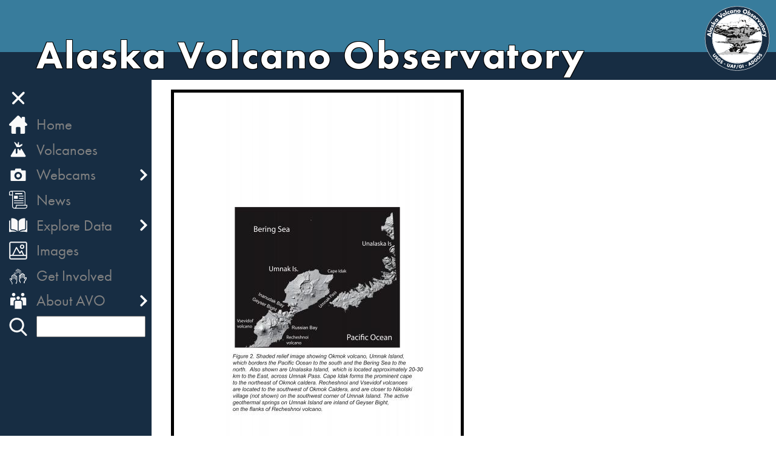

--- FILE ---
content_type: text/html; charset=UTF-8
request_url: https://avo.alaska.edu/image/view/14312
body_size: 94824
content:
<!DOCTYPE html>
<html lang="en">
	<head>
		<meta charset="utf-8">

		<meta
		name="viewport" content="width=device-width, initial-scale=1.0, shrink-to-fit=no">

		
	<!-- Google tag (gtag.js) -->
	<script async src="https://www.googletagmanager.com/gtag/js?id=UA-68248316-1"></script>
	<script>
		window.dataLayer = window.dataLayer || [];
		function gtag(){dataLayer.push(arguments);}
		gtag('js', new Date());

		gtag('config', 'UA-68248316-1');
	</script>

	<script>
	  /*(function(i,s,o,g,r,a,m){i['GoogleAnalyticsObject']=r;i[r]=i[r]||function(){
	  (i[r].q=i[r].q||[]).push(arguments)},i[r].l=1*new Date();a=s.createElement(o),
	  m=s.getElementsByTagName(o)[0];a.async=1;a.src=g;m.parentNode.insertBefore(a,m)
	  })(window,document,'script','https://www.google-analytics.com/analytics.js','ga');

	  ga('create', '', 'auto');
	  ga('send', 'pageview');*/

	</script>


		<!-- favicon logo in browser-->

		<link rel="apple-touch-icon" sizes="180x180" href="/img/icons/favicon/apple-touch-icon.png">
		<link rel="icon" type="image/png" sizes="32x32" href="/img/icons/favicon/favicon-32x32.png">
		<link rel="icon" type="image/png" sizes="16x16" href="/img/icons/favicon/favicon-16x16.png">
		<link rel="manifest" href="/img/icons/favicon/site.webmanifest">
		<link rel="mask-icon" href="/img/icons/favicon/safari-pinned-tab.svg" color="#5bbad5">
		<link rel="shortcut icon" href="/img/icons/favicon/favicon.ico">
		<meta name="msapplication-TileColor" content="#da532c">
		<meta name="msapplication-config" content="/img/icons/favicon/browserconfig.xml">
		<meta name="theme-color" content="#ffffff">

		<!-- typekit  -->
		
		<link rel="stylesheet" type="text/css" href="/css/typekit.css" />

		<link rel="stylesheet" type="text/css" href="/js/leaflet/leaflet.css" />
		<link rel="stylesheet" type="text/css" href="/js/leaflet/leaflet.fullscreen/leaflet.fullscreen.css" />
		<link rel="stylesheet" type="text/css" href="/css/select2.min.css" />

		<link rel="stylesheet" type="text/css" href="/css/MarkerCluster.css" />
		<link rel="stylesheet" type="text/css" href="/css/MarkerCluster.Default.css" />
		<link rel="stylesheet" type="text/css" href="/css/leaflet-gesture-handling.min.css" />

        <link rel="stylesheet" type="text/css" href="/css/avo.css" />

		 
  <link rel="stylesheet" type="text/css" href="/css/photoswipe/photoswipe.css" />
  <link rel="stylesheet" type="text/css" href="/css/image.css" />
  <link rel="stylesheet" type="text/css" href="/css/photoswipe/photoswipe-dynamic-caption-plugin.css" />

		<script src="/js/jquery-3.7.1.min.js"></script>
		<script src="/js/select2.full.js"></script>
		



        <script src="/js/leaflet.js"></script>
        <script src="/js/Leaflet.fullscreen.min.js"></script>
        <script src="/js/leaflet-gesture-handling"></script>
        <script src="/js/leaflet.markercluster.js"></script>

		<script src="/js/leaflet.geometryutil.js"></script>
		<script src="/js/leaflet-arrowheads.js"></script>

		<script src="/js/leaflet/repeatMarkers.js"></script>
		<script src="/js/leaflet/proj4.js"></script>
		<script src="/js/leaflet/proj4leaflet.js"></script>
		<script src="/js/leaflet-omnivore.min.js"></script>
		
		

	</head>
	<title>Alaska Volcano Observatory |
		Image Details
	</title>
	<body>
				
		<div id="box">
			<div id="header" class="transitioned">
				<div id="header-text" class="flex-column middle">
					<h1 id="obs_name">Alaska Volcano Observatory</h1>
				</div>
				<div class="flex-column right">
					<a href="/">
						
<!-- Generator: Adobe Illustrator 24.1.1, SVG Export Plug-In . SVG Version: 6.00 Build 0)  -->
<svg version="1.1" id="logo" xmlns="http://www.w3.org/2000/svg" xmlns:xlink="http://www.w3.org/1999/xlink" x="0px" y="0px"
	 viewBox="0 0 640 640" enable-background="new 0 0 640 640" xml:space="preserve">
<g>
	<path fill="#FFFFFF" d="M320,584.5c-71.18,0-138.11-27.72-188.44-78.06C81.22,456.11,53.5,389.18,53.5,318
		s27.72-138.11,78.06-188.44C181.89,79.22,248.82,51.5,320,51.5s138.11,27.72,188.44,78.06C558.78,179.89,586.5,246.82,586.5,318
		s-27.72,138.11-78.06,188.44C458.11,556.78,391.18,584.5,320,584.5z"/>
	<path d="M320,52c35.91,0,70.75,7.03,103.54,20.9c31.68,13.4,60.12,32.58,84.55,57.01c24.43,24.43,43.61,52.88,57.01,84.55
		C578.97,247.25,586,282.09,586,318s-7.03,70.75-20.9,103.54c-13.4,31.68-32.58,60.12-57.01,84.55
		c-24.43,24.43-52.88,43.61-84.55,57.01C390.75,576.97,355.91,584,320,584s-70.75-7.03-103.54-20.9
		c-31.67-13.4-60.12-32.58-84.55-57.01c-24.43-24.43-43.61-52.88-57.01-84.55C61.03,388.75,54,353.91,54,318s7.03-70.75,20.9-103.54
		c13.4-31.67,32.58-60.12,57.01-84.55c24.43-24.43,52.88-43.61,84.55-57.01C249.25,59.03,284.09,52,320,52 M320,51
		C172.54,51,53,170.54,53,318s119.54,267,267,267s267-119.54,267-267S467.46,51,320,51L320,51z"/>
</g>
<g>
	<g>
		<g>
			<path fill="#FEFEFE" d="M478.58,352.57c1.85-0.72,3.71-1.44,5.56-2.16c1.58-0.03,3.16-0.06,4.73-0.09
				c2.23-0.46,4.45-0.92,6.68-1.38c1.42-0.38,2.84-0.75,4.26-1.13c4.8-0.52,9.63-1.63,14.4-1.39c4.51,0.22,6.45-0.89,5.88-5.4
				c0.18-1.61,0.36-3.22,0.54-4.82c-4.95-0.64-9.9-1.27-14.85-1.91c-0.23-0.88-0.46-1.77-0.68-2.65c-6.8-0.96-13.6-1.92-20.4-2.87
				c-12.45-1.35-24.91-2.69-37.36-4.04c-3.67,0.02-7.34,0.04-11,0.05c-0.45,0.07-0.91,0.14-1.36,0.21
				c-1.56-0.02-3.12-0.05-4.68-0.07c-1.47-0.1-2.94-0.13-4.4-0.32c-2.69-0.34-5.36-0.78-8.04-1.18c0.74-3.5,1.65-6.97,2.11-10.5
				c0.11-0.86-1.25-1.91-1.94-2.88c0.19-0.9,0.39-1.81,0.58-2.71c1.55-0.6,3.11-1.2,4.66-1.8c-1.32-0.27-2.64-0.54-3.96-0.81
				c-0.01-0.47-0.01-0.95-0.02-1.42c2.06-1.34,4.11-2.67,6.17-4.01c0.69-0.44,1.38-0.87,2.07-1.31c3.81-1.91,7.64-3.78,11.42-5.75
				c1.25-0.65,2.37-1.55,3.54-2.34c3.4-1.8,6.79-3.59,10.19-5.39c2.08-1.74,4.16-3.49,6.24-5.23c1.99-1.85,3.98-3.71,5.97-5.56
				c3-1.29,6-2.59,9.01-3.88c0.18-0.05,0.37-0.1,0.55-0.16c1.39-1.34,2.78-2.69,4.17-4.03c4.1-1.73,8.21-3.47,12.31-5.2
				c1.08-0.06,2.17-0.13,3.25-0.19c2.55-0.61,5.09-1.23,7.64-1.84c2.45-0.47,4.91-0.93,7.36-1.39c2.02-0.38,4.04-0.76,6.06-1.14
				c-1.3-1.4-2.66-2.75-3.88-4.22c-1.04-1.25-1.92-2.64-2.87-3.96c-0.83-2.96-1.65-5.91-2.48-8.87c-0.11-0.35-0.22-0.7-0.33-1.05
				c-1.86-3.26-3.72-6.53-5.58-9.79c-0.33-0.76-0.66-1.52-1-2.28c-4.28-7.71-8.57-15.42-12.85-23.12c-0.74-1.14-1.47-2.28-2.21-3.41
				c-1.29-1.82-2.37-3.83-3.9-5.43c-2.74-2.85-4.86-5.44-9.71-1.46c-5.93,4.86-13.19,6.78-21.45,3.72
				c-3.91-1.45-8.84-0.2-13.31-0.17c-0.44-0.03-0.89-0.05-1.33-0.08c-2.34-1.51-4.56-4.07-7.04-4.34
				c-8.83-0.97-17.77-0.89-26.61-1.8c-2.54-0.26-5.61-2.01-7.04-4.03c-1.04-1.48,0.21-4.54,0.44-6.89c2.99,0.5,6.02,1.53,8.97,1.37
				c4.49-0.24,9.33-0.51,13.23-2.37c1.83-0.88,1.88-5.49,2.63-8.43c0.48-1.88,0.77-3.81,1.15-5.72l-0.01-0.02
				c2.81,7.24,7.04,1.34,9.12,0.06c2.97-1.81,4.92-5.61,6.52-8.93c0.33-0.69-2.57-3.25-4.31-4.5c-3.67-2.63-7.56-4.97-11.35-7.43
				c-2.95-1.6-5.9-3.19-8.85-4.79c-2.45-1.33-4.9-2.65-7.35-3.98c-3.45-1.37-6.9-2.74-10.35-4.1c-5.35-1.31-10.7-2.63-16.05-3.94
				c-1.46-0.9-2.92-1.8-4.38-2.69c-0.24-0.22-0.47-0.44-0.71-0.66c-7.38-1.69-14.76-3.39-22.15-5.08c-0.08,0.36-0.16,0.71-0.24,1.07
				c7.02,1.58,14.03,3.15,21.05,4.73c2.43,5.56,0.3,7.83-5.5,8.89c-2.99,0.54-5.61,3.16-8.35,4.91c-2.48,1.58-4.85,3.35-7.38,4.85
				c-0.89,0.53-2.35,0.2-3.14,0.8c-6.96,5.29-9.95,12-8.54,20.9c1.42,8.95-6.36,16.85-14.73,14.6c-6.54-1.76-12.06-3.82-15.91,3.88
				c-0.25,0.51-2.84-0.35-4.27-0.13c-2.83,0.43-5.61,1.18-8.41,1.79c-0.01,0.21-0.02,0.41-0.04,0.62
				c-5.73,3.76-10.64,1.85-14.97-2.37c-6.97-6.8-11.15-5.95-15.75,2.2c-1.7,3.02-5.61,5.7-9.05,6.67
				c-4.98,1.4-10.44,1.38-15.71,1.45c-7.52,0.1-15.05-0.39-22.57-0.39c-4.39,0-8.8,0.29-13.16,0.79c-2.45,0.28-4.83,1.92-7.2,1.83
				c-10.01-0.35-19.99-1.21-30-1.61c-0.95-0.04-1.99,1.83-2.98,2.82c-2.5,1.58-4.99,3.16-7.49,4.74c-1.85-0.89-3.69-1.79-5.54-2.68
				c-2.92,3.98-5.96,7.88-8.71,11.97c-1.05,1.57-1.43,3.59-2.11,5.4c-2.94,4.3-5.88,8.6-8.81,12.91l0.05-0.09
				c-2.5,5.2-5.33,10.28-7.3,15.66c-0.58,1.6,0.75,5.37,2.1,5.89c5.36,2.09,11.07,3.29,16.65,4.82c-0.89,1.54-1.79,3.08-2.68,4.61
				c-0.43,0.01-0.86,0.02-1.29,0.02c-3.85,0.24-7.69,0.49-11.54,0.73c-0.26,0.18-0.51,0.36-0.77,0.54
				c-1.52-0.63-3.04-1.26-4.55-1.89c0.4,1.35,0.74,2.72,1.23,4.03c3.68,9.97,12.42,12.44,21.66,14.15c1.44,0.49,2.85,1.16,4.33,1.42
				c3.83,0.67,7.82,0.75,11.51,1.83c5.59,1.64,10.87,4.37,16.5,5.83c6.77,1.75,14.03,1.87,20.59,4.11
				c9.68,3.3,18.65,8.82,28.44,11.58c8.78,2.48,7.26,6.98,5.09,12.7c-1.32,0.92-2.65,1.85-3.97,2.77c-1.36,1.93-3.76,3.85-3.77,5.79
				c-0.01,1.69,2.67,3.4,4.17,5.1c0.54,0.18,1.08,0.36,1.62,0.54c0.19,1.97,0.38,3.95,0.58,5.92c1.05,5.5-2.6,5.31-6.46,5.55
				c-15.58,0.96-31.13,2.27-46.71,3.19c-12.36,0.73-24.74,1.04-37.11,1.65c-0.87,0.04-1.69,0.98-2.54,1.5
				c0.94,0.52,1.87,1.44,2.83,1.48c2.08,0.08,4.17-0.3,6.26-0.49c2.43,1.55,4.78,4.23,7.31,4.41c5.04,0.35,10.18-0.67,15.29-1.13
				l0.31-0.01c0,0,0.31,0.06,0.31,0.06c5.42,0.5,10.83,1.01,16.25,1.51c7.87,0.95,15.73,1.87,23.59,2.86
				c6.56,0.82,13.1,1.71,19.66,2.57c5.54,0.73,11.07,1.66,16.63,2.13c4.77,0.4,9.59,0.28,14.38,0.39c0.44,1.36,0.74,2.79,1.37,4.06
				c0.49,0.99,1.39,1.78,2.11,2.66c0.25-0.45,0.57-0.88,0.73-1.36c0.48-1.51,0.89-3.04,1.33-4.56c0.89-0.06,1.78-0.11,2.66-0.17
				c1.76,0.18,3.62,0.82,5.26,0.45c4.63-1.03,12.2,4.66,12.22,9.38c0,0.95,0.52,1.91,0.8,2.86c-0.92,1.45-1.52,3.42-2.84,4.2
				c-1.64,0.97-3.88,0.95-5.86,1.36c0.78,3.08,1.56,6.16,2.35,9.24c-1.05,0.88-2.1,1.77-3.16,2.65c-3.55,3.32-6.35,8.34-12.65,5.56
				c-1.39-1.22-2.8-2.43-4.16-3.68c-0.7-0.64-1.29-1.39-2-2.01c-0.07-0.06-0.95,0.6-0.94,0.63c1.3,2.17-0.96,7.41,4.92,5.64
				c0.06,8.98-4.97,13-13.54,10.83c-2.49,1.37-4.99,2.75-7.48,4.12c-0.06,0.17-0.15,0.32-0.28,0.44c-1.25,0.61-2.95,0.91-3.67,1.9
				c-2.34,3.22-4.06,6.89-6.53,10c-1.25,1.57-3.6,2.29-5.45,3.39c0.71-1.51,1.42-3.02,2.13-4.52c0.25-0.21,0.49-0.43,0.74-0.64
				c0.51-0.42,1.23-0.72,1.52-1.26c0.91-1.72,1.67-3.52,2.48-5.29c-1.32,1.53-2.63,3.06-3.95,4.59c-1.76,0.52-3.75,0.7-5.23,1.65
				c-2.07,1.34-3.76,3.25-5.61,4.92c-5.72,2.27-11.44,4.53-17.16,6.8c-10.26,3.19-19.78,9.34-31.45,6.89
				c-2.21-0.46-4.97,1.6-7.47,2.49c2.77,3.58,5.55,7.16,8.32,10.74c2-0.01,4-0.01,6-0.02c3.65,0.01,7.3,0.02,10.95,0.03
				c3.91,0.44,7.81,0.89,11.72,1.33c4.78-0.98,10.64-0.57,14.11-3.21c9.11-6.94,9.83-7.39,16.49,0.94c0.21,0.26,3.46-0.87,3.89-1.91
				c2.6-6.23,5.19-4.75,8.25-0.44c0.63,0.89,1.89,1.34,2.85,1.99c0.48-0.83,0.92-1.69,1.43-2.5c1.24-1.98,2.51-3.94,3.76-5.9
				c2.16,1.65,4.2,3.51,6.55,4.84c1.12,0.64,2.86,0.54,4.24,0.32c3.08-0.49,6.42-2.39,9.08-1.66c3.54,0.97,6.45,4.02,9.83,5.82
				c0.45,0.24,3.01-1.68,2.99-2.57c-0.14-6.25,1.51-9.14,8-5.12c0.82,0.51,1.85,0.84,2.82,0.94c5.98,0.64,11.96,1.2,17.95,1.78
				c5.89,0.24,11.79,0.48,17.68,0.72c9.15-0.68,18.3-1.75,27.46-1.93c7.68-0.16,15.37,0.72,23.06,1.13c1.52,0,3.05,0,4.57-0.01
				c6.47,0.47,12.95,0.94,19.42,1.42c0.01-0.14,0.02-0.28,0.04-0.41c-1.23-0.16-2.47-0.31-4.02-0.51c8.06-1.94,15.72-5.3,23.36-5.27
				c13.23,0.05,26.45,2.2,39.67,3.47c3.79,0,7.58,0.01,11.37,0.01c0.78,0.02,1.95,0.37,2.29-0.01c3.68-3.97,7.25-8.04,10.73-12.19
				c0.13-0.15-1.13-2-1.52-1.93c-2.5,0.46-4.93,1.24-7.39,1.91c-1.96,0.09-3.91,0.19-5.87,0.28c-1.87,1.05-3.75,2.1-5.62,3.15
				c-5.29,0.2-10.58,0.4-15.87,0.59c-2.65-0.4-5.3-0.8-7.95-1.21c-1.38-0.42-2.77-0.85-4.15-1.27c-3.38-0.49-6.75-0.97-10.13-1.46
				c-0.51-0.36-1.01-0.72-1.52-1.08c-1.54-0.05-3.07-0.1-4.61-0.15c-0.49,0.01-0.99,0.01-1.48,0.02c-3.39-0.43-6.79-0.87-10.18-1.3
				c-0.65-0.08-1.29-0.16-1.94-0.24c-2.99-1.28-5.98-2.55-8.96-3.83c-4.52-0.69-9.03-1.39-13.55-2.08
				c-1.87-0.42-3.93-1.54-5.57-1.11c-3.06,0.8-5.87,2.51-8.78,3.84c-7.14-3.57-2.99-11.29-1.99-13.96
				c1.89-5.06,8.12-8.8,13.06-12.41c4.84-3.54,10.31-6.23,15.51-9.29c-0.07-3.47,0.9-7.43-0.45-10.32
				c-2.75-5.88-12.53-7.55-10.45-16.6c0.88-0.68,1.77-1.36,2.65-2.04c0.53,0,1.05,0,1.58,0c19-2.02,37.99-4.03,56.99-6.05
				c2.31-0.4,4.62-0.81,6.93-1.21c7.01-1.37,14.02-2.75,21.03-4.12C476.28,352.88,477.43,352.73,478.58,352.57z M263.25,377.38
				c2.67,0.85,5.35,1.7,8.02,2.55c-1.02-2.3-2.04-4.59-3.06-6.89c-1.78-1.51-3.56-3.02-5.35-4.53c-0.82,2.6-1.68,5.18-2.34,7.82
				C260.5,376.45,262.3,377.02,263.25,377.38z"/>
			<path d="M197.43,455.68l-11.72-1.33l-10.89-0.03l-5.99,0.02l-0.4-0.19l-8.32-10.74l0.23-0.78c0.76-0.27,1.58-0.67,2.37-1.06
				c1.81-0.89,3.69-1.8,5.37-1.45c8.54,1.79,16.08-1.17,23.37-4.03c2.55-1,5.18-2.03,7.83-2.85l17.04-6.75
				c0.53-0.48,1.04-0.97,1.56-1.47c1.26-1.22,2.56-2.48,4.05-3.44c1.09-0.71,2.43-1.01,3.71-1.3c0.51-0.11,1.01-0.23,1.5-0.37
				l3.85-4.48l0.83,0.54c-0.22,0.49-0.45,0.98-0.67,1.47c-0.57,1.27-1.16,2.58-1.83,3.84c-0.25,0.48-0.71,0.77-1.14,1.06
				c-0.17,0.11-0.35,0.23-0.5,0.35c-0.16,0.13-0.33,0.27-0.49,0.42l-0.16,0.14l-1.44,3.06c0.17-0.08,0.34-0.17,0.51-0.25
				c1.37-0.67,2.66-1.3,3.45-2.3c1.35-1.69,2.49-3.59,3.6-5.44c0.91-1.51,1.86-3.08,2.91-4.54c0.58-0.8,1.63-1.19,2.64-1.56
				c0.41-0.15,0.79-0.29,1.14-0.46c0.04-0.05,0.08-0.11,0.1-0.18l0.23-0.28l7.48-4.12l0.36-0.05c4.02,1.02,7.31,0.63,9.53-1.1
				c2.14-1.67,3.3-4.64,3.39-8.59c-1.4,0.33-2.43,0.25-3.14-0.24c-1.06-0.73-1.15-2.13-1.25-3.48c-0.06-0.87-0.12-1.77-0.46-2.33
				c-0.15-0.26-0.08-0.5,0.21-0.74c0.91-0.74,1.21-0.76,1.48-0.52c0.4,0.35,0.76,0.73,1.11,1.11c0.29,0.31,0.58,0.62,0.9,0.91
				c0.96,0.88,1.95,1.75,2.94,2.6l1.16,1.02c4.82,2.09,7.42-0.67,10.17-3.59c0.6-0.64,1.23-1.3,1.87-1.91l2.94-2.46l-2.27-8.94
				l0.38-0.61c0.61-0.13,1.24-0.21,1.87-0.3c1.43-0.2,2.78-0.38,3.83-1.01c0.79-0.47,1.31-1.49,1.86-2.57
				c0.22-0.43,0.44-0.87,0.69-1.28c-0.07-0.22-0.15-0.44-0.24-0.66c-0.25-0.68-0.52-1.39-0.52-2.13c-0.01-1.92-1.5-4.31-3.91-6.23
				c-2.61-2.08-5.63-3.13-7.71-2.66c-1.22,0.27-2.52,0.04-3.78-0.19c-0.55-0.1-1.1-0.2-1.64-0.25l-2.23,0.15l-0.27,0.94
				c-0.31,1.1-0.63,2.2-0.97,3.29c-0.12,0.39-0.33,0.73-0.53,1.05c-0.08,0.13-0.16,0.26-0.23,0.39l-0.82,0.08
				c-0.22-0.26-0.45-0.52-0.68-0.77c-0.55-0.6-1.12-1.23-1.49-1.98c-0.46-0.93-0.75-1.93-1.03-2.91c-0.09-0.3-0.17-0.59-0.26-0.89
				c-1.35-0.03-2.71-0.04-4.06-0.05c-3.28-0.03-6.67-0.05-10-0.33c-3.89-0.33-7.81-0.89-11.6-1.43c-1.68-0.24-3.37-0.48-5.05-0.7
				l-5.9-0.78c-4.58-0.61-9.17-1.22-13.75-1.79c-5.44-0.68-10.89-1.33-16.33-1.99l-7.26-0.87l-16.53-1.56l-0.26,0.01
				c-1.45,0.13-2.97,0.32-4.44,0.49c-3.58,0.44-7.28,0.89-10.9,0.64c-1.89-0.13-3.64-1.51-5.33-2.85c-0.68-0.54-1.38-1.09-2.07-1.54
				c-0.55,0.05-1.09,0.12-1.64,0.18c-1.48,0.17-3,0.34-4.52,0.29c-0.81-0.03-1.52-0.52-2.21-1c-0.28-0.19-0.56-0.38-0.84-0.54
				l-0.02-0.86c0.25-0.16,0.51-0.35,0.76-0.55c0.62-0.48,1.27-0.99,2.02-1.02c5.11-0.25,10.3-0.45,15.32-0.65
				c7.14-0.28,14.53-0.57,21.78-1c8.17-0.48,16.46-1.08,24.49-1.66c7.28-0.53,14.81-1.07,22.22-1.53l0.76-0.04
				c2.06-0.11,4.01-0.22,4.87-1.32c0.57-0.73,0.69-1.91,0.37-3.6l-0.55-5.65l-1.31-0.44l-0.22-0.14c-0.44-0.5-1.01-1.02-1.56-1.53
				c-1.35-1.23-2.74-2.51-2.74-3.91c0.01-1.54,1.26-2.97,2.47-4.36c0.49-0.56,1-1.15,1.4-1.71l0.12-0.12l3.84-2.68
				c1.32-3.49,2.17-6.13,1.13-8.19c-0.8-1.59-2.75-2.81-5.94-3.71c-5.45-1.54-10.71-3.95-15.8-6.29c-4.11-1.88-8.35-3.83-12.66-5.3
				c-3.67-1.25-7.65-1.85-11.5-2.42c-2.99-0.45-6.09-0.91-9.05-1.68c-3.05-0.79-6.04-1.97-8.92-3.1c-2.47-0.97-5.02-1.98-7.59-2.73
				c-2.28-0.67-4.73-0.95-7.1-1.22c-1.43-0.17-2.91-0.34-4.35-0.59c-1.06-0.19-2.09-0.58-3.08-0.95c-0.44-0.17-0.88-0.34-1.33-0.49
				c-9-1.67-18.17-4.17-21.96-14.45c-0.34-0.92-0.61-1.87-0.87-2.78c-0.12-0.43-0.24-0.85-0.37-1.28l0.67-0.61l4.3,1.78l0.54-0.38
				l0.25-0.09l12.57-0.75l2.22-3.81c-1.3-0.35-2.61-0.69-3.91-1.02c-4.04-1.04-8.23-2.11-12.16-3.65c-1.6-0.62-3.07-4.65-2.39-6.53
				c1.43-3.92,3.34-7.73,5.19-11.42c0.7-1.4,1.41-2.8,2.09-4.22l0,0l0.05-0.09l0.01,0l8.75-12.81c0.2-0.54,0.38-1.1,0.55-1.66
				c0.41-1.3,0.83-2.65,1.59-3.79c1.97-2.94,4.12-5.81,6.2-8.6c0.84-1.13,1.69-2.26,2.52-3.39l0.62-0.15l5.29,2.56l7.21-4.56
				c0.28-0.29,0.58-0.67,0.88-1.03c0.78-0.97,1.51-1.89,2.39-1.89c0.02,0,0.03,0,0.05,0c4.78,0.19,9.64,0.49,14.33,0.78
				c5.13,0.32,10.44,0.64,15.66,0.83c1.22,0.04,2.46-0.41,3.78-0.89c1.08-0.4,2.2-0.8,3.34-0.94c4.56-0.53,9.01-0.8,13.22-0.8
				c0.01,0,0.01,0,0.02,0c3.42,0,6.89,0.1,10.25,0.2c4.03,0.12,8.2,0.24,12.29,0.19l0.95-0.01c4.92-0.06,10.01-0.12,14.63-1.42
				c3.52-0.99,7.2-3.69,8.75-6.43c2.51-4.44,4.79-6.59,7.4-6.96c2.59-0.37,5.5,1.11,9.13,4.65c4.83,4.71,9.33,5.5,14.14,2.44
				c0.01-0.12,0.01-0.24,0.02-0.36l0.39-0.46c0.82-0.18,1.63-0.37,2.45-0.56c1.95-0.46,3.97-0.93,5.99-1.24
				c0.75-0.12,1.71,0.03,2.56,0.15c0.49,0.07,1.13,0.17,1.39,0.14c3.81-7.49,9.4-5.96,15.3-4.33l1.13,0.31
				c3.56,0.96,7.24,0.04,10.09-2.53c3.2-2.88,4.71-7.19,4.02-11.51c-1.41-8.85,1.45-15.84,8.73-21.38c0.52-0.4,1.2-0.47,1.85-0.53
				c0.51-0.05,1-0.1,1.33-0.3c1.48-0.88,2.94-1.87,4.34-2.83c1-0.68,2-1.36,3.02-2.01c0.78-0.5,1.57-1.08,2.33-1.65
				c1.94-1.44,3.96-2.92,6.19-3.33c3.16-0.57,4.97-1.48,5.69-2.84c0.64-1.2,0.49-2.87-0.46-5.12l-20.8-4.67l-0.38-0.6l0.24-1.07
				l0.6-0.38l22.15,5.08l0.23,0.12l0.7,0.65l4.24,2.59l15.97,3.92l10.41,4.12l16.26,8.79c1.14,0.74,2.25,1.44,3.36,2.15
				c2.67,1.69,5.43,3.44,8.04,5.32c0.21,0.15,5.15,3.71,4.47,5.12c-1.74,3.61-3.69,7.3-6.71,9.14c-0.36,0.22-0.83,0.62-1.32,1.05
				c-1.49,1.29-3.36,2.89-5.29,2.41c-0.99-0.25-1.84-1-2.56-2.3c-0.01,0.08-0.03,0.16-0.04,0.25c-0.24,1.31-0.49,2.66-0.82,3.97
				c-0.21,0.83-0.37,1.79-0.53,2.8c-0.43,2.69-0.83,5.22-2.37,5.96c-4.02,1.92-9.01,2.19-13.42,2.42c-2.1,0.11-4.25-0.36-6.33-0.82
				c-0.74-0.16-1.5-0.33-2.24-0.47c-0.09,0.6-0.22,1.22-0.35,1.83c-0.35,1.64-0.71,3.34-0.11,4.19c1.33,1.9,4.27,3.58,6.68,3.82
				c4.29,0.44,8.67,0.66,12.92,0.86c4.5,0.22,9.14,0.44,13.69,0.94c1.84,0.2,3.51,1.53,5.12,2.81c0.67,0.53,1.35,1.08,2.03,1.53
				l1.2,0.07c1.34-0.01,2.79-0.14,4.2-0.26c3.18-0.28,6.46-0.57,9.25,0.46c7.55,2.79,14.6,1.57,20.96-3.64
				c5.02-4.12,7.48-1.55,10.08,1.18l0.31,0.32c1.09,1.14,1.96,2.48,2.8,3.77c0.38,0.58,0.75,1.16,1.15,1.72l2.22,3.43l12.87,23.15
				l1.02,2.32l5.6,9.84l0.33,1.05l2.46,8.8c0.28,0.39,0.55,0.78,0.82,1.17c0.63,0.91,1.28,1.84,1.98,2.69
				c0.84,1.01,1.77,1.99,2.67,2.94c0.4,0.42,0.8,0.84,1.19,1.27l-0.27,0.83l-13.43,2.54l-7.61,1.84l-3.25,0.2l-12.15,5.13l-4.1,3.97
				l-0.19,0.12c-0.19,0.06-0.39,0.12-0.58,0.17l-8.85,3.82l-5.91,5.5l-6.35,5.31l-10.19,5.39c-0.32,0.22-0.68,0.47-1.04,0.73
				c-0.8,0.57-1.62,1.15-2.51,1.62c-2.71,1.42-5.5,2.8-8.19,4.14c-1.08,0.54-2.15,1.07-3.23,1.61l-7.96,5.14l0.01,0.74l3.57,0.73
				l0.08,0.96l-4.41,1.71l-0.48,2.22c0.18,0.23,0.4,0.47,0.61,0.71c0.68,0.75,1.39,1.53,1.28,2.35c-0.34,2.6-0.93,5.21-1.5,7.72
				c-0.17,0.77-0.35,1.53-0.51,2.3c0.62,0.09,1.23,0.19,1.84,0.28c1.85,0.28,3.77,0.58,5.65,0.82c0.99,0.13,2.01,0.18,3,0.24
				c0.46,0.02,0.92,0.05,1.37,0.08l4.66,0.07l1.27-0.2l11.08-0.06l37.42,4.04l20.41,2.88l0.42,0.37l0.6,2.32l14.51,1.87l0.43,0.55
				l-0.53,4.76c0.26,2.16-0.03,3.62-0.91,4.57c-0.99,1.07-2.65,1.47-5.49,1.33c-3.27-0.16-6.65,0.33-9.91,0.8
				c-1.44,0.21-2.93,0.43-4.4,0.58l-4.18,1.12l-6.89,1.39l-4.55,0.09l-5.59,2.16l-3.46,0.47l-21,4.12l-6.94,1.21l-57.02,6.06
				l-1.46,0l-2.37,1.82c-1.13,5.29,2.02,7.85,5.36,10.56c1.98,1.61,4.03,3.27,5.09,5.54c0.98,2.11,0.8,4.71,0.63,7.23
				c-0.08,1.1-0.16,2.24-0.13,3.29l-0.25,0.44c-1.59,0.94-3.2,1.84-4.81,2.74c-3.6,2.01-7.31,4.09-10.65,6.53
				c-0.75,0.55-1.53,1.1-2.32,1.66c-4.43,3.14-9.02,6.38-10.56,10.53c-0.1,0.27-0.24,0.6-0.39,0.97c-1.34,3.24-3.82,9.22,1.92,12.27
				c0.78-0.36,1.55-0.75,2.32-1.13c2.02-1.01,4.12-2.05,6.33-2.63c1.28-0.33,2.7,0.14,4.08,0.59c0.58,0.19,1.18,0.39,1.74,0.52
				l13.64,2.11l8.9,3.8l1.87,0.23l10.19,1.3l1.41-0.02l4.64,0.15l0.27,0.09l1.42,1.01l10.01,1.44l4.23,1.29l7.88,1.19l15.66-0.59
				l5.51-3.09l0.22-0.06l5.81-0.28c0.59-0.16,1.18-0.33,1.77-0.5c1.82-0.52,3.71-1.06,5.61-1.41c0.74-0.12,1.61,1.26,1.86,1.69
				c0.17,0.29,0.42,0.72,0.14,1.05c-3.59,4.27-7.2,8.38-10.75,12.21c-0.42,0.45-1.14,0.35-1.91,0.24c-0.27-0.04-0.53-0.07-0.76-0.08
				l-11.36-0.01c-3.96-0.38-7.93-0.84-11.77-1.28c-9.15-1.06-18.61-2.15-27.9-2.19c-0.03,0-0.06,0-0.1,0
				c-5.13,0-10.23,1.53-15.63,3.16c-1.63,0.49-3.29,0.99-4.97,1.45l1.43,0.18l0.44,0.54l-0.04,0.42l-0.53,0.45l-19.42-1.42
				l-4.53,0.01c-2.39-0.13-4.75-0.3-7.12-0.47c-5.23-0.38-10.63-0.77-15.93-0.66c-6.38,0.13-12.86,0.7-19.13,1.24
				c-2.77,0.24-5.54,0.48-8.31,0.69L309.72,449l-4.5-0.44c-4.42-0.43-8.98-0.87-13.47-1.35c-1.08-0.12-2.18-0.49-3.03-1.01
				c-2.63-1.63-4.53-2.14-5.63-1.52c-1.15,0.66-1.68,2.68-1.6,6.2c0.02,1.02-1.66,2.28-2.31,2.68c-0.66,0.41-1.09,0.51-1.41,0.34
				c-1.34-0.71-2.6-1.61-3.83-2.49c-1.96-1.4-3.81-2.72-5.9-3.29c-1.57-0.43-3.47,0.16-5.47,0.78c-1.12,0.35-2.27,0.71-3.4,0.89
				c-2.02,0.32-3.56,0.19-4.57-0.38c-1.7-0.97-3.25-2.21-4.74-3.42c-0.47-0.38-0.95-0.76-1.43-1.13l-0.8,1.25
				c-0.89,1.39-1.79,2.79-2.67,4.19c-0.35,0.55-0.66,1.12-0.98,1.69l-0.45,0.79l-0.71,0.17c-0.29-0.2-0.62-0.38-0.94-0.55
				c-0.76-0.42-1.55-0.86-2.05-1.56c-1.8-2.53-3.14-3.64-4.26-3.52c-1.05,0.12-2.1,1.42-3.13,3.87c-0.49,1.17-3.15,2.13-3.98,2.24
				c-0.15,0.02-0.54,0.08-0.77-0.21c-6.4-8.01-6.76-7.75-15.8-0.86c-2.5,1.9-6.14,2.29-9.66,2.67c-1.56,0.17-3.18,0.34-4.65,0.64
				L197.43,455.68z M174.82,453.32l10.95,0.03l11.7,1.32c1.5-0.3,3.11-0.47,4.67-0.64c3.39-0.36,6.89-0.73,9.16-2.47
				c9.25-7.05,10.36-7.5,17.06,0.87c0.72-0.09,2.91-1.01,3.17-1.64c1.21-2.89,2.46-4.31,3.94-4.47c1.55-0.17,3.1,1,5.18,3.94
				c0.37,0.52,1.02,0.88,1.72,1.27c0.18,0.1,0.37,0.21,0.55,0.31l0.18-0.33c0.33-0.58,0.65-1.17,1-1.73c0.88-1.41,1.78-2.8,2.67-4.2
				l1.09-1.7l0.72-0.13c0.63,0.48,1.26,0.98,1.88,1.48c1.47,1.18,2.99,2.4,4.61,3.33c0.79,0.45,2.15,0.54,3.91,0.26
				c1.05-0.17,2.17-0.52,3.26-0.86c2.05-0.64,4.18-1.3,6.04-0.79c2.25,0.62,4.27,2.05,6.21,3.44c1.17,0.84,2.38,1.7,3.63,2.37
				c0.59-0.15,2.32-1.58,2.34-2.07c-0.09-4.02,0.56-6.21,2.1-7.08c1.46-0.84,3.64-0.33,6.65,1.53c0.73,0.45,1.68,0.77,2.61,0.87
				c4.48,0.48,9.05,0.92,13.46,1.35l4.48,0.43l17.65,0.71c2.71-0.21,5.47-0.45,8.24-0.69c6.29-0.55,12.79-1.12,19.2-1.25
				c5.33-0.11,10.77,0.29,16.03,0.67c2.36,0.17,4.71,0.34,7.07,0.47l4.54-0.01l15.36,1.12l-0.03-0.61c2.52-0.6,5.03-1.36,7.46-2.09
				c5.47-1.64,10.64-3.2,15.92-3.2c0.03,0,0.07,0,0.1,0c9.35,0.03,18.84,1.13,28.01,2.2c3.84,0.44,7.8,0.9,11.7,1.28l11.33,0.01
				c0.27,0.01,0.58,0.05,0.89,0.09c0.34,0.05,0.92,0.13,1.06,0.05c3.46-3.74,7-7.76,10.52-11.95c-0.2-0.38-0.74-1.11-1-1.3
				c-1.81,0.34-3.64,0.86-5.4,1.37c-0.61,0.17-1.22,0.35-1.83,0.52l-0.11,0.02l-5.75,0.27l-5.51,3.09l-0.23,0.06l-15.87,0.59
				l-8.04-1.21l-4.22-1.29l-10.06-1.44l-0.22-0.09l-1.4-0.99l-4.46-0.15l-1.45,0.02l-12.33-1.58l-8.91-3.8l-13.49-2.07
				c-0.64-0.14-1.26-0.35-1.86-0.55c-1.24-0.41-2.52-0.83-3.51-0.58c-2.11,0.55-4.15,1.57-6.13,2.56c-0.85,0.43-1.71,0.85-2.57,1.25
				l-0.43-0.01c-6.84-3.42-3.98-10.33-2.61-13.65c0.15-0.36,0.28-0.67,0.38-0.94c1.66-4.44,6.37-7.77,10.92-10.99
				c0.79-0.56,1.56-1.1,2.31-1.65c3.39-2.48,7.13-4.57,10.75-6.59c1.52-0.85,3.04-1.7,4.54-2.58c-0.01-1.02,0.07-2.07,0.14-3.09
				c0.17-2.39,0.34-4.86-0.54-6.73c-0.96-2.06-2.83-3.58-4.82-5.19c-3.46-2.81-7.05-5.72-5.67-11.73l0.18-0.29l2.65-2.04l0.3-0.1
				l1.58,0l56.94-6.05l6.89-1.21l21.02-4.12l3.43-0.46l5.68-2.17l4.64-0.09l6.68-1.37l4.23-1.13c1.53-0.17,3.01-0.39,4.44-0.59
				c3.32-0.48,6.75-0.98,10.11-0.81c2.5,0.12,3.95-0.19,4.71-1.01c0.67-0.72,0.88-1.97,0.65-3.83l0-0.12l0.48-4.33l-14.36-1.85
				l-0.42-0.37l-0.6-2.33l-20.06-2.83l-37.34-4.04l-10.95,0.06l-1.28,0.2l-4.77-0.07c-0.48-0.03-0.93-0.06-1.39-0.08
				c-1.01-0.05-2.05-0.11-3.07-0.24c-1.9-0.24-3.82-0.54-5.68-0.82c-0.79-0.12-1.58-0.24-2.37-0.36l-0.42-0.6
				c0.2-0.95,0.41-1.89,0.63-2.83c0.56-2.49,1.15-5.07,1.48-7.63c0.05-0.36-0.55-1.02-1.03-1.55c-0.29-0.32-0.59-0.65-0.82-0.97
				l-0.08-0.4l0.58-2.71l0.31-0.36l3.07-1.19l-2.29-0.47l-0.4-0.48l-0.02-1.42l0.23-0.43l8.25-5.33c1.12-0.56,2.2-1.1,3.28-1.64
				c2.69-1.34,5.47-2.72,8.18-4.13c0.83-0.43,1.62-1,2.39-1.54c0.37-0.26,0.73-0.52,1.1-0.77l10.19-5.39l6.2-5.2l6.09-5.64
				l9.01-3.88c0.2-0.05,0.34-0.1,0.48-0.14l4.24-4.05l12.48-5.24l3.25-0.19l7.55-1.83l12.56-2.38c-0.19-0.2-0.38-0.4-0.56-0.59
				c-0.91-0.96-1.85-1.95-2.71-2.98c-0.74-0.88-1.4-1.84-2.04-2.76c-0.28-0.41-0.57-0.82-0.86-1.23l-0.08-0.16l-2.79-9.85
				l-5.56-9.75l-1.02-2.32l-12.83-23.08l-2.19-3.38c-0.39-0.55-0.77-1.14-1.16-1.73c-0.82-1.26-1.67-2.56-2.69-3.62l-0.31-0.33
				c-2.56-2.68-4.41-4.62-8.72-1.1c-6.56,5.37-14.15,6.69-21.94,3.8c-2.58-0.96-5.75-0.67-8.82-0.4c-1.42,0.13-2.9,0.26-4.31,0.27
				l-1.36-0.08l-0.24-0.08c-0.76-0.49-1.5-1.08-2.23-1.66c-1.5-1.2-3.04-2.43-4.6-2.6c-4.52-0.49-9.15-0.72-13.63-0.94
				c-4.26-0.21-8.66-0.42-12.97-0.87c-2.71-0.28-5.89-2.1-7.39-4.24c-0.85-1.2-0.44-3.12-0.05-4.97c0.16-0.77,0.33-1.56,0.4-2.26
				l0.58-0.44c0.94,0.16,1.89,0.37,2.81,0.57c2.01,0.44,4.07,0.9,6.06,0.8c4.31-0.23,9.2-0.49,13.04-2.32
				c1.07-0.51,1.46-3.01,1.82-5.21c0.16-0.99,0.32-2.02,0.55-2.89c0.33-1.28,0.57-2.61,0.81-3.9c0.11-0.6,0.22-1.2,0.34-1.79
				l0.38,0.07l0.52-0.27l0.02,0.1l0.02-0.01c0.72,1.86,1.58,2.92,2.55,3.16c1.43,0.35,3.07-1.06,4.39-2.2
				c0.55-0.48,1.03-0.89,1.46-1.15c2.76-1.69,4.63-5.2,6.3-8.66c-0.15-0.59-2.22-2.57-4.12-3.94c-2.59-1.86-5.34-3.6-8-5.28
				c-1.12-0.71-2.23-1.41-3.34-2.13l-16.17-8.74l-10.29-4.08l-16.12-3.98l-4.38-2.69l-0.68-0.62l-0.98-0.22l0.34,0.28
				c1.17,2.66,1.34,4.7,0.53,6.22c-0.88,1.66-2.91,2.72-6.4,3.35c-2.01,0.36-3.92,1.78-5.78,3.15c-0.78,0.58-1.58,1.17-2.39,1.69
				c-1.01,0.65-2,1.32-3,2c-1.42,0.97-2.89,1.97-4.4,2.86c-0.52,0.31-1.14,0.37-1.74,0.43c-0.54,0.06-1.05,0.11-1.35,0.33
				c-6.96,5.29-9.69,11.97-8.35,20.42c0.74,4.66-0.88,9.3-4.34,12.41c-3.11,2.8-7.13,3.8-11.02,2.75l-1.13-0.31
				c-6.01-1.65-10.76-2.95-14.2,3.93c-0.3,0.59-1.12,0.47-2.37,0.29c-0.78-0.11-1.67-0.24-2.27-0.15c-1.98,0.3-3.98,0.77-5.92,1.22
				c-0.7,0.16-1.39,0.33-2.09,0.48c-0.01,0.08-0.01,0.17-0.02,0.25l-0.22,0.38c-5.27,3.46-10.37,2.67-15.59-2.43
				c-3.39-3.31-6.02-4.71-8.29-4.38c-2.24,0.32-4.36,2.37-6.67,6.46c-1.66,2.95-5.59,5.85-9.35,6.9c-4.74,1.33-9.9,1.4-14.89,1.46
				l-0.95,0.01c-4.12,0.06-8.3-0.07-12.34-0.19c-3.35-0.1-6.82-0.2-10.22-0.2c-0.01,0-0.01,0-0.02,0c-4.17,0-8.58,0.27-13.11,0.79
				c-1.03,0.12-2.09,0.51-3.12,0.88c-1.35,0.49-2.75,1.01-4.16,0.95c-5.24-0.19-10.55-0.51-15.69-0.83
				c-4.69-0.29-9.54-0.59-14.31-0.78c0,0-0.01,0-0.01,0c-0.4,0-1.1,0.88-1.61,1.52c-0.32,0.41-0.66,0.83-0.99,1.16l-0.08,0.07
				l-7.49,4.74l-0.49,0.03l-5.17-2.5c-0.75,1.02-1.52,2.04-2.28,3.06c-2.07,2.77-4.21,5.64-6.17,8.55
				c-0.68,1.02-1.07,2.24-1.47,3.53c-0.19,0.6-0.37,1.19-0.59,1.77l-0.05,0.11l-8.78,12.85c-0.68,1.41-1.38,2.81-2.08,4.21
				c-1.84,3.66-3.74,7.44-5.15,11.31c-0.53,1.44,0.8,4.86,1.81,5.26c3.88,1.51,8.03,2.58,12.05,3.61c1.52,0.39,3.04,0.78,4.56,1.19
				l0.3,0.73l-2.68,4.61l-0.42,0.25l-1.29,0.02l-11.38,0.72l-0.65,0.46l-0.48,0.05l-3.59-1.49c0.03,0.1,0.05,0.19,0.08,0.29
				c0.25,0.9,0.52,1.83,0.84,2.71c3.62,9.8,12.13,12.14,21.28,13.84c0.53,0.17,0.98,0.35,1.43,0.52c0.99,0.38,1.92,0.73,2.89,0.9
				c1.41,0.25,2.88,0.42,4.29,0.58c2.42,0.28,4.91,0.57,7.27,1.26c2.61,0.77,5.18,1.78,7.67,2.76c2.86,1.13,5.82,2.29,8.81,3.07
				c2.91,0.75,5.98,1.21,8.95,1.66c3.9,0.58,7.92,1.18,11.68,2.46c4.36,1.49,8.63,3.44,12.76,5.34c5.06,2.32,10.29,4.72,15.66,6.23
				c3.48,0.98,5.63,2.36,6.56,4.22c1.33,2.64,0.07,5.94-1.14,9.13l-0.18,0.23l-3.9,2.72c-0.42,0.58-0.92,1.16-1.41,1.72
				c-1.09,1.25-2.22,2.55-2.22,3.71c0,0.95,1.22,2.08,2.41,3.16c0.53,0.49,1.08,0.99,1.54,1.5l1.49,0.5l0.34,0.43l0.57,5.92
				c0.37,1.94,0.19,3.38-0.57,4.35c-1.14,1.46-3.31,1.58-5.6,1.7l-0.75,0.04c-7.41,0.45-14.93,1-22.21,1.53
				c-8.03,0.58-16.33,1.18-24.5,1.66c-7.26,0.43-14.66,0.72-21.8,1c-5.02,0.2-10.21,0.4-15.31,0.65c-0.44,0.02-0.95,0.42-1.46,0.81
				c-0.07,0.05-0.14,0.11-0.21,0.16c0.09,0.06,0.17,0.12,0.26,0.18c0.6,0.42,1.17,0.81,1.68,0.83c1.44,0.05,2.92-0.12,4.36-0.29
				c0.61-0.07,1.22-0.14,1.83-0.2l0.31,0.08c0.78,0.5,1.55,1.11,2.3,1.7c1.57,1.24,3.19,2.52,4.78,2.63
				c3.52,0.25,7.18-0.2,10.71-0.63c1.47-0.18,3-0.37,4.5-0.5l0.34-0.01l1.64,0.18l14.98,1.39l7.27,0.87
				c5.45,0.65,10.89,1.3,16.34,1.99c4.59,0.58,9.17,1.18,13.76,1.79l5.9,0.78c1.69,0.22,3.38,0.46,5.07,0.71
				c3.78,0.54,7.69,1.1,11.55,1.42c3.29,0.28,6.66,0.3,9.92,0.33c1.48,0.01,2.96,0.02,4.43,0.06l0.46,0.35
				c0.13,0.42,0.26,0.84,0.38,1.26c0.28,0.97,0.54,1.89,0.96,2.74c0.31,0.62,0.81,1.17,1.33,1.75c0.08,0.09,0.17,0.19,0.25,0.28
				c0.14-0.22,0.26-0.44,0.33-0.66c0.34-1.08,0.65-2.17,0.96-3.26l0.37-1.28l0.45-0.36l2.66-0.17c0.65,0.06,1.22,0.16,1.79,0.27
				c1.21,0.22,2.36,0.42,3.39,0.2c2.39-0.53,5.67,0.56,8.55,2.86c2.67,2.13,4.27,4.75,4.28,7.01c0,0.56,0.22,1.16,0.46,1.78
				c0.12,0.31,0.23,0.62,0.32,0.94l-0.06,0.41c-0.27,0.42-0.52,0.92-0.76,1.39c-0.59,1.16-1.2,2.36-2.24,2.97
				c-1.23,0.73-2.75,0.94-4.21,1.14c-0.43,0.06-0.86,0.12-1.29,0.19l2.21,8.72l-0.16,0.51l-3.16,2.65c-0.6,0.56-1.21,1.21-1.81,1.84
				c-2.88,3.06-5.86,6.21-11.37,3.79l-0.13-0.08l-1.22-1.06c-0.99-0.87-1.98-1.73-2.95-2.62c-0.33-0.3-0.64-0.63-0.95-0.96
				c-0.27-0.29-0.53-0.56-0.8-0.82c-0.07,0.05-0.15,0.11-0.23,0.16c0.29,0.7,0.34,1.55,0.4,2.38c0.08,1.17,0.16,2.27,0.82,2.72
				c0.54,0.38,1.53,0.35,2.93-0.07l0.64,0.47c0.03,4.6-1.27,8.07-3.78,10.03c-2.43,1.9-5.95,2.37-10.2,1.33l-7.15,3.94
				c-0.08,0.17-0.19,0.32-0.33,0.45l-0.12,0.09c-0.42,0.2-0.87,0.37-1.31,0.53c-0.87,0.32-1.77,0.65-2.17,1.21
				c-1.03,1.42-1.97,2.97-2.87,4.47c-1.13,1.87-2.29,3.81-3.68,5.55c-0.93,1.17-2.39,1.88-3.8,2.57c-0.6,0.3-1.23,0.6-1.79,0.93
				l-0.71-0.64l2.25-4.69l0.24-0.21c0.17-0.15,0.34-0.3,0.51-0.44c0.18-0.15,0.38-0.28,0.58-0.41c0.35-0.23,0.68-0.45,0.81-0.69
				c0.36-0.68,0.7-1.38,1.03-2.08l-1.68,1.95l-0.24,0.15c-0.55,0.16-1.13,0.29-1.71,0.43c-1.26,0.29-2.45,0.55-3.39,1.17
				c-1.41,0.91-2.68,2.14-3.9,3.32c-0.54,0.53-1.09,1.05-1.65,1.55l-0.15,0.09l-17.16,6.8c-2.65,0.82-5.27,1.85-7.8,2.84
				c-7.43,2.91-15.12,5.92-23.94,4.07c-1.35-0.28-3.07,0.56-4.73,1.37c-0.6,0.29-1.22,0.6-1.84,0.85l7.76,10.01L174.82,453.32z
				 M350.55,118.17l19.35,4.35l-19.33-4.43L350.55,118.17z M271.12,380.41l-8.05-2.56c-0.3-0.11-0.68-0.25-1.06-0.38
				c-1.82-0.64-2.1-0.73-1.97-1.26c0.55-2.22,1.25-4.42,1.94-6.56l0.41-1.29l0.8-0.23l5.48,4.71l3.06,6.89L271.12,380.41z
				 M263.42,376.9l6.95,2.21l-2.56-5.77l-4.69-3.97l-0.18,0.58c-0.64,2-1.3,4.06-1.82,6.13c0.32,0.13,0.85,0.31,1.24,0.45
				C262.73,376.66,263.11,376.79,263.42,376.9z"/>
		</g>
		<path fill="#FCFCFC" d="M377.43,125.91c5.35,1.31,10.7,2.63,16.05,3.94c0.97,2.2,6.87,4.54,10.35,4.1
			c2.45,1.33,4.9,2.65,7.35,3.98c2.95,1.6,5.9,3.19,8.85,4.79c3.8,2.46,7.69,4.79,11.35,7.43c1.74,1.25,4.64,3.81,4.31,4.5
			c-1.6,3.32-3.55,7.12-6.52,8.93c-2.09,1.27-6.31,7.18-9.12-0.06c-1.1-1.14-2.2-2.28-3.29-3.43c-1.75-0.68-3.5-1.36-5.25-2.05
			c1.26,1.63,2.52,3.26,3.78,4.89c1.59,0.2,3.19,0.4,4.78,0.6c-0.38,1.91-0.67,3.84-1.15,5.72c-0.75,2.94-0.8,7.56-2.63,8.43
			c-3.9,1.86-8.74,2.13-13.23,2.37c-2.96,0.16-5.98-0.87-8.97-1.37c-0.23,2.36-1.48,5.41-0.44,6.89c1.42,2.03,4.5,3.77,7.04,4.03
			c8.84,0.91,17.78,0.84,26.61,1.8c2.48,0.27,4.7,2.83,7.04,4.34c-2.03-0.76-4.06-1.53-8.3-3.13c3.53,2.41,4.95,4,6.67,4.43
			c3.37,0.86,6.9,1.07,10.36,1.56c-2.31-0.77-4.61-1.54-6.91-2.33c-0.19-0.07-0.33-0.3-0.49-0.45c4.47-0.03,9.4-1.28,13.31,0.17
			c8.26,3.06,15.52,1.14,21.45-3.72c4.85-3.97,6.97-1.39,9.71,1.46c1.53,1.6,2.62,3.61,3.9,5.43c-2.4-0.06-4.79-0.13-7.19-0.19
			c3.13,1.2,6.27,2.4,9.4,3.6c4.28,7.71,8.57,15.42,12.85,23.12c-2.25-1.16-4.5-2.33-6.74-3.49c0.31-1.66,0.72-3.32,0.85-5
			c0.03-0.39-0.9-0.85-1.39-1.28c0.18,1.23,0.42,2.46,0.49,3.7c0.02,0.36-0.45,0.74-0.7,1.11c-1.41,2.01-3.33,3.85-4.08,6.08
			c-0.65,1.93,0.04,4.3,0.14,6.48c0.49,3.34,1.02,6.67,1.46,10.01c0.13,1,0.05,2.03,0.06,3.05c1.48-0.72,3.06-1.3,4.37-2.25
			c0.36-0.26,0.14-1.79-0.27-2.47c-1.7-2.83-3.57-5.56-5.38-8.33c1.13-0.15,2.26-0.3,3.39-0.44c1.08,1.25,2.03,2.66,3.29,3.69
			c0.74,0.6,1.99,0.58,3.01,0.83c0-0.53,0.08-1.07-0.03-1.58c-0.44-2.15-0.94-4.29-1.41-6.43c1.31-0.47,2.62-0.93,3.93-1.4
			c1.86,3.26,3.72,6.53,5.58,9.79c-0.63,0.13-1.27,0.26-1.9,0.39c-1.74,0.48-3.5,0.89-5.19,1.51c-0.21,0.08-0.04,1.18-0.05,1.81
			c1.06-0.43,2.12-0.86,3.18-1.29c1.43-0.45,2.86-0.91,4.29-1.36c0.83,2.96,1.65,5.91,2.48,8.87c-1.81-0.5-3.62-1-5.44-1.5
			c-3.61,1.12-7.23,2.24-10.84,3.36c-2.28,0.47-4.55,0.93-6.83,1.4c-1.71-0.13-3.46-0.08-5.1-0.49c-0.78-0.19-2-1.71-1.9-1.85
			c1.52-2.1,3.37-3.98,4.79-6.14c0.47-0.72,0.04-2.12-0.24-3.14c-0.05-0.17-1.52-0.21-2.17,0.07c-4.23,1.84-8.31,4.89-12.65,5.3
			c-3.08,0.3-7.8-2.14-9.42-4.78c-1.78-2.9,7.9-8.27,13.15-7.19c-0.62,1.9-1.24,3.8-1.86,5.69c1.23-0.1,2.45-0.19,3.68-0.29
			c-0.44-1.81-0.87-3.62-1.31-5.42c-3.01-0.74-6.1-1.24-9-2.28c-4.07-1.45-8.06-3.15-11.93-5.06c-1.47-0.72-2.5-2.32-3.73-3.52
			c0.08,1.12,0.66,2.67,0.13,3.27c-1.04,1.18-2.68,2.56-4.09,2.58c-6.99,0.07-13.98-0.27-20.97-0.47c-0.22-0.14-0.44-0.29-0.65-0.43
			c-1.14-1.37-2.27-2.73-3.41-4.1c0.23-1.12,0.45-2.25,0.68-3.37c-4.27-6.27-4.27-6.27,0.42-7.27c3.58-0.19,7.18-0.28,10.75-0.63
			c1.15-0.11,2.24-0.91,3.36-1.39c-1.43-0.4-2.91-1.23-4.28-1.09c-2.33,0.24-4.59,1.09-6.88,1.69c-0.49-0.24-0.96-0.57-1.48-0.72
			c-9.33-2.57-18.66-5.19-28.04-7.57c-1.19-0.3-3,0.33-3.98,1.16c-0.7,0.59-0.88,2.37-0.53,3.35c0.21,0.59,1.92,0.59,2.92,0.96
			c4.05,1.51,8.27,2.71,12.08,4.69c2.97,1.55,5.41,4.08,8.09,6.17c0.66,0.82,1.31,1.64,1.97,2.46c-0.88,1.4-1.75,2.79-2.63,4.19
			c-1.48,0.55-3.17,1.85-4.39,1.51c-4.72-1.34-9.29-3.21-13.92-4.88c-2-0.07-4.02-0.33-6.01-0.18c-3.36,0.25-7.25,2.03-9.95,0.91
			c-7-2.91-13.59-5.04-21.01-1.68c-6.57,2.97-13.14,6.07-20,8.23c-3.02,0.95-6.98,0.39-10.1-0.67c-4.59-1.55-8.66-5.46-13.24-5.99
			c-6-0.7-12.27,0.9-18.42,1.51c-0.25-2.02-0.35-4.09-0.94-6.02c-0.09-0.28-2.53,0.15-3.89,0.24c1.18,2.36,2.36,4.73,3.54,7.09
			c-0.39,0.16-0.76,0.44-1.16,0.47c-3.92,0.31-7.76-8.15-11.78-0.11c-0.03,0.07-0.42-0.02-0.64-0.06
			c-6.09-0.94-12.18-1.89-18.27-2.82c-2.35-0.92-5.39-1.22-6.89-2.88c-4.48-4.99-9.46-7.99-16.41-6.82
			c-2.53-0.64-5.06-1.29-7.58-1.93c-2.28,0.24-4.56,0.48-6.84,0.72c-3.63-1.2-7.33-2.24-10.87-3.67c-1.53-0.62-2.72-2.03-4.07-3.08
			c-1.53-0.6-3.07-1.21-4.6-1.81c1.06,1.51,2.13,3.01,3.19,4.52c-1.13,1.53-2.26,3.07-3.38,4.6c-1.26,1.06-2.51,2.14-3.8,3.17
			c-0.38,0.31-0.87,0.5-1.3,0.74c0.56,0.26,1.1,0.72,1.67,0.74c2.28,0.1,4.57,0.06,6.86,0.07c2.4-0.62,4.94-0.96,7.18-1.94
			c3.03-1.33,7.19,4.41,9.31-1.55c2-0.38,3.99-0.76,5.99-1.15c1.98,1.96,3.96,3.93,5.94,5.89c0.69,0.68,1.36,1.37,2.09,2.01
			c0.05,0.05,0.72-0.44,0.7-0.49c-0.41-0.83-1.08-1.59-1.28-2.45c-0.22-0.94-0.01-1.97,0.01-2.96c1.58,1.58,3.17,3.16,4.75,4.73
			c-0.22,1.32-0.44,2.63-0.67,3.95c0.62,1.31,1.23,2.61,1.85,3.92c2.12-0.4,4.25-0.79,6.37-1.19c-0.15,0.86-0.49,1.74-0.41,2.58
			c0.12,1.23,0.5,2.45,0.86,3.64c0.04,0.14,0.7,0.09,1.07,0.13c-0.19-0.93-0.84-2.12-0.49-2.75c1.01-1.79,2.43-3.34,3.69-4.99
			c2.36-0.62,4.72-1.24,7.08-1.86c-0.17,1.64,0.31,4.06-0.61,4.79c-5.07,4.08-10.48,7.75-15.74,11.59c-0.23,0.17-0.2,0.66-0.33,0.98
			c-0.74,1.81-1.2,4.94-2.29,5.18c-5.25,1.14-10.68,1.49-16.05,2.13c-0.48-1.32-1.64-2.85-1.29-3.9c0.63-1.91,2.15-3.53,3.3-5.26
			c-2.94,0.16-5.87,0.32-8.81,0.48c-0.75,0.19-1.5,0.38-2.25,0.56c-2.13,0.51-4.26,1.01-6.39,1.51c1.67-0.13,3.34-0.3,5.02-0.37
			c0.53-0.02,1.08,0.2,1.62,0.31c1.79,1.12,3.57,2.24,5.36,3.36c-5.33-0.52-12.16,0.77-15.58-2.03c-3.94-3.22-5.38-8.3-10.92-2.65
			c-0.19-0.02-0.37-0.02-0.56,0c-3.19-0.42-6.39-1.22-9.58-1.19c-6.39,0.07-12.02-1.12-15.72-6.86c1.4-0.07,2.87-0.42,4.19-0.13
			c1.88,0.41,3.65,1.3,5.49,1.95c0.02,0.01,0.45-0.82,0.36-0.9c-3.05-2.75-5.88-5.92-9.38-7.93c-1.23-0.7-4.14,1.47-6.29,2.32
			c-0.58,0.19-1.17,0.39-1.75,0.58c-3.03-3.1-6.05-6.21-9.08-9.31c0.06-0.22,0.13-0.43,0.19-0.65c4.53,0.05,9.06,0.12,13.59,0.15
			c0.68,0.01,1.35-0.11,2.03-0.17c0.46,0.89,0.92,1.79,1.38,2.68c-1.59-0.23-3.17-0.56-4.77-0.66c-0.72-0.04-1.47,0.37-2.2,0.58
			c0.59,0.95,1.31,2.77,1.76,2.71c2.89-0.39,5.73-1.2,8.58-1.87c0.79-0.05,1.57-0.14,2.36-0.15c5.82-0.08,5.6-0.16,3.75,4.1
			c-0.44,1.01,1.13,2.86,1.81,4.31c0.02,0.05,0.78-0.17,0.78-0.18c-0.92-4.86,14.1-5.49,3.52-12.88c3.66-0.47,7.32-0.89,10.96-1.46
			c0.47-0.07,0.92-0.81,1.18-1.33c0.08-0.17-0.53-0.97-0.71-0.93c-4.26,0.83-8.51,1.74-12.76,2.64c-1.31-0.66-2.61-1.32-3.92-1.97
			c-2.3,6.08-6.3,5.78-11.01,2.87c-2.52-2.31-5.1-6.55-7.55-6.48c-4.15,0.11-8.23,2.94-12.35,4.63c-2.66-0.2-5.32-0.41-7.99-0.61
			c-0.95,0.62-1.91,1.25-2.86,1.87c0.68-1.81,1.06-3.83,2.11-5.4c2.74-4.09,5.78-7.99,8.71-11.97c1.9,1.14,3.8,2.28,5.69,3.42
			c3.51-1.64,7.02-3.28,11.71-5.47c-2.4,0-3.39,0-4.38,0c1-0.99,2.03-2.86,2.98-2.82c10.01,0.4,19.99,1.25,30,1.61
			c2.37,0.08,4.76-1.55,7.2-1.83c4.36-0.51,8.77-0.79,13.16-0.79c7.52,0,15.05,0.49,22.57,0.39c5.26-0.07,10.73-0.05,15.71-1.45
			c3.44-0.97,7.35-3.65,9.05-6.67c4.6-8.15,8.77-9,15.75-2.2c4.33,4.22,9.24,6.13,14.97,2.37c-1.64,1.28-3.22,2.65-4.96,3.8
			c-0.6,0.4-1.58,0.25-2.39,0.35c0.84,0.38,1.66,1.01,2.52,1.09c1.33,0.12,3.27,0.38,3.92-0.34c1.54-1.69,2.48-3.92,3.66-5.93
			c-0.9,0.14-1.81,0.27-2.71,0.41c2.8-0.62,5.58-1.36,8.41-1.79c1.43-0.22,4.01,0.64,4.27,0.13c3.85-7.7,9.38-5.64,15.91-3.88
			c8.37,2.25,16.15-5.65,14.73-14.6c-1.42-8.9,1.57-15.61,8.54-20.9c0.79-0.6,2.25-0.27,3.14-0.8c2.53-1.5,4.9-3.27,7.38-4.85
			c2.74-1.75,5.36-4.37,8.35-4.91c5.8-1.05,7.94-3.33,5.5-8.89c0.44-0.24,0.89-0.48,1.33-0.71c0.24,0.22,0.47,0.44,0.71,0.66
			c0.53,1.21,1.22,2.37,1.54,3.63c0.41,1.62,0.53,3.31,0.78,4.97C376.06,129.84,376.74,127.88,377.43,125.91z M266.19,213.3
			c-2.69-0.45-5.38-0.9-8.08-1.32c-0.16-0.02-0.36,0.21-0.54,0.32c1.81,0.67,3.63,1.32,5.43,2.01c1.04,0.4,2.05,0.87,3.07,1.31
			c0.02-0.8,0.03-1.6,0.05-2.4c2.25,0.18,4.5,0.36,6.74,0.54c-0.11-0.36-0.23-1.03-0.32-1.02
			C270.43,212.88,268.31,213.1,266.19,213.3z M338.98,174.25c-0.26,0.86-0.53,1.72-0.79,2.58c-1.31,0.97-2.61,1.93-3.92,2.9
			c-4.5,0.29-9,0.59-13.5,0.83c-0.61,0.03-1.23-0.22-1.84-0.35c0.42,0.59,0.74,1.56,1.28,1.7c3.54,0.91,7.12,1.63,10.69,2.42
			c0.45,0.48,0.9,0.96,1.35,1.43c-2.15,1.34-4.31,2.66-6.43,4.04c-0.44,0.28-0.71,0.82-1.05,1.24c2.59,0.19,5.24,0.74,7.73,0.33
			c0.63-0.1,0.75-3.25,1.11-4.99c1.57-2.67,3.15-5.35,4.72-8.02c1.52,0.38,3.05,0.76,4.57,1.14c-0.88-1.72-1.77-3.43-2.65-5.15
			c0.5-1.13,1-2.26,1.5-3.39c2.64,0.75,5.27,1.51,7.92,2.23c0.39,0.1,0.84-0.04,1.26-0.07c-2.26-2.01-4.44-4.12-6.86-5.9
			c-0.32-0.23-1.88,1.18-2.86,1.83C340.46,170.77,339.72,172.51,338.98,174.25z M423.44,154.81c1.13,0.89,2.13,2.22,3.41,2.56
			c1.58,0.42,3.38,0.04,5.08-0.06c0.21-0.01,0.39-0.43,0.58-0.66c-1.27-0.2-2.62-0.19-3.78-0.65c-1.62-0.64-3.1-1.64-4.64-2.48
			c-0.54-0.94-0.98-1.96-1.66-2.8c-0.83-1.02-1.75-2.07-2.86-2.72c-0.5-0.29-1.57,0.37-2.38,0.6c0.87,0.95,1.7,1.93,2.61,2.83
			C420.99,152.59,422.23,153.69,423.44,154.81z M197.45,198.43c2.71-0.77,5.42-1.52,8.11-2.36c0.24-0.08,0.32-0.69,0.47-1.06
			c-1.29,0.73-2.57,1.46-3.86,2.2c-4.95-0.75-9.89-1.51-14.84-2.24c-0.6-0.09-1.23-0.01-1.85-0.01c0.16,0.37,0.25,1.03,0.48,1.08
			C189.78,196.88,193.62,197.64,197.45,198.43z M262.1,191.92c-2.3,0.65-4.6,1.29-6.9,1.97c-0.09,0.03-0.07,0.39-0.11,0.59
			c1.88-0.47,3.77-0.93,5.65-1.4c7.32,0.35,9.19-4,8.91-10.14c-0.02-0.44-0.55-0.85-0.85-1.28c-0.29,0.53-0.53,1.08-0.87,1.58
			C266.01,186.15,264.05,189.03,262.1,191.92z M257.81,207.38c1.82-1.69,3.64-3.37,5.45-5.06c-1.96-0.34-3.91-0.72-5.87-1.02
			c-2.21-0.34-4.42-0.67-6.64-0.92c-0.92-0.1-2.52-0.25-2.7,0.13c-0.75,1.63-1.09,3.45-1.57,5.2c1.37-0.16,2.81-0.67,4.11-0.42
			c2.46,0.48,4.84,1.38,7.25,2.11c-1.32-0.12-2.77-0.65-3.92-0.28c-1.61,0.51-2.99,1.69-4.48,2.59c0.22,0.3,0.55,0.9,0.63,0.86
			C252.67,209.55,255.24,208.46,257.81,207.38z M308.37,213.13c1.09,0.25,2.25,0.87,3.24,0.67c1.84-0.37,3.57-1.22,5.34-1.91
			c0.02-0.01-0.16-0.51-0.25-0.79c-2.69,1-6.97-7.1-8.35,1.41c-6.48-0.9-12.96-1.85-19.46-2.66c-0.69-0.09-1.98,0.44-2.11,0.92
			c-0.2,0.73,0.21,2.3,0.63,2.4c1.22,0.29,2.61,0.2,3.85-0.09c1.24-0.29,3.15-1.75,3.46-1.44
			C298.93,215.92,303.72,213.7,308.37,213.13z M389.36,183.73c-1.35,2.58-2.7,5.16-3.8,7.25c0.71,0,3.1,0,5.49,0
			c-0.06-3.6-0.13-7.19-0.19-10.79c-0.34-3.29-0.25-6.69-1.16-9.82c-0.6-2.05-2.33-4.15-4.14-5.39c-1.77-1.21-4.28-1.37-6.48-1.93
			c-0.19-0.05-0.49,0.33-0.74,0.52c1.16,0.6,2.42,1.09,3.43,1.88c0.36,0.28,0.42,1.45,0.13,1.93c-1.01,1.7-2.22,3.28-3.36,4.91
			c0.61,1.54,1.22,3.08,1.82,4.62c0.79-0.38,1.58-0.76,2.38-1.14C384.96,178.42,387.16,181.07,389.36,183.73z M377.12,207.96
			c1.57,0.23,3.27,0.17,4.67,0.79c0.86,0.38,1.26,1.78,1.86,2.72c0.55-1.21,1.69-2.48,1.56-3.6c-1.06-8.54-2.3-17.06-3.69-25.55
			c-0.15-0.92-1.46-2.06-2.44-2.3c-0.71-0.18-1.68,1.2-2.66,1.47c-3.52,0.96-7.92,3.48-10.47,2.27c-6.77-3.21-11.87-8.31-19.82-0.65
			c-3.43,3.31-9.35,3.7-8.14,10.48c0.1,0.54-1.15,1.92-1.59,1.84c-5.69-0.97-11.33-2.17-17.01-3.23c-0.79-0.15-1.68,0.04-2.48,0.24
			c-3.89,1-5.69,11.12-11.91,2.63c-0.39-0.54-2.59,0.28-3.95,0.34c-0.73,0.04-1.47-0.19-2.21-0.29c0.11-0.5,0.15-1.02,0.34-1.48
			c0.31-0.79,0.7-1.55,1.06-2.32c-1.44,0.3-3.93,0.26-4.14,0.94c-2.22,7.06-6.41,3.41-9.85,1.73c-3.64-1.77-6.94-4.21-10.46-6.23
			c-0.27-0.15-1.36,0.59-1.7,1.13c-2.64,4.21-5.33,8.4-7.68,12.77c-0.53,0.99,0.19,2.63,0.33,3.98c0.97-0.37,1.94-0.77,2.92-1.11
			c3.24-1.14,7.42-7.9,9.03,1.51c0.12,0.71,2.55,1.51,3.87,1.46c6.27-0.24,12.55-1.25,18.79-1.07c9.71,0.29,19.38,1.57,29.09,1.95
			c5.02,0.19,10.07-0.75,15.12-0.99c3.24-0.15,6.5-0.09,9.73,0.15c1.51,0.11,2.97,1.3,4.44,1.27c4.96-0.09,9.92-0.5,14.89-0.79
			c-1.2,0.52-2.4,1.03-3.6,1.55c0.49,0.3,0.98,0.87,1.46,0.86c1.93-0.02,3.85-0.23,5.78-0.36
			C377.89,209.36,377.51,208.66,377.12,207.96z M386.77,160.32c0.03-0.16,0.06-0.31,0.1-0.47c1.35,0.33,2.7,0.66,4.05,0.99
			c-0.94,0.85-2.08,1.57-2.74,2.6c-0.43,0.66-0.45,2.45-0.18,2.56c2.89,1.13,5.94,1.86,8.82,3.02c2.54,1.02,4.81,2.87,7.42,3.55
			c2.18,0.56,4.68,0.02,7.02-0.21c0.33-0.03,0.92-1.13,0.8-1.56c-0.97-3.25-2.03-6.48-3.22-9.65c-0.38-1.01-1.16-1.92-1.89-2.76
			c-1.12-1.27-2.37-2.44-3.56-3.66c2.01-0.55,4.02-1.13,6.04-1.64c1.5-0.38,3.4-0.28,4.4-1.18c0.63-0.57,0.47-3.2-0.28-3.85
			c-5.98-5.16-10.6-12.64-20.2-11.98c-1.22,0.08-2.48-1-3.77-1.34c-3.1-0.82-6.23-1.52-9.35-2.26c0.53,2.47,0.55,5.22,1.75,7.31
			c1.01,1.76,3.33,2.85,5.21,4.02c0.83,0.52,2.01,0.51,3.03,0.74c-1.42,1.92-2.75,3.91-4.32,5.7c-0.38,0.43-1.87,0.54-2.31,0.17
			c-2.68-2.24-5.09-4.79-7.84-6.93c-0.87-0.68-2.75-0.93-3.74-0.48c-5.28,2.43-10.48,5.05-15.6,7.8c-2.78,1.5-5.35,3.38-8.02,5.09
			c2.83,0.61,5.9,0.72,8.44,1.93c4.67,2.21,12.89-3.73,14.29,6.08c0.24,1.71,1.53,3.28,2.34,4.91c1.01-1.66,2.72-3.26,2.9-5.01
			c0.42-4.17,1.43-6.35,6.12-4.04C383.67,160.36,385.32,160.15,386.77,160.32z M454.09,217.07c-0.73,0.94-1.47,1.89-2.2,2.83
			c1.7,0.96,3.36,1.99,5.1,2.85c1.38,0.69,2.85,1.23,4.31,1.74c3.49,1.23,6.92,2.8,10.52,3.47c2.88,0.54,6.05,0.29,8.96-0.26
			c1.87-0.36,4.88-1.81,4.97-2.95c0.18-2.36-1.05-4.93-2.06-7.25c-1.11-2.53-2.52-4.95-4-7.29c-2.47-3.9-5.1-7.71-7.73-11.51
			c-0.08-0.12-0.92,0.25-1.39,0.43c-4.9,1.87-9.83,3.69-14.7,5.66c-2.86,1.15-5.61,2.54-8.41,3.82c0.54,0.99,0.94,2.1,1.65,2.95
			C450.67,213.46,452.41,215.24,454.09,217.07z M176.36,198.25c-1.83,0.65-5.42,1.79-8.89,3.22c-1.25,0.52-2.2,1.76-3.28,2.67
			c1.14,0.81,2.22,2.2,3.44,2.33c8.64,0.99,17.29,1.98,25.96,2.34c2.15,0.09,4.4-2.14,6.6-3.3c-0.89-1.25-1.59-3.38-2.7-3.62
			C190.93,200.51,184.27,199.56,176.36,198.25z M434.36,223.03c0.78-0.08,2.21,0.15,3.21-0.39c1.93-1.02,3.63-2.48,5.42-3.75
			c-2.17-1.5-4.18-3.38-6.57-4.36c-1.74-0.72-4.36-0.97-5.92-0.17c-2.79,1.45-5.08,3.86-7.58,5.86c1.97,0.83,3.89,1.86,5.94,2.42
			C430.46,223.07,432.22,222.91,434.36,223.03z M365.25,164.77c0.19,0.05,0.37,0.11,0.56,0.16c-0.33,0.86-0.72,2.48-0.97,2.46
			c-2.03-0.17-4.15-0.36-6-1.12c-1.33-0.55-2.43-1.88-3.38-3.06c-0.71-0.88-1.01-2.09-1.49-3.15c-0.36,1.27-0.6,2.6-1.15,3.78
			c-0.23,0.5-1.12,0.7-1.71,1.04c0.68,0.29,1.49,0.44,2.02,0.9c2.12,1.81,6.21,4.85,5.9,5.4c-5.52,9.69,4.41,4.07,6.17,6.28
			c0.79,0.98,1.28,2.22,2.16,3.09c0.66,0.65,1.72,0.9,2.6,1.33c0.97-2.5,3.21-5.34,2.64-7.43c-0.98-3.56-3.71-6.66-5.72-9.94
			c-0.36-0.59-0.8-1.14-1.2-1.71C365.54,163.47,365.4,164.12,365.25,164.77z M414.88,207.38c3.42-0.65,3.97-0.8,4.53-0.86
			c4.73-0.52,9.45-1.06,14.19-1.48c0.72-0.06,1.49,0.41,2.23,0.64c-0.25-0.8-0.24-1.98-0.79-2.35c-3.45-2.35-7.01-4.55-10.59-6.71
			c-0.24-0.15-0.94,0.34-1.37,0.61c-2.11,1.28-4.26,2.53-6.3,3.92c-1.15,0.79-2.95,1.82-2.97,2.78
			C413.78,205.61,414.87,207.34,414.88,207.38z M225.58,200.48c-2.68,0.86-5.69,1.82-8.71,2.79c2.86,0.68,5.74,1.98,8.57,1.86
			c2.58-0.1,5.09-1.73,7.63-2.69C230.81,201.85,228.55,201.25,225.58,200.48z M406.65,194.64c-2.06,2.44-3.82,4.27-3.7,4.41
			c1.7,1.85,3.63,3.49,5.64,5.03c0.11,0.08,2.04-1.51,1.9-1.85C409.62,200.05,408.41,198,406.65,194.64z M278.33,220.89
			c-1.81-1.34-3.16-3.14-4.55-3.17c-1.98-0.04-3.99,1.23-5.99,1.94c2.84,0.95,5.67,1.94,8.54,2.8
			C276.62,222.54,277.15,221.84,278.33,220.89z M392.45,215.67c-2.79-1.2-4.25-2.16-5.82-2.41c-1.12-0.18-2.4,0.6-3.6,0.95
			c1.88,1.24,3.69,2.61,5.69,3.61C389.16,218.04,390.28,216.96,392.45,215.67z M238.93,203.56c-0.08-0.12,0.26,0.38,0.6,0.88
			c1.3-1.7,2.6-3.4,3.9-5.11c-1.41-0.46-2.83-0.91-4.24-1.37C239.11,199.53,239.04,201.11,238.93,203.56z M339.1,224.72
			c1.44-1.28,2.85-2.52,4.21-3.81c0.04-0.04-0.57-0.95-0.67-0.91c-2.36,0.93-4.68,1.93-7.01,2.92
			C336.48,223.37,337.34,223.81,339.1,224.72z M242.56,238.41c-2.06-1.13-3.54-2.23-5.2-2.72c-0.6-0.18-1.64,1.11-2.48,1.73
			c1.95,0.84,3.88,1.72,5.87,2.45C240.99,239.96,241.53,239.27,242.56,238.41z M366.97,208.83c-0.26,1.24-0.8,2.28-0.5,2.62
			c1.29,1.47,2.82,2.73,4.26,4.07c0.48-0.81,1.55-2.11,1.35-2.33C371.03,211.97,369.67,211.03,366.97,208.83z M309.28,187.16
			c-1.45,0.55-2.62,0.99-3.79,1.42c1.25,0.8,2.42,1.86,3.79,2.27c0.57,0.17,1.57-1.05,2.37-1.64
			C310.82,188.49,309.98,187.77,309.28,187.16z M408.14,225.02c0.9-0.75,2.01-1.31,2.47-2.21c0.2-0.38-1.24-2.15-1.39-2.09
			c-1.48,0.66-2.84,1.56-4.24,2.4C405.91,223.68,406.83,224.24,408.14,225.02z M194.41,232.31c-2.19-1.22-3.24-2.26-4.32-2.28
			c-0.99-0.02-2.02,1.04-3.02,1.62c1.51,0.36,3.01,0.77,4.53,1.06C192.07,232.8,192.59,232.59,194.41,232.31z M325.55,212.67
			c-0.94,1.29-1.5,2.05-2.06,2.81c0.68,0.48,1.33,1.23,2.07,1.33c0.41,0.06,1.36-0.96,1.37-1.51
			C326.93,214.61,326.23,213.9,325.55,212.67z M268.23,209.96c0.43-0.25,1.31-0.77,2.2-1.28c-1.71-0.38-3.41-0.94-5.14-1.05
			c-0.78-0.05-1.62,0.78-2.43,1.22C264.44,209.17,266.02,209.5,268.23,209.96z M283.54,211.9c-1.17,1.25-1.9,2.03-2.63,2.81
			c1.02,0.75,2.04,1.49,3.06,2.24c0.34-0.95,0.88-1.89,0.93-2.86C284.94,213.52,284.2,212.9,283.54,211.9z M207.02,232.24
			c-1.11-2.18-2.08-4.07-3.05-5.96c-0.61,0.33-1.22,0.65-1.84,0.98c1.41,1.78,2.81,3.57,4.27,5.31
			C206.45,232.62,207.03,232.24,207.02,232.24z M236.86,226.25c0.18-0.12,0.53-0.35,0.87-0.58c-0.63-0.69-1.34-2.02-1.87-1.96
			c-1.32,0.16-2.56,0.97-3.83,1.51C233.5,225.54,234.96,225.85,236.86,226.25z M212.68,199.6c-1.21-0.74-1.98-1.56-2.52-1.44
			c-0.68,0.15-1.18,1.08-1.76,1.68c0.7,0.4,1.38,1.02,2.12,1.11C211.01,201.01,211.6,200.31,212.68,199.6z M245.39,210.5
			c-1.21-1.83-1.6-2.43-2-3.03c-0.49,0.65-1.25,1.26-1.38,1.98c-0.08,0.47,0.65,1.46,1.18,1.58
			C243.84,211.19,244.66,210.71,245.39,210.5z M452.38,199.42c-0.7,0.62-1.48,1.24-2.12,1.98c-0.05,0.06,1,1.34,1.15,1.27
			c1.28-0.63,2.48-1.44,3.7-2.19C454.39,200.19,453.67,199.91,452.38,199.42z M373.84,213.5c-0.18,0.27-0.36,0.54-0.54,0.81
			c1.56,0.9,3.1,1.84,4.7,2.63c0.12,0.06,0.74-0.88,1.13-1.36C377.36,214.89,375.6,214.19,373.84,213.5z M359.15,139.56
			c0.26,1.38,0.41,2.15,0.55,2.92c0.51-1.94,1.04-3.88,1.49-5.84c0.05-0.21-0.34-0.52-0.53-0.78
			C360.1,137.23,359.54,138.6,359.15,139.56z M396.93,196.65c1-0.75,1.89-1.42,2.79-2.09c-0.82-0.49-1.76-1.51-2.41-1.34
			c-0.87,0.22-1.5,1.34-2.24,2.08C395.59,195.67,396.1,196.05,396.93,196.65z M412.13,194.96c-0.49,0.24-0.93,0.46-1.37,0.67
			c0.75,0.57,1.46,1.53,2.26,1.61c0.83,0.08,1.74-0.7,2.62-1.1C414.5,195.75,413.37,195.38,412.13,194.96z M308.38,219.06
			c-1.2-0.36-1.86-0.8-2.31-0.65c-0.64,0.22-1.13,0.87-1.69,1.34c0.54,0.25,1.13,0.75,1.62,0.67
			C306.65,220.32,307.22,219.76,308.38,219.06z"/>
		<path fill="#111111" d="M196.03,239.49c5.54-5.66,6.99-0.57,10.92,2.65c3.42,2.79,10.25,1.51,15.58,2.03
			c1.15,1.1,2.29,2.21,3.44,3.31c5.37-0.63,10.79-0.99,16.05-2.13c1.1-0.24,1.55-3.38,2.29-5.18c0.13-0.32,0.1-0.81,0.33-0.98
			c5.27-3.84,10.68-7.51,15.74-11.59c0.91-0.74,0.44-3.15,0.61-4.79l-0.03,0.08c6.09,0.94,12.18,1.89,18.27,2.83
			c0.22,0.03,0.61,0.12,0.64,0.06c4.02-8.04,7.86,0.41,11.78,0.11c0.4-0.03,0.77-0.31,1.16-0.47c0.43-0.44,0.86-0.88,1.28-1.32
			c6.15-0.61,12.43-2.21,18.42-1.51c4.58,0.54,8.65,4.44,13.24,5.99c3.12,1.05,7.08,1.62,10.1,0.67c6.86-2.16,13.43-5.26,20-8.23
			c7.42-3.35,14.01-1.23,21.01,1.68c2.7,1.12,6.59-0.66,9.95-0.91c1.99-0.15,4,0.11,6.01,0.18c0.02,2.07,0.04,4.14,0.06,6.21
			c1.13,0.79,2.26,1.59,3.39,2.38c1.51,1.14,3.01,2.27,4.52,3.41c1.65,1.39,3.3,2.79,4.95,4.18c1.15,0.67,3.05,1.17,3.25,2.06
			c0.26,1.11-0.58,2.81-1.48,3.75c-1,1.04-2.59,2.06-3.97,2.13c-2.53,0.13-5.1-0.44-7.66-0.71c0.22-0.32,0.44-0.63,0.65-0.95
			c0.68-0.7,2.01-1.49,1.92-2.08c-0.22-1.48-1.09-2.86-1.69-4.28c-1.1-1.52-2.21-3.04-3.31-4.55c-1.83-0.85-3.66-1.7-5.49-2.55
			c-2.61-0.91-4.51-7.28-8.06-1.02c-0.23,0.1-0.46,0.2-0.69,0.3c-3.65-2.53-5.97-1.18-7.5,2.49c-1.65-0.15-3.3-0.31-4.95-0.46
			c-2.77,0.36-6.49-0.25-8.1,1.28c-3.31,3.17-5.49,7.49-8.13,11.33c-0.48,0.22-0.97,0.44-1.45,0.66c-1.05-1.34-2.23-2.61-3.11-4.05
			c-1.02-1.67-1.36-4.4-2.75-5.02c-1.67-0.75-4.13,0.25-6.25,0.48c-1.64,0.1-3.31,0.44-4.92,0.27c-4.51-0.48-8.99-1.25-13.51-1.74
			c-4.97-0.54-9.97-0.91-14.95-1.36c-5.22,0.06-10.45-0.02-15.62,0.49c-0.34,0.03-0.77,4.72-0.1,6.93c0.37,1.23,2.92,1.81,4.49,2.69
			c3.06-0.24,6.12-0.48,9.19-0.72c1.27,0.99,2.46,2.7,3.81,2.83c5.15,0.51,10.43-0.01,15.5,0.84c4.27,0.72,8.3,2.81,12.43,4.29
			c-9.3-0.36-18.6-0.56-27.88-1.13c-8.79-0.54-17.55-1.47-26.33-2.23c-1.41-0.58-2.82-1.16-4.24-1.73
			c-0.83-0.02-1.67-0.16-2.48-0.06c-4.91,0.61-9.81,1.36-14.73,1.9c-6.7,0.73-13.41,1.31-20.12,1.96c-0.89-0.37-1.87-1.18-2.66-1.03
			c-1.82,0.34-3.56,1.15-5.33,1.77c0.34,0.46,0.7,1.33,1.01,1.31c2.57-0.15,5.14-0.47,7.7-0.73c0.77,1.11,1.51,2.24,2.33,3.32
			c0.43,0.57,0.97,1.48,1.49,1.5c3.96,0.1,7.92,0.01,11.87-0.02c1.07,0.44,2.14,0.88,3.21,1.32c-1.3,0.35-2.58,0.89-3.91,1.01
			c-6.13,0.6-12.27,1.09-18.41,1.61c-5.52,0.14-11.05,0.26-16.57,0.44c-0.78,0.03-1.55,0.35-2.33,0.54
			c0.82,0.41,1.65,1.21,2.46,1.18c5.72-0.2,11.43-0.58,17.15-0.89c4.31,0,8.63,0,12.94-0.01c3.7,1.09,7.37,2.29,11.11,3.16
			c0.63,0.15,1.6-1.14,2.42-1.77c1.18-0.16,2.38-0.25,3.54-0.51c1.22-0.28,2.4-0.73,3.6-1.1c-1.09-0.36-2.41-0.46-3.23-1.15
			c-1.22-1.02-2.08-2.46-3.1-3.72c8.37,1.29,16.75,2.55,25.11,3.9c1.03,0.17,1.94,1.07,2.97,1.21c3.74,0.53,10.1-5.13,9.99,4.24
			c0,0.61,0,1.22,0,1.83c-3.2,1.07-6.44,2.03-9.57,3.25c-1.43,0.56-3.88,2.19-3.79,2.39c2.1,4.51,0.51,6.53-4.22,6.84
			c-0.27,0.02-0.48,0.71-0.72,1.09c5.81,1.44,11.73,2.57,17.4,4.45c2.96,0.98,6.87,2.69,7.89,5.09c2.05,4.83,8.2,7.66,12.89,4.56
			c1.07-0.23,2.14-0.46,3.21-0.69c-0.85,3.86-1.7,7.72-2.55,11.58c-3.14,4.97-6.16,10.02-9.54,14.83c-0.49,0.7-2.71,0.22-4.13,0.28
			c0.02-0.48-0.1-1.01,0.07-1.43c0.53-1.27,1.16-2.5,1.76-3.75c-2.3-1-4.6-2-6.76-2.94c-0.08,0.06,0.84-0.34,1.17-1.02
			c0.22-0.45-0.39-1.3-0.64-1.97c-3.37,1.53-6.75,3.06-10.12,4.58c-0.42-0.06-0.85-0.12-1.27-0.18c-2.19-1.63-4.39-4.59-6.58-4.58
			c-3.23,0.01-6.45,2.13-9.67,3.36c-0.9-0.12-1.8-0.24-2.71-0.37c-1.83,0.92-3.89,1.58-5.39,2.87c-0.75,0.64-0.5,2.43-0.7,3.71
			c0.13,1.05,0.26,2.1,0.4,3.16c2.12-0.4,4.23-0.81,6.35-1.21c0,0-0.03-0.08-0.03-0.08c-0.81,0.81-1.55,1.72-2.45,2.41
			c-1.06,0.81-2.27,1.44-3.42,2.15c1.56,0.22,3.14,0.68,4.68,0.58c1.41-0.09,2.77-0.88,4.19-1.2c0.72-0.16,1.52,0.01,2.28,0.03
			c-0.6,0.5-1.2,1.01-1.81,1.5c-0.75,0.6-1.51,1.18-2.27,1.77c0.97,0.13,2.01,0.53,2.91,0.33c4.38-0.97,8.71-2.13,13.08-3.15
			c1.58-0.37,3.22-0.53,4.83-0.79c-0.06,0.31-0.01,0.77-0.2,0.91c-2.69,1.97-5.19,5.06-8.17,5.61c-6.82,1.26-13.87,1.26-20.82,1.81
			c-8.76,0.69-17.51,1.42-26.26,2.14c-3.59-0.18-7.18-0.37-10.76-0.55c1.36-0.44,2.72-0.88,4.08-1.32
			c5.07-3.69,10.14-7.39,15.21-11.08c2.36,0.51,4.71,1.02,7.08,1.44c0.05,0.01,0.31-1.16,0.47-1.78c1.56-1.31,3.46-2.4,4.59-4.01
			c1.04-1.5,1.26-3.56,1.84-5.38c-0.35-1.6-0.7-3.2-1.05-4.8c-3.26,0.9-6.52,1.8-9.78,2.7c-7.47-2.17-14.4-1.92-20.06,4.27
			c-0.01,0.01-0.72-0.62-1.1-0.95c2.18-5.72,3.7-10.22-5.09-12.7c-9.79-2.76-18.76-8.28-28.44-11.58
			c-6.56-2.24-13.82-2.36-20.59-4.11c-5.63-1.46-10.91-4.19-16.5-5.83c-3.69-1.08-7.68-1.15-11.51-1.83
			c-1.48-0.26-2.89-0.94-4.33-1.42c-1.58-0.93-3.18-1.83-4.73-2.81c-4.81-3.03-9.68-5.97-14.3-9.27c-0.52-0.37,0.43-2.77,0.7-4.22
			c0.26-0.18,0.51-0.36,0.77-0.54c3.42,1.7,6.78,3.55,10.3,5.04c2.11,0.89,4.52,1.09,6.72,1.81c4.76,1.57,9.45,3.36,14.24,4.84
			c0.84,0.26,2.01-0.5,3.03-0.79c-0.73-0.45-1.47-0.89-2.18-1.37c-2.13-1.42-4.24-2.86-6.36-4.3c3.63,0.03,7.26,0.07,10.89,0.1
			c0.86,0.47,1.69,1.02,2.6,1.34c0.2,0.07,0.7-0.71,1.06-1.1c-1.02-0.75-2.04-1.49-3.06-2.24c-1.58-0.54-3.35-1.8-4.68-1.45
			c-2.38,0.62-4.51,2.22-6.74,3.41c-2.88-0.89-5.84-1.61-8.62-2.74c-2-0.81-3.78-2.18-5.66-3.3c0.43-0.01,0.86-0.02,1.29-0.02
			c1.83-0.31,3.67-0.62,5.5-0.93c-0.94-1.23-1.88-2.46-2.81-3.69c-5.58-1.53-11.3-2.73-16.65-4.82c-1.35-0.53-2.68-4.3-2.1-5.89
			c1.97-5.39,4.8-10.47,7.3-15.66c1.1,0.65,2.15,1.66,3.31,1.8c0.53,0.06,1.27-1.58,1.92-2.45c3.64,1.59,7.18,3.57,10.98,4.59
			c1.59,0.43,3.74-1.15,5.64-1.82c-0.66-1.04-1.11-2.36-2.04-3.05c-1.32-0.98-3.08-2.22-4.5-2.06c-3.39,0.39-6.69,1.53-10.02,2.37
			c-1.78,0.23-3.56,0.46-5.35,0.7c2.94-4.3,5.88-8.6,8.81-12.91c0.95-0.62,1.91-1.25,2.86-1.87c0.41,0.43,0.82,0.87,1.23,1.3
			c-0.65,0.96-1.3,1.91-1.95,2.87c-1.63,1.13-3.26,2.26-4.9,3.39c1.22,0.31,2.44,0.82,3.65,0.81c0.43,0,0.84-1.3,1.26-2.01
			c3.35-0.8,6.71-1.59,10.06-2.39c0.66,0.24,1.32,0.48,1.98,0.71c3.03,3.1,6.05,6.21,9.08,9.31c1.86,0.7,3.72,1.41,5.58,2.11
			c0.6,0.67,1.21,1.33,1.81,2c3.7,5.74,9.33,6.93,15.72,6.86c3.19-0.03,6.39,0.77,9.58,1.19c-0.2,1.78-0.86,5.02-0.53,5.12
			c2.73,0.84,5.63,1.17,8.51,1.46c0.43,0.04,0.97-0.93,1.46-1.43c-1.73-0.82-3.52-1.55-5.18-2.5
			C198.41,241.39,197.25,240.38,196.03,239.49z M206.98,270.47c-3.64-0.03-7.28-0.06-10.92-0.1c-4.95,0.08-9.89,0.15-14.84,0.29
			c-0.42,0.01-0.83,0.56-1.25,0.85c0.7,0.23,1.39,0.63,2.1,0.65c4.88,0.12,9.76,0.16,14.64,0.23c3.39-0.33,6.78-0.65,10.16-0.98
			c4.32-0.06,8.64-0.12,12.95-0.17c5.24-0.11,10.48-0.22,15.72-0.32c2.98-0.03,5.95-0.07,8.93-0.1c-0.04-0.35-0.1-1.01-0.12-1.01
			c-2.94,0.15-5.88,0.35-8.82,0.55c-5.23-0.18-10.46-0.35-15.68-0.53C215.56,270.04,211.27,270.26,206.98,270.47z M188.52,252.95
			c0.45,0.04,0.91,0.03,1.34,0.14c1.74,0.47,3.48,1.38,5.21,1.33c1.38-0.04,2.73-1.21,4.09-1.89c-3.09-0.32-6.17-0.63-9.26-0.95
			c-2.68-0.7-5.37-1.4-8.05-2.11c-1.11-1.62-2.04-4.47-3.36-4.66c-4.75-0.69-9.63-0.48-14.47-0.61c-1.33-0.67-2.67-1.35-4-2.02
			c4.1,0.05,8.19,0.06,12.29,0.17c0.64,0.02,1.28,0.44,1.92,0.67c-0.48-0.55-0.86-1.45-1.44-1.6c-5.04-1.28-10.1-2.5-15.19-3.53
			c-0.73-0.15-1.68,0.78-2.52,1.21c0.77,0.34,1.62,0.55,2.27,1.04c0.71,0.53,1.23,1.31,1.84,1.98c-3.09-0.22-6.18-0.43-9.28-0.65
			c1.46,2.17,2.91,4.33,4.37,6.5c0.06,0.09,0.08,0.25,0.16,0.29c2.16,1.03,4.32,2.06,6.52,3.03c0.08,0.03,0.49-0.54,0.66-0.87
			c0.82-1.62,1.62-3.25,2.42-4.88c2.95,1.8,5.89,3.6,8.84,5.4c2.72,0.01,5.44,0.01,8.17,0.02c0.25,0.04,0.5,0.09,0.75,0.13
			C184.03,251.71,186.28,252.33,188.52,252.95z M177,257.02c4.83,0.82,9.65,1.64,14.48,2.46c0.05-0.34,0.1-0.68,0.15-1.02
			c-4.45-1.15-8.91-2.29-13.36-3.44c-1.79,0.3-3.58,0.6-5.37,0.9C174.27,256.28,175.64,256.65,177,257.02z M133.28,241.29
			c-1.75,0.44-3.49,0.87-5.24,1.31c1.19,1.3,2.16,3.03,3.64,3.76c1.17,0.58,2.96-0.07,4.48-0.18c0.8,1.09,1.59,2.17,2.39,3.26
			c0.4-0.37,0.79-0.74,1.19-1.11c-1.21-0.7-2.42-1.39-3.64-2.09c-0.95-1.67-1.89-3.33-2.84-4.99c0.67,0.4,1.31,0.87,2.02,1.18
			c0.94,0.42,1.94,0.73,2.92,1.08c0.11-0.74,0.21-1.49,0.32-2.23c-0.99-0.07-1.99-0.19-2.98-0.19
			C134.78,241.09,134.03,241.22,133.28,241.29z M205.66,277.63c4.51-0.62,9.02-1.24,13.53-1.87c9.76,0.04,19.53,0.11,29.29,0.06
			c0.67,0,1.33-0.9,1.99-1.38c7.53-0.36,15.06-0.66,22.58-1.14c0.9-0.06,1.74-1.07,2.6-1.65c-0.76-0.2-1.52-0.48-2.29-0.58
			c-1.87-0.25-3.75-0.49-5.63-0.61c-5.61-0.35-11.22-0.66-16.83-0.74c-0.1,0-0.25,3.12-0.38,4.79c-10.45,0.23-20.91,0.45-31.36,0.68
			c-2.98-0.35-5.98-1.09-8.93-0.93c-2.15,0.12-4.24,1.42-6.35,2.19c-2.36-0.01-4.72-0.02-7.08-0.03c-1.48-0.45-2.96-1.3-4.43-1.29
			c-7.37,0.06-14.74,0.35-22.11,0.55c-3.76-0.44-7.53-0.89-11.29-1.33c-0.02,0.39-0.11,1.1-0.06,1.11c3.51,0.63,7.03,1.2,10.55,1.78
			c9.1-0.25,18.19-0.49,27.29-0.74C199.71,276.88,202.68,277.26,205.66,277.63z M228.06,282.42c-2.84,0.3-5.7,0.55-8.53,0.95
			c-0.86,0.12-1.66,0.63-2.49,0.97c0.77,0.5,1.56,1.46,2.32,1.43c4.1-0.16,8.2-0.56,12.3-0.88c1.29-0.31,2.58-0.62,3.88-0.93
			c7.26-0.04,14.53-0.09,21.79-0.13c-0.03,0.86-0.06,1.72-0.08,2.58c-2.7,0.05-5.4,0.11-8.1,0.16c-3.49,1.14-6.97,2.3-10.46,3.43
			c-1.37,0.44-2.76,0.81-4.15,1.21c1.51,0.56,3.04,1.66,4.51,1.57c6.33-0.35,12.65-1.05,18.97-1.62l0.31,0.03
			c0,0,0.31-0.07,0.31-0.07c3.44-0.21,6.88-0.41,10.31-0.62c2.7-0.91,5.39-1.82,8.09-2.73c2.72-0.02,5.44-0.04,8.16-0.07
			c-3.39-2.39-6.79-4.78-10.18-7.17c-13.16,0.62-26.32,1.23-39.49,1.85C233.03,282.4,230.55,282.41,228.06,282.42z M146.9,248.59
			c2.02,1.78,4.16,4.07,6.75,5.67c0.76,0.47,2.77-1.04,4.21-1.64c-0.31-0.4-0.54-0.92-0.95-1.18c-2.49-1.59-5.01-3.16-7.57-4.65
			c-0.54-0.31-1.28-0.31-1.94-0.35C147.35,246.45,147.24,247.16,146.9,248.59z M190.96,264.56c-0.05,0.49-0.09,0.98-0.14,1.47
			c4.84,0.56,9.67,1.14,14.52,1.64c0.36,0.04,0.77-0.51,1.16-0.79c-0.57-0.4-1.12-1.08-1.73-1.15
			C200.18,265.27,195.57,264.93,190.96,264.56z M205.61,263.36c2.59-0.45,5.5-0.96,8.4-1.46c-2.47-0.12-4.95-0.24-7.42-0.38
			c-0.21-0.01-0.43-0.28-0.61-0.25c-1.88,0.33-3.76,0.7-5.63,1.05C201.97,262.65,203.59,262.96,205.61,263.36z M196.79,281.21
			c-1.23,0.24-2.48,0.48-3.72,0.72c1.58,0.39,3.15,1.02,4.74,1.08c0.93,0.04,1.9-0.83,2.85-1.3
			C199.4,281.55,198.12,281.38,196.79,281.21z M187.69,283.45c0.88-0.44,1.86-0.93,2.85-1.43c-0.55-0.24-1.16-0.77-1.64-0.67
			c-1.37,0.28-2.69,0.82-4.03,1.26C185.69,282.86,186.51,283.1,187.69,283.45z M166.13,258.08c2.41-1.46,3.34-2.03,4.27-2.6
			c-0.86-0.42-1.74-1.2-2.57-1.14c-0.72,0.05-1.62,0.92-1.97,1.65C165.59,256.58,166.04,257.49,166.13,258.08z M220.55,251.89
			c1.7-0.27,3.07-0.5,4.45-0.72c-1.64-0.4-3.26-0.98-4.92-1.12c-0.78-0.07-1.64,0.72-2.46,1.12
			C218.67,251.43,219.72,251.69,220.55,251.89z"/>
		<path fill="#111111" d="M247.92,407.61c8.58,2.17,13.61-1.85,13.54-10.83c0.73-0.2,1.45-0.39,2.18-0.59
			c6.31,2.78,9.1-2.24,12.65-5.56c0.28,0.5,0.56,1.01,0.84,1.51c-0.49,1.11-0.97,2.22-1.46,3.33c-0.49,1.11-0.98,2.23-1.47,3.34
			c2.87-1.34,5.79-2.58,8.55-4.12c0.52-0.29,0.34-1.8,0.48-2.75c-1.26-1.32-2.53-2.65-3.79-3.97c-0.78-3.08-1.56-6.16-2.35-9.24
			c3.6,2.27,7.29,4.44,10.77,6.88c1.43,1,2.36,2.67,3.67,3.88c0.14,0.13,1.28-0.79,1.95-1.22c-1.73-1.9-3.39-3.87-5.24-5.66
			c-0.64-0.62-1.76-0.77-2.66-1.14c0.92-1.18,1.71-2.51,2.82-3.48c0.53-0.46,1.67-0.25,2.53-0.34c-0.43-1.45-0.49-3.22-1.42-4.23
			c-0.6-0.66-2.45-0.22-3.74-0.27c-0.28-0.95-0.8-1.9-0.8-2.86c-0.02-4.71-7.6-10.41-12.22-9.38c-1.63,0.36-3.5-0.27-5.26-0.45
			c0.08-1.62,0.16-3.23,0.24-4.85c-8.43,3.38-14.97-5.74-24.55-2.59c-7.53,2.47-17.09-1.03-25.72-2.06
			c-0.44-0.05-0.68-1.76-1.01-2.69c10.89-0.2,21.78-0.41,32.66-0.61c2.24-0.2,4.48-0.4,6.72-0.61c2.8,0.62,5.61,1.8,8.4,1.76
			c9.53-0.14,19.05-0.76,28.58-1c0.87-0.02,1.77,1.3,2.66,2.01c-1.38,0.24-2.76,0.49-4.14,0.73c-5.34-0.28-10.67-0.66-16.01-0.76
			c-1.15-0.02-2.33,0.95-3.49,1.47c0.91,0.55,1.77,1.41,2.75,1.58c2.6,0.43,5.24,0.56,7.87,0.8c2.74,3.38,5.48,6.76,8.22,10.14
			c0.31,1.58,0.46,3.21,1.02,4.7c0.24,0.62,1.37,0.9,2.09,1.34c-0.01-0.57,0.21-1.28-0.06-1.7c-0.95-1.49-2.06-2.88-3.11-4.3
			c-2.74-3.37-5.48-6.75-8.22-10.12c3.2-0.24,6.41-0.48,9.61-0.72c1.84-0.62,3.69-1.25,5.53-1.87c4.5,0.91,9,1.83,13.49,2.74
			c2.94-0.69,5.87-1.37,8.81-2.06c1.68,0.4,3.35,0.8,5.03,1.2c0.19-1.33,0.38-2.65,0.57-3.98c0.03-0.76,0.07-1.52,0.1-2.28
			c0.27,0.11,0.71,0.16,0.78,0.34c0.97,2.46,2.73,4.97,2.65,7.42c-0.22,6.47,0.56,11.91,8.06,13.8c0.47,0.27,0.93,0.55,1.4,0.82
			c2.69,0.78,5.39,1.56,8.08,2.34c0.08,0.41,0.38,0.97,0.21,1.21c-1.96,2.84-3.89,5.7-6.02,8.4c-1.53,1.93-3.35,3.63-5.04,5.44
			c-0.94-2.07-2.07-4.09-2.74-6.24c-0.29-0.91,0.37-2.11,0.6-3.18c-1.68,0.71-3.56,1.16-5.01,2.2c-3.61,2.6-7.04,5.46-10.51,8.25
			c-0.98,0.79-1.84,1.72-2.76,2.59c1.59,0.22,3.32,0.9,4.75,0.52c1.44-0.38,2.48-2.1,3.92-2.69c0.89-0.37,2.4-0.02,3.3,0.53
			c2.37,1.44,4.35,3.89,6.87,4.63c4.25,1.25,8.07,3.4,9.28-5.09c0.85-5.93,9.49-10.54,7.25-18.81c4.3-1.6,9.26-2.58,7.9-9.09
			c-0.22-1.02,0.35-3.16,0.71-3.19c2.39-0.23,4.87-0.24,7.21,0.22c0.47,0.09,0.74,2.48,0.67,3.79c-0.19,3.87-0.13,7.86-1.1,11.56
			c-0.57,2.19-2.61,5.07-4.54,5.57c-2.19,0.57-6.35,5.64-7.68-1.2c-0.18,0.13-0.34,0.28-0.53,0.38c-5.57,3.03-6.88,18.61-1.87,22.27
			c1.11,0.81,2.09,2.17,3.3,2.39c1.5,0.27,3.48,0.05,4.67-0.77c0.95-0.65,1.04-2.53,1.51-3.86c-0.45-0.08-0.91-0.19-1.36-0.24
			c-0.86-0.1-2.48-0.14-2.48-0.24c-0.08-3.54-0.01-7.07,0.04-10.61c0.35,0.38,0.65,0.82,1.04,1.14c2.2,1.78,3.45,9.49,7.36,1.2
			c0.08-0.18,0.87-0.12,1.31-0.04c4.83,0.96,11.22,4.31,14.13,2.42c5.29-3.45,4.23-1.13,4.18,2.3c0,0.12,0.82,0.46,0.94,0.35
			c2.48-2.2,4.96-4.4,7.33-6.71c0.89-0.86,1.5-2,2.24-3.01c0.82,1.69,2.04,3.31,2.34,5.08c0.23,1.39-0.69,2.97-1.1,4.47
			c-5.19,3.06-10.67,5.76-15.51,9.29c-4.94,3.61-11.17,7.35-13.06,12.41c-1,2.68-5.15,10.39,1.99,13.96
			c0.35,1.11,0.71,2.22,1.09,3.41c-2.89,0.74-7.31,0.9-10.59,2.89c-10.99,6.66-32.88,5.55-43.64-1.45
			c-5.42-3.53-12.39-5.82-18.86-6.37c-6.26-0.54-12.74,2.1-19.19,2.9c-4.71,0.58-9.52,0.44-14.28,0.62
			c-0.22-0.43-0.43-0.86-0.65-1.29c-3.18-4.52-6.36-9.04-9.53-13.56c-2.07-2.21-4.14-4.43-6.21-6.64
			C248.24,408.91,248.08,408.26,247.92,407.61z M288.48,423.47c-0.59,0.69-1.18,1.39-1.76,2.08c0.95,0.2,1.96,0.7,2.84,0.53
			c2.05-0.4,4.04-1.13,6.05-1.72c1.18-0.33,2.46-0.49,3.48-1.09c0.34-0.2-0.02-1.53-0.06-2.35
			C295.51,421.77,292,422.62,288.48,423.47z M286.06,414.77c-0.63,0.99-1.25,1.98-1.88,2.96c1.45,0.46,2.88,1.14,4.36,1.25
			c0.41,0.03,0.96-2.41,1.43-2.41c2.76,0.02,2.76,0.15,2.02-2.4c3.09-0.2,6.18-0.37,9.26-0.64c0.54-0.05,1.04-0.54,1.56-0.83
			c-0.36-0.11-0.72-0.29-1.09-0.32c-2.83-0.26-5.67-0.49-8.51-0.73c-0.33-0.59-0.72-1.72-0.98-1.69c-3.56,0.42-7.11,1-10.66,1.54
			c-0.98-0.2-1.96-0.4-2.94-0.6c0.16,0.68,0.34,1.97,0.47,1.96c1.37-0.05,2.72-0.31,4.08-0.51c0.9,0.62,1.81,1.24,2.71,1.85
			C285.95,414.4,286,414.59,286.06,414.77z M324.7,434.4c1.75,0.88,3.95,2.88,5.13,2.4c1.95-0.79,3.23-3.17,4.8-4.88
			c-1.68-0.66-3.36-1.33-5.04-1.99c-0.79-0.31-1.57-0.61-2.36-0.91c0.21-0.61,0.26-1.58,0.66-1.75c1.35-0.59,2.84-1.28,4.25-1.2
			c1.48,0.08,3.02,1.62,4.34,1.4c3.13-0.52,6.17-1.62,9.17-2.7c0.66-0.24,1.08-1.34,1.42-2.12c0.09-0.2-0.49-0.96-0.84-1.02
			c-4.46-0.76-8.95-1.34-13.38-2.22c-1.04-0.21-1.98-1.25-2.8-2.08c-0.32-0.33-0.38-1.55-0.21-1.62c3.98-1.82,8.2-3.21,11.95-5.4
			c2.12-1.23,3.49-3.73,5.2-5.66c-0.68-0.42-1.34-1.18-2.04-1.21c-6.98-0.3-13.96-0.29-19.51,4.83c-1.26,1.16-1.77,3.11-3,4.33
			c-2.25,2.23-4.78,4.18-7.21,6.23c-0.87,0.73-1.78,1.41-2.67,2.12c0.37,0.43,0.66,1.12,1.12,1.25c1.23,0.36,2.52,0.47,3.79,0.69
			c-1.18,0.29-2.56,0.31-3.49,0.95c-1.31,0.9-2.35,2.22-3.35,3.49c-0.13,0.17,0.9,1.6,1.02,1.55c1.4-0.58,2.73-1.32,4.07-2.02
			c0.76-0.4,1.51-0.81,2.26-1.21c-0.54,1.81-2.03,4.72-1.44,5.2c1.55,1.28,3.99,1.52,6.08,2.17
			C323.31,433.48,324.01,433.94,324.7,434.4z M315.15,365.56c-0.29-0.98-0.59-1.96-0.88-2.93c-0.37,1.59-0.75,3.18-1.12,4.76
			c-1.96,1.24-4.06,2.32-5.82,3.79c-1.03,0.87-2.1,2.42-2.02,3.59c0.06,0.85,2.01,2.27,3.03,2.2c1.29-0.09,2.61-1.31,3.71-2.28
			c2.66-2.33,5.29-4.7,7.74-7.23c1.01-1.04,1.62-2.5,2.22-3.85c0.16-0.37-0.55-1.53-0.59-1.52c-1.3,0.42-2.62,0.83-3.81,1.48
			C316.71,364.08,315.97,364.89,315.15,365.56z M305.67,362.51c0.46-2.08,0.92-4.15,1.38-6.23c-1.09-0.15-2.23-0.59-3.26-0.4
			c-2.96,0.53-6.16,0.82-8.68,2.23c-1.04,0.58-0.6,3.77-0.83,5.77C298.07,363.42,301.87,362.97,305.67,362.51z M313.98,383.39
			c-0.1,0.08,2.02-0.86,2.49-2.32c0.71-2.22,0.27-4.8,0.32-7.23c-0.91,0.23-2.05,0.19-2.68,0.73c-2.58,2.21-5.07,4.53-7.45,6.94
			c-0.8,0.81-1.19,2.03-1.77,3.06c1.3,0.23,2.62,0.7,3.91,0.63C309.94,385.13,311.05,384.45,313.98,383.39z M362.14,432.36
			c0.89-0.48,1.72-0.93,2.54-1.37c-1.24-1.86-2.48-3.71-3.72-5.57c-0.97,1.76-1.94,3.53-2.91,5.29
			C359.38,431.26,360.72,431.79,362.14,432.36z M327.52,399.77c-3.39-1.29-5.59-2.31-7.9-2.86c-0.55-0.13-1.49,1.31-2.25,2.03
			c2.58,0.7,5.15,1.44,7.75,2.08C325.43,401.09,325.87,400.65,327.52,399.77z M278.73,428.75c2.07-0.91,3.88-1.71,5.69-2.52
			c-2.65-0.23-5.3-0.5-7.96-0.62c-0.36-0.02-0.76,0.77-1.14,1.18C276.36,427.39,277.4,427.98,278.73,428.75z M303.72,383.96
			c-2.36-1.89-3.92-3.13-5.51-4.32c-0.03-0.02-0.94,0.93-0.88,1c1.23,1.58,2.52,3.12,3.89,4.58
			C301.31,385.32,302.11,384.79,303.72,383.96z M377.26,399.57c1.4-1.04,2.32-1.72,3.23-2.4c-1.8-0.6-3.57-1.3-5.42-1.72
			c-0.36-0.08-0.98,0.94-1.48,1.45C374.65,397.67,375.7,398.44,377.26,399.57z M368.07,403.17c-1.79,1.56-3.27,2.85-4.74,4.14
			c0.79,0.47,2.09,1.5,2.27,1.33c1.31-1.19,2.4-2.62,3.5-4.02C369.17,404.53,368.69,404.02,368.07,403.17z M289.78,353.46
			c-1.6,0.78-2.39,1.17-3.18,1.56c1.16,0.99,2.33,1.97,3.49,2.96c0.4-0.5,1.21-1.08,1.13-1.47
			C291,355.54,290.38,354.65,289.78,353.46z M385.4,396.45c-0.92-1.35-1.58-2.31-2.23-3.26c-0.63,1.35-1.31,2.67-1.82,4.06
			c-0.07,0.18,0.98,1.08,1.2,0.98C383.54,397.79,384.4,397.11,385.4,396.45z M268.16,352.86c0.83-0.34,1.67-0.67,2.5-1.01
			c-0.74-0.49-1.54-1.44-2.21-1.36c-1.21,0.14-2.34,0.9-3.5,1.4C265.96,352.19,266.96,352.5,268.16,352.86z M302.69,370.89
			c1.59-0.96,3.25-1.97,4.91-2.97c-0.24-0.25-0.61-0.75-0.72-0.7c-1.99,0.9-3.96,1.87-5.93,2.82
			C301.39,370.25,301.83,370.46,302.69,370.89z M293.63,381.62c-1.19,0.59-1.77,0.87-2.35,1.16c1.16,0.9,2.31,1.82,3.51,2.67
			c0.04,0.03,0.83-0.73,0.77-0.85C294.99,383.57,294.3,382.62,293.63,381.62z M295.96,402.64c-0.49,0.37-0.87,0.64-1.24,0.92
			c1.73,0.61,3.44,1.24,5.19,1.8c0.21,0.07,0.55-0.27,0.82-0.42C299.17,404.19,297.61,403.43,295.96,402.64z"/>
		<path fill="#B4B4B4" d="M293.23,314.76c3.37-1.53,6.75-3.06,10.12-4.58c0.24,0.67,0.86,1.52,0.64,1.97
			c-0.33,0.68-1.24,1.08-1.17,1.02c2.16,0.94,4.46,1.94,6.76,2.94c-0.59,1.25-1.23,2.47-1.76,3.75c-0.17,0.42-0.06,0.95-0.07,1.43
			c1.42-0.07,3.63,0.42,4.13-0.28c3.38-4.8,6.4-9.86,9.54-14.83c0.64,0.62,1.28,1.24,1.92,1.86c-0.09,1.01-0.18,2.02-0.27,3.04
			c0.4-0.1,0.82-0.34,1.19-0.28c1.39,0.21,2.84,0.34,4.12,0.85c0.87,0.34,1.44,1.39,2.28,1.9c2.16,1.3,4.61,3.78,6.55,3.46
			c9.89-1.65,9.87-11.08,13.38-17.76c0.44-0.85,1.58-2.07,2.19-1.97c2.39,0.4,4.73,1.2,7.05,1.98c1.73,0.59,3.38,1.38,5.07,2.08
			c-0.41,1.91-0.83,3.81-1.2,5.73c-0.01,0.04,0.59,0.2,0.91,0.3c0.27-2.02,0.54-4.03,0.81-6.05c2.53-1.36,5.06-2.72,7.59-4.08
			c2.29-1.07,4.57-2.14,6.86-3.2c3.12,2.86,4.81,7.77,10.95,5.89c2.85-0.87,6.26,0.02,9.41,0.12c0.29,1.38,0.57,2.77,0.86,4.15
			c-1.4,0.17-2.8,0.34-4.2,0.51c-1.68,1.49-3.36,2.97-5.04,4.46c2.59-0.37,5.18-0.74,7.77-1.11c2.06-1.5,4.12-3.01,6.19-4.51
			c1.15-0.14,2.32-0.21,3.44-0.46c0.58-0.13,1.08-0.58,1.61-0.89c0.12,0.37,0.27,0.74,0.37,1.12c0.74,2.8,1.3,5.66,2.32,8.35
			c0.28,0.74,2.2,1.58,2.9,1.28c0.8-0.34,1.08-1.88,1.59-2.91c0.68,0.96,2.05,2.01,1.94,2.88c-0.46,3.53-1.37,7.01-2.11,10.5
			c2.68,0.4,5.35,0.83,8.04,1.18c1.46,0.19,2.93,0.22,4.4,0.32c1.25,0.62,2.48,1.26,3.77,1.77c0.06,0.02,0.6-1.11,0.91-1.7
			c0.45-0.07,0.91-0.14,1.36-0.21c3.67-0.02,7.34-0.04,11-0.05c12.45,1.35,24.91,2.69,37.36,4.04c6.8,0.96,13.6,1.92,20.4,2.87
			c0.23,0.88,0.46,1.77,0.68,2.65c-0.26,0.02-0.51,0.05-0.77,0.07c-3.54-0.37-7.07-0.75-10.61-1.06c-0.14-0.01-0.35,0.67-0.53,1.03
			c2.62,0.4,5.25,0.83,7.87,1.2c0.89,0.12,1.79,0.1,2.69,0.14c5.19,6.19,10.73,2.23,16.19,0.54c-0.18,1.61-0.36,3.22-0.54,4.82
			c-3.92,0.04-7.85,0.33-11.75,0.09c-13.99-0.86-27.97-1.97-41.96-2.84c-9.5-0.6-19.02-1.2-28.53-1.34
			c-5.05-0.07-10.12,0.86-15.18,1.34c-0.53,0.01-1.05,0.03-1.58,0.04c-1.08-1.08-2.15-3.08-3.26-3.11
			c-10.83-0.25-21.67-0.17-32.5-0.18c-2.06,0.41-4.11,0.82-6.17,1.24c-4.49-0.11-8.98-0.44-13.46-0.27
			c-11.02,0.4-22.04,1.13-33.06,1.55c-11.44,0.43-22.89,0.61-34.33,0.99c-11.58,0.38-23.15,0.96-34.73,1.26
			c-7.28,0.19-14.58,0.01-21.87,0c-0.51-1.42-1.03-2.84-1.54-4.26c8.75-0.71,17.51-1.45,26.26-2.14c6.95-0.55,14.01-0.55,20.82-1.81
			c2.98-0.55,5.48-3.64,8.17-5.61c0.19-0.14,0.14-0.6,0.2-0.91c-1.61,0.26-3.25,0.42-4.83,0.79c-4.37,1.02-8.7,2.19-13.08,3.15
			c-0.9,0.2-1.93-0.21-2.91-0.33c0.76-0.59,1.52-1.17,2.27-1.77c0.61-0.49,1.21-1,1.81-1.5c-0.76-0.02-1.56-0.2-2.28-0.03
			c-1.42,0.32-2.77,1.11-4.19,1.2c-1.54,0.1-3.12-0.36-4.68-0.58c1.15-0.71,2.35-1.34,3.42-2.15c0.9-0.69,1.64-1.6,2.45-2.41
			c1.2,0.21,2.43,0.7,3.6,0.58c3.9-0.39,7.77-1.24,11.68-1.45C293.05,320.35,296.13,319.86,293.23,314.76z M358.15,316.17
			c-1.42,0.44-2.83,0.87-4.25,1.31c-0.95-1.64-1.82-3.33-2.88-4.89c-0.36-0.53-1.7-1.12-1.77-1.03c-1.67,2.06-3.24,4.2-4.77,6.37
			c-0.11,0.16,0.28,0.94,0.39,0.93c2.79-0.25,5.58-0.56,8.37-0.86c2.05-0.14,4.09-0.28,6.14-0.43c3.26-1,6.52-1.99,9.76-3.01
			c0.18-0.06,0.26-0.46,0.38-0.7c-0.42-0.12-0.89-0.41-1.26-0.32C364.88,314.38,361.52,315.29,358.15,316.17z M362.87,326.22
			c7.69-0.25,15.39-0.5,23.08-0.75c3.12-0.29,6.24-0.59,9.36-0.88c-3.23-0.2-6.46-0.4-9.68-0.59c-0.11-0.01-0.22,0.06-0.32,0.1
			c-7.71,0.07-15.42,0.15-23.14,0.22c-2.14,0.7-4.28,1.4-6.4,2.13c-0.02,0.01,0.16,0.74,0.19,0.73
			C358.27,326.88,360.57,326.55,362.87,326.22z M389.3,310.82c-0.01-0.5-0.01-1-0.02-1.5c-4.31,0-8.63-0.01-12.94,0.02
			c-0.51,0-1.02,0.23-1.53,0.36c0.46,0.38,0.91,1.07,1.38,1.08C380.56,310.86,384.93,310.82,389.3,310.82z M403.55,318.18
			c0,0.22,0,0.43,0,0.65c3.11,0,6.22,0.12,9.32-0.07c0.91-0.06,1.77-1.01,2.65-1.55c-0.96-0.1-1.93-0.38-2.86-0.28
			C409.6,317.27,406.58,317.75,403.55,318.18z M401.2,323.01c-1.27,0.46-2.61,0.95-3.95,1.43c2.31,0.33,4.6,0.77,6.92,0.94
			c0.83,0.06,1.71-0.51,2.56-0.79C404.98,324.09,403.23,323.59,401.2,323.01z M305.56,322.09c-0.81-0.57-1.35-1.18-1.59-1.08
			c-1.76,0.74-3.45,1.61-5.17,2.45c0.16,0.21,0.38,0.63,0.47,0.61C301.2,323.48,303.13,322.86,305.56,322.09z M399.31,318.88
			c0.02-0.25,0.05-0.5,0.07-0.76c-2.54-0.15-5.07-0.43-7.6-0.41c-1.19,0.01-2.37,0.61-3.55,0.94c1.04,0.07,2.09,0.2,3.13,0.21
			C394.02,318.9,396.67,318.88,399.31,318.88z M418.23,323.19c-1.55-0.66-2.35-1.28-2.69-1.09c-0.93,0.51-1.66,1.36-2.47,2.08
			c0.51,0.32,1.09,0.97,1.52,0.89C415.4,324.92,416.12,324.33,418.23,323.19z"/>
		<path fill="#C8C8C8" d="M254.62,416.2c3.18,4.52,6.36,9.04,9.53,13.56c-2.09-0.53-4.17-1.1-6.28-1.53
			c-0.39-0.08-0.89,0.41-1.34,0.63c0.39,0.2,0.77,0.47,1.18,0.57c2.36,0.56,4.72,1.08,7.09,1.62c4.76-0.18,9.57-0.04,14.28-0.62
			c6.44-0.8,12.93-3.44,19.19-2.9c6.47,0.56,13.44,2.85,18.86,6.37c10.76,7,32.65,8.11,43.64,1.45c3.28-1.99,7.7-2.15,10.59-2.89
			c-0.38-1.19-0.73-2.3-1.09-3.41c2.91-1.33,5.73-3.03,8.78-3.84c1.64-0.43,3.7,0.69,5.57,1.11c2.78,0.41,5.56,0.8,8.33,1.22
			c1.74,0.26,3.48,0.57,5.22,0.86c2.99,1.28,5.98,2.55,8.96,3.83c-5.92-0.17-11.85-0.36-17.77-0.51c-0.66-0.02-1.33,0.14-1.99,0.22
			c0.62,0.38,1.23,1.07,1.86,1.1c6.85,0.27,13.7,0.43,20.55,0.62c3.16,0.04,6.31,0.08,9.47,0.11c0.49-0.01,0.99-0.01,1.48-0.02
			c1.54,0.05,3.07,0.1,4.61,0.15c0.51,0.36,1.01,0.72,1.52,1.08c3.38,0.49,6.75,0.97,10.13,1.46c1.38,0.42,2.77,0.85,4.15,1.27
			c-0.23,0.25-0.46,0.5-0.69,0.75c3.35,0.39,6.71,0.77,10.06,1.16c4.82-0.43,9.63-0.86,14.45-1.3c1.87-1.05,3.75-2.1,5.62-3.15
			c1.08,0.5,2.17,1.38,3.26,1.39c1.24,0.01,2.49-0.75,3.74-1.18c-0.38-0.16-0.75-0.33-1.13-0.49c2.46-0.67,4.89-1.45,7.39-1.91
			c0.4-0.07,1.65,1.78,1.52,1.93c-3.48,4.14-7.05,8.21-10.73,12.19c-0.35,0.38-1.51,0.02-2.29,0.01c-3.79,0-7.58-0.01-11.37-0.01
			c-13.22-1.27-26.44-3.42-39.67-3.47c-7.64-0.03-15.29,3.34-23.36,5.27c1.55,0.2,2.79,0.35,4.02,0.51
			c-0.01,0.14-0.02,0.28-0.04,0.41c-6.47-0.47-12.95-0.94-19.42-1.42c1.71-0.59,3.41-1.19,5.12-1.78c-0.08-0.28-0.16-0.56-0.24-0.85
			c-3.15,0.88-6.3,1.76-9.45,2.63c-7.69-0.42-15.38-1.29-23.06-1.13c-9.16,0.19-18.31,1.25-27.46,1.93
			c-5.89-0.24-11.79-0.48-17.68-0.72c-5.98-0.58-11.97-1.14-17.95-1.78c-0.97-0.1-2-0.43-2.82-0.94c-6.48-4.02-8.13-1.13-8,5.12
			c0.02,0.89-2.54,2.81-2.99,2.57c-3.38-1.79-6.29-4.85-9.83-5.82c-2.66-0.73-6,1.17-9.08,1.66c-1.38,0.22-3.12,0.32-4.24-0.32
			c-2.34-1.34-4.38-3.2-6.55-4.84c-1.26,1.97-2.52,3.92-3.76,5.9c-0.51,0.81-0.96,1.66-1.43,2.5c-0.97-0.65-2.22-1.11-2.85-1.99
			c-3.06-4.31-5.65-5.79-8.25,0.44c-0.44,1.05-3.68,2.18-3.89,1.91c-6.66-8.33-7.38-7.88-16.49-0.94
			c-3.47,2.65-9.34,2.23-14.11,3.21c-0.95-1.75-1.87-4.98-2.84-5c-5.88-0.06-11.77,0.6-17.66,1.03c-0.71,0.25-1.42,0.5-2.13,0.75
			c-2,0.05-4,0.06-5.99,0.19c-0.74,0.05-1.47,0.39-2.2,0.59c0.72,0.37,1.44,0.73,2.16,1.1c-2.77-3.58-5.55-7.16-8.32-10.74
			c2.5-0.9,5.26-2.96,7.47-2.49c11.67,2.45,21.19-3.7,31.45-6.89c1.62,0.01,3.24,0.02,4.85,0.04c3.6-1.8,7.21-3.6,10.81-5.4
			c0.5-0.48,0.99-0.96,1.49-1.44c1.85-1.67,3.54-3.58,5.61-4.92c1.48-0.95,3.47-1.13,5.23-1.65c-0.26,0.86-0.52,1.73-0.78,2.59
			c-0.71,1.51-1.42,3.02-2.13,4.52c1.85-1.1,4.2-1.82,5.45-3.39c2.47-3.1,4.2-6.77,6.53-10c0.72-0.99,2.42-1.28,3.67-1.9
			c-0.2,2.04-0.41,4.08-0.61,6.12c-2.89,4.49-5.79,8.97-8.68,13.46c0.91,0.07,2.33,0.55,2.66,0.15c2.36-2.88,4.5-5.93,6.72-8.92
			c1.98,0.71,3.97,1.42,5.95,2.13c1.45-0.02,2.89-0.05,4.34-0.07c-0.22-4.31,0.95-5.22,3.98-1.59c0.36-0.68,1.07-1.38,1.02-2.03
			C255.4,419.67,254.95,417.94,254.62,416.2z M224.25,437.2c0.78,0.84,1.97,2.42,2.17,2.3c1.95-1.12,3.74-2.52,5.57-3.84
			C229.37,436.18,226.75,436.7,224.25,437.2z M222.95,429.4c-1.5-0.52-1.96-0.82-2.1-0.71c-2.46,1.8-4.89,3.65-7.32,5.49
			c0.45,0.15,1.07,0.57,1.33,0.41C217.31,433.1,219.7,431.51,222.95,429.4z M189.69,440.08c0.09,0.24,0.19,0.49,0.28,0.73
			c2.88-0.96,5.78-1.88,8.63-2.94c0.54-0.2,0.86-0.98,1.28-1.49c-0.65,0.01-1.37-0.17-1.93,0.06
			C195.17,437.6,192.44,438.86,189.69,440.08z M241.8,431.67c-0.6-0.76-0.91-1.15-1.21-1.53c-1.22,1.33-2.45,2.65-3.67,3.98
			c0.36,0.26,0.95,0.8,1.05,0.72C239.25,433.87,240.45,432.81,241.8,431.67z M168.34,447.05c0.12,0.41,0.24,0.83,0.36,1.24
			c2-1.1,4.02-2.2,6-3.34c0.14-0.08,0.04-0.57,0.05-0.87C172.61,445.07,170.48,446.06,168.34,447.05z M380.32,432.81
			c1.86-0.68,3.45-1.26,5.03-1.83c-2.43-0.11-4.86-0.24-7.29-0.32c-0.24-0.01-0.5,0.26-0.75,0.4
			C378.29,431.63,379.28,432.2,380.32,432.81z"/>
		<path fill="#B5B5B5" d="M421.08,338.31c0.53-0.01,1.05-0.03,1.58-0.04c3.19,0.51,6.38,1.02,9.56,1.53
			c2.14,1.98,4.27,3.96,6.41,5.94c-2.6,1.23-5.11,3.18-7.82,3.52c-4.8,0.6-9.89-0.52-14.55,0.48c-4.23,0.91-8.22,5.61-12.01,5.27
			c-8.11-0.73-11.33,3.47-14.07,9.42c-0.53,0-1.05,0-1.58,0c0.14-2.79,0.21-5.58,0.45-8.37c0.14-1.65,0.58-3.28,0.75-4.93
			c0.02-0.19-1.26-0.72-1.3-0.66c-0.87,1.24-2.09,2.45-2.38,3.84c-1.23,5.94-4.4,5.46-8.7,3.12c-1-0.54-3.16-0.25-4.07,0.5
			c-5.48,4.52-2.56,8.2,1.02,12.41c2.93,3.44-0.65,12.3,8.76,10.2c1.41-0.32,2.4-2.49,3.54-3.84c0.08-0.09-0.29-0.75-0.36-0.74
			c-1.01,0.23-2.01,0.54-3.01,0.81c-0.55,0.14-1.12,0.24-1.67,0.35c-0.06-0.41-0.29-0.9-0.15-1.22c1.46-3.16,2.98-6.3,4.48-9.44
			c-2.07,9.05,7.71,10.72,10.45,16.6c1.35,2.89,0.37,6.85,0.45,10.32c0.41-1.5,1.33-3.07,1.1-4.47c-0.29-1.77-1.51-3.4-2.34-5.08
			c-0.74,1.01-1.36,2.15-2.24,3.01c-2.37,2.31-4.85,4.51-7.33,6.71c-0.12,0.11-0.94-0.23-0.94-0.35c0.05-3.43,1.11-5.75-4.18-2.3
			c-2.91,1.89-9.3-1.46-14.13-2.42c-0.43-0.09-1.22-0.14-1.31,0.04c-3.92,8.29-5.16,0.59-7.36-1.2c-0.4-0.32-0.7-0.75-1.04-1.14
			c-0.05,3.54-0.12,7.08-0.04,10.61c0,0.1,1.62,0.14,2.48,0.24c0.46,0.05,0.91,0.16,1.36,0.24c-0.47,1.33-0.56,3.21-1.51,3.86
			c-1.2,0.82-3.17,1.04-4.67,0.77c-1.21-0.22-2.19-1.58-3.3-2.39c-5-3.66-3.7-19.24,1.87-22.27c0.19-0.1,0.35-0.25,0.53-0.38
			c1.33,6.84,5.49,1.77,7.68,1.2c1.93-0.5,3.97-3.38,4.54-5.57c0.97-3.7,0.91-7.68,1.1-11.56c0.07-1.31-0.2-3.7-0.67-3.79
			c-2.34-0.45-4.82-0.44-7.21-0.22c-0.36,0.03-0.93,2.17-0.71,3.19c1.37,6.5-3.6,7.48-7.9,9.09c-1.37,0.75-2.73,1.5-4.1,2.24
			c-2.69-0.78-5.39-1.56-8.08-2.34c1.11-0.22,2.22-0.58,3.34-0.62c2.27-0.08,4.55,0.03,6.83,0.02c0.06,0,0.12-0.56,0.18-0.86
			c-1.84-0.06-4.11,0.54-5.42-0.31c-3.92-2.54-7.48-5.62-11.09-8.61c-0.23-0.19,0.48-1.39,0.58-2.15c0.02-0.12-0.84-0.36-1.3-0.55
			c-0.22,1.27-1.04,2.9-0.53,3.75c1.27,2.1,3.21,3.79,4.74,5.75c0.61,0.78,0.85,1.84,1.27,2.77c-7.49-1.89-8.28-7.33-8.06-13.8
			c0.08-2.44-1.68-4.95-2.65-7.42c-0.07-0.19-0.51-0.23-0.78-0.34c-0.03,0.76-0.07,1.52-0.1,2.28c-1.87,0.7-3.74,1.39-5.6,2.09
			c-2.93,0.91-5.87,1.83-8.8,2.74c-4.5-0.91-9-1.83-13.49-2.74c-0.68-0.43-1.37-0.85-2.05-1.28c-0.89-0.7-1.79-2.03-2.66-2.01
			c-9.53,0.25-19.05,0.87-28.58,1c-2.79,0.04-5.6-1.14-8.4-1.76c-0.19-0.9-0.38-1.8-0.57-2.7c3.79-0.2,7.57-0.41,11.36-0.61
			c16.08-0.85,32.16-1.89,48.25-2.48c10.77-0.39,21.56-0.14,32.35-0.18c0.02,0.59,0.28,1.36,0,1.71c-0.35,0.44-1.14,0.53-1.74,0.76
			c0.6,0.27,1.3,0.43,1.79,0.84c1.84,1.51,3.61,3.1,5.4,4.66c-1.44,1.91-3.25,3.65-4.21,5.76c-0.95,2.09-1.03,4.56-1.49,6.86
			c1.38-0.65,3.15-0.97,4.06-2.01c2.34-2.7,4.29-5.72,6.4-8.62c2.49-2.25,4.97-4.49,7.46-6.74c1.57-0.92,3.14-1.83,4.71-2.75
			c3.87-1.22,7.74-2.44,11.6-3.66c1.81-0.35,3.61-0.7,5.42-1.05c1.86,0.04,3.72,0.05,5.57,0.13
			C401.84,337.44,411.46,337.88,421.08,338.31z M330.82,347.04c1.06,2.47,1.89,4.4,2.72,6.34c0.37-2.06,0.87-4.11,1.02-6.18
			c0.05-0.7-0.76-1.47-1.18-2.21C332.54,345.65,331.7,346.33,330.82,347.04z M372.25,385.12c1.03-1.07,1.9-1.97,2.76-2.87
			c-0.51-0.3-1.17-0.95-1.52-0.82c-1.02,0.39-1.91,1.09-2.86,1.66C371.17,383.76,371.7,384.42,372.25,385.12z"/>
		<path fill="#121212" d="M418.03,310.04c-0.51,1.02-0.79,2.57-1.59,2.91c-0.7,0.29-2.62-0.54-2.9-1.28
			c-1.02-2.69-1.58-5.55-2.32-8.35c-0.1-0.38-0.24-0.75-0.37-1.12c-0.53,0.31-1.04,0.76-1.61,0.89c-1.12,0.25-2.29,0.31-3.44,0.46
			c-1.86-1.17-3.72-2.34-5.58-3.51c-3.15-0.09-6.56-0.99-9.41-0.12c-6.13,1.88-7.83-3.02-10.95-5.89c-0.21-0.25-0.41-0.51-0.62-0.76
			c-0.22-1.09-0.32-2.23-0.69-3.27c-0.28-0.8-0.89-1.49-1.35-2.23c1.09,0.57,2.79,0.89,3.17,1.76c3.77,8.68,11.98,5.5,18.43,6.69
			c2.01,0.37,4.34-0.99,6.53-1.55c-2.47-0.24-4.97-0.85-7.4-0.66c-7.62,0.6-14.02-1-17.65-8.38c-0.33-0.68-0.28-1.54-0.4-2.32
			c0.7,0.57,1.39,1.15,2.09,1.72c2.76,1.14,5.52,2.28,8.28,3.42c1.73-0.82,3.45-1.64,5.18-2.47c-1.51-1.62-3.03-3.25-4.54-4.87
			c-3.43-0.48-6.86-1.13-10.31-1.37c-1.81-0.12-3.66,0.48-5.5,0.75c-0.25,0.04-0.54,0.15-0.73,0.07c-7.26-3.2-14.28-7.3-21.87-9.25
			c-3.72-0.96-8.54,1.97-12.77,3.39c-1.21,0.41-2,1.98-3.21,2.46c-0.88,0.36-2.14-0.19-3.23-0.33c0.63-1.22,1.25-2.44,1.88-3.65
			c1.99-2.12,4.03-4.21,5.96-6.39c0.6-0.68,0.91-1.62,1.36-2.44c0.17-2.46,0.35-4.93,0.52-7.39c0.74-1.34,1.48-2.69,2.22-4.03
			c1.11,0.02,2.22,0.03,3.33,0.05c1.35,0.87,2.71,1.73,4.06,2.6c0.54,3.4,1,6.82,1.65,10.2c0.28,1.45,0.95,2.84,1.44,4.25
			c0.26-0.86,0.41-1.78,0.83-2.55c0.21-0.38,0.96-0.7,1.44-0.66c2.58,0.22,7.04,1.47,7.4,0.72c2.63-5.37,4.31-11.18,6.53-16.76
			c2.31-5.83,4.88-11.57,7.42-17.32c0.03-0.06,1.12,0.33,1.71,0.51c0.99,0.03,1.98,0.07,2.97,0.1c0.82,0.33,1.77,0.52,2.39,1.08
			c0.2,0.18-0.46,1.32-0.77,2.01c-1.68,3.74-4.04,7.33-4.9,11.24c-1.03,4.72-1.09,9.72-1.02,14.58c0.06,4.2-0.62,10.26,1.75,12.1
			c2.65,2.06,8.35,0.29,12.72,0.18c0.32,0.5,0.68,1.43,0.96,1.41c1.05-0.07,2.08-0.46,3.11-0.73c-0.44-0.88-0.88-1.76-1.32-2.63
			c0.24-0.27,0.49-0.55,0.73-0.82c3.59-0.16,7.18-0.31,10.77-0.47c0.48-0.07,0.96-0.14,1.45-0.21c0.42,1.05,0.83,2.11,1.25,3.16
			c-1.34,3.48-2.68,6.97-4.02,10.45c2.51-0.07,5.02-0.14,7.53-0.2c0.76,0.45,1.52,0.89,2.28,1.34c-2.45,2.34-4.9,4.69-7.37,7.01
			c-0.59,0.56-1.27,1.03-1.91,1.55c0.91,0.15,1.96,0.67,2.71,0.39c3.52-1.31,6.96-2.83,10.42-4.28l-0.08,0.02
			c2.29,2.24,4.57,4.48,6.86,6.72c-0.69,0.44-1.38,0.87-2.07,1.31c-2.06,1.34-4.11,2.67-6.17,4.01c0.01,0.47,0.01,0.95,0.02,1.42
			c-0.23,0.87-0.47,1.74-0.7,2.61C418.42,308.23,418.23,309.14,418.03,310.04z"/>
		<path fill="#111111" d="M390.18,364.43c2.74-5.94,5.96-10.15,14.07-9.42c3.78,0.34,7.78-4.35,12.01-5.27
			c4.66-1.01,9.75,0.12,14.55-0.48c2.71-0.34,5.22-2.29,7.82-3.52c1.27,0.11,2.67-0.08,3.76,0.41c1.03,0.46,1.74,1.62,2.59,2.47
			c0.73-1.52,2.12-3.12,1.96-4.54c-0.11-0.99-2.25-2.2-3.66-2.52c-3.64-0.82-7.37-1.2-11.07-1.76c-3.19-0.51-6.38-1.02-9.56-1.53
			c5.06-0.48,10.12-1.41,15.18-1.34c9.52,0.13,19.03,0.74,28.53,1.34c13.99,0.88,27.97,1.98,41.96,2.84
			c3.9,0.24,7.83-0.04,11.75-0.09c0.57,4.51-1.37,5.62-5.88,5.4c-4.76-0.24-9.59,0.87-14.4,1.39c0.28-0.62,0.4-1.59,0.87-1.81
			c1.4-0.64,2.94-0.98,4.43-1.43c-1.75-0.27-3.62-1.05-5.23-0.69c-2.51,0.56-4.84,1.89-7.25,2.89c0.98,0.72,1.95,1.45,2.93,2.17
			c-2.23,0.46-4.45,0.92-6.68,1.38c-1.45-0.45-2.9-0.89-4.34-1.34c-2.43,0.41-4.86,0.82-7.29,1.23c-2.36,0.38-4.72,0.76-7.08,1.14
			c1.66,0.56,3.31,1.13,4.97,1.69c-7.01,1.37-14.02,2.75-21.03,4.12c-2.81-0.19-5.61-0.38-8.42-0.57c0.5,0.59,1,1.19,1.49,1.78
			C428.17,360.39,409.17,362.41,390.18,364.43z"/>
		<path fill="#131313" d="M381.23,337.93c-3.87,1.22-7.74,2.44-11.6,3.66c-2.91,0.69-5.82,1.38-8.72,2.07
			c-1.15,2.47-2.3,4.94-3.45,7.41c-2.11,2.89-4.06,5.92-6.4,8.62c-0.91,1.05-2.68,1.36-4.06,2.01c0.46-2.3,0.54-4.77,1.49-6.86
			c0.96-2.12,2.77-3.86,4.21-5.76c0.61-1.94,1.23-3.89,1.84-5.83c-2.43-0.71-4.86-1.43-7.29-2.14c-10.78,0.04-21.58-0.21-32.35,0.18
			c-16.09,0.59-32.17,1.63-48.25,2.48c-3.79,0.2-7.57,0.4-11.36,0.61c-1.84,0.36-3.68,0.71-5.52,1.07
			c-3.09-0.41-6.19-1.21-9.27-1.16c-20.01,0.34-40.03,0.79-60.04,1.4c-3.08,0.09-6.14,1.2-9.2,1.84c2.97,0.52,5.96,1.57,8.91,1.45
			c10.51-0.39,21.01-1.24,31.52-1.75c1.57-0.08,3.19,0.69,4.79,1.06c0.33,0.94,0.57,2.64,1.01,2.69c8.64,1.03,18.2,4.53,25.72,2.06
			c9.57-3.15,16.11,5.97,24.55,2.59c-0.08,1.62-0.16,3.23-0.24,4.85c-0.89,0.06-1.78,0.11-2.66,0.17c-1.82-0.54-3.64-1.09-5.46-1.63
			c-1.54-0.4-3.07-1.09-4.63-1.16c-4.6-0.2-9.24,0.18-13.8-0.27c-18.38-1.84-36.73-3.91-55.09-5.9c-5.69-0.43-11.38-0.87-17.07-1.31
			l-0.31-0.06c0,0-0.31,0.01-0.31,0.01c-1.86-0.39-3.71-0.84-5.57-1.17c-5.62-1.01-11.25-1.97-16.88-2.95
			c2.99-0.33,5.97-0.8,8.97-0.98c14.92-0.89,29.84-1.79,44.77-2.53c9.29-0.46,18.6-0.45,27.89-0.99c4.81-0.28,9.58-1.28,14.37-1.96
			c7.29,0.01,14.58,0.19,21.87,0c11.58-0.3,23.15-0.88,34.73-1.26c11.44-0.37,22.89-0.55,34.33-0.99
			c11.02-0.42,22.04-1.14,33.06-1.55c4.48-0.16,8.97,0.17,13.46,0.27C379.85,336.82,380.54,337.38,381.23,337.93z"/>
		<path fill="#131313" d="M452.68,284.5c-3.4,1.8-6.79,3.59-10.19,5.39c-4.05,0.65-8.09,1.55-12.17,1.85
			c-3.19,0.23-6.44-0.29-9.66-0.48c0,0,0.08-0.02,0.08-0.02c-0.08-2.21-0.77-4.62-0.1-6.58c1.12-3.26,3.11-6.24,4.74-9.33
			c-0.65-1.87-1.31-3.73-1.96-5.6c1.31-1.36,2.42-3.05,3.98-4.02c3.55-2.2,7.33-4.05,11.01-6.04c0.48,0.51,0.95,1.02,1.43,1.53
			c0.2-0.45,0.4-0.91,0.61-1.36c4.86,2.49,9.39,3.58,12.07-2.87c0.3-0.28,0.59-0.55,0.89-0.83c5.43,0.44,10.87,0.88,16.3,1.32
			c0.36,0.26,0.69,0.65,1.1,0.75c2.88,0.7,5.78,1.34,8.67,2.01c-0.87-1.14-1.75-2.26-2.58-3.42c-0.08-0.11,0.11-0.41,0.17-0.62
			c2.72-0.2,5.44-0.41,8.16-0.61c1.18-0.64,2.37-1.28,3.55-1.92c0.89,1.12,1.78,2.24,2.67,3.36c1.24,0.46,2.49,0.91,3.73,1.37
			c-0.34,0.63-0.68,1.25-1.02,1.88c-1.08,0.06-2.17,0.13-3.25,0.19c-4.59,1.23-9.17,2.45-13.76,3.68c-2.91,0.56-5.82,1.12-8.74,1.67
			c-6.67,1.46-1.32,4.31-0.78,6.61c-0.92,0.43-1.84,0.87-2.76,1.3c-1.99,1.85-3.98,3.71-5.97,5.56c-2.51,0.2-5.02,0.4-7.53,0.6
			c-5.25-0.53-10.5-1.05-15.75-1.58c0.47-0.63,0.95-1.25,1.42-1.88c0.78,0.04,1.67,0.34,2.33,0.07c1.38-0.56,2.64-1.42,3.95-2.16
			c-2.33,0.49-4.66,0.97-6.99,1.46c-1.81,2.01-3.62,4.02-5.42,6.03c0.23,0.53,0.46,1.05,0.7,1.58c-0.92,0.4-1.84,0.8-2.76,1.2
			c0.86,0.32,1.71,0.87,2.58,0.9c2.92,0.1,5.86,0.09,8.78-0.03c2.05-0.09,4.1-0.42,6.14-0.65c-2.08-0.34-4.17-0.68-6.25-1.01
			c-0.11-0.02-0.22-0.01-0.34-0.01c-0.03-0.73-0.06-1.46-0.1-2.19c3.88-0.6,7.77-1.2,11.65-1.8
			C451.79,281.37,452.23,282.93,452.68,284.5z M442.93,267.46c-0.14-0.49-0.29-0.98-0.43-1.48c-1.1,0.55-2.22,1.09-3.28,1.71
			c-0.04,0.03,0.49,1.32,0.64,1.3c5.19-0.78,10.36-1.63,15.53-2.53c0.28-0.05,0.47-0.64,0.7-0.98c-0.5-0.11-1.04-0.4-1.5-0.32
			C450.7,265.9,446.82,266.69,442.93,267.46z M459.71,261.98c-1.08-0.48-1.67-1-2.03-0.87c-2.81,1-5.58,2.13-8.36,3.22
			c0.52,0.45,1.22,1.39,1.54,1.27C453.64,264.58,456.35,263.38,459.71,261.98z M440.18,273.64c2.06-0.84,3.71-1.52,5.36-2.19
			c-2.1-0.16-4.19-0.36-6.29-0.46c-0.53-0.03-1.08,0.26-1.62,0.41C438.46,272.13,439.29,272.86,440.18,273.64z M453.58,273.99
			c-1.3,0.35-2.07,0.56-2.84,0.77c0.92,0.7,1.76,1.62,2.8,1.98c0.48,0.17,1.36-0.75,2.06-1.18
			C454.88,275.01,454.17,274.46,453.58,273.99z"/>
		<path fill="#B4B4B4" d="M248.71,322.57c-5.07,3.69-10.14,7.39-15.21,11.08c0.11-1.1,0.69-2.85,0.24-3.17
			c-1.46-1.02-3.3-1.51-4.99-2.21c-0.54-0.18-1.08-0.36-1.62-0.54c-0.13-3.63-0.26-7.26-0.4-10.89c1.32-0.92,2.65-1.85,3.97-2.77
			c0.38,0.33,1.1,0.95,1.1,0.95c5.66-6.19,12.59-6.43,20.06-4.27c0.98,2.21,1.97,4.41,2.95,6.62
			C252.78,319.1,250.74,320.83,248.71,322.57z"/>
		<path fill="#121212" d="M385.95,366.46c-1.5,3.14-3.02,6.27-4.48,9.44c-0.15,0.32,0.09,0.81,0.15,1.22
			c0.56-0.12,1.12-0.21,1.67-0.35c1.01-0.26,2-0.58,3.01-0.81c0.07-0.02,0.44,0.65,0.36,0.74c-1.14,1.35-2.13,3.53-3.54,3.84
			c-9.4,2.11-5.83-6.76-8.76-10.2c-3.59-4.21-6.51-7.9-1.02-12.41c0.91-0.75,3.08-1.04,4.07-0.5c4.3,2.35,7.47,2.82,8.7-3.12
			c0.29-1.39,1.5-2.61,2.38-3.84c0.04-0.06,1.32,0.47,1.3,0.66c-0.17,1.65-0.61,3.28-0.75,4.93c-0.23,2.78-0.31,5.58-0.45,8.37
			C387.72,365.11,386.83,365.78,385.95,366.46z"/>
		<path fill="#E5E5E5" d="M241.72,339.78c-4.79,0.68-9.55,1.68-14.37,1.96c-9.28,0.54-18.6,0.53-27.89,0.99
			c-14.93,0.73-29.85,1.63-44.77,2.53c-3,0.18-5.98,0.64-8.97,0.98c-0.05,0.28-0.1,0.56-0.14,0.85c-2.09,0.19-4.18,0.56-6.26,0.49
			c-0.96-0.04-1.89-0.96-2.83-1.48c0.85-0.52,1.67-1.46,2.54-1.5c12.37-0.61,24.75-0.92,37.11-1.65
			c15.58-0.92,31.13-2.23,46.71-3.19c3.86-0.24,7.51-0.05,6.46-5.55c0.03,0.26,0.06,0.51,0.1,0.77c3.59,0.18,7.18,0.37,10.76,0.55
			C240.69,336.94,241.21,338.36,241.72,339.78z"/>
		<path fill="#161616" d="M503.05,246.18c1.81,0.5,3.62,1,5.44,1.5c0.95,1.33,1.83,2.71,2.87,3.96c1.22,1.47,2.58,2.82,3.88,4.22
			c-2.02,0.38-4.04,0.76-6.06,1.14c-2.45,0.46-4.91,0.93-7.36,1.39c-2.05-0.73-4.09-1.45-6.14-2.18c0-1.6,0-3.19-0.01-4.79
			C498.13,249.69,500.59,247.94,503.05,246.18z"/>
		<path fill="#B0B0B0" d="M138.22,259.03c1.88,1.12,3.65,2.48,5.66,3.3c2.78,1.13,5.74,1.84,8.62,2.74c0,0-0.07-0.06-0.07-0.06
			c2.12,1.43,4.23,2.87,6.36,4.29c0.71,0.48,1.45,0.91,2.18,1.37c-1.02,0.29-2.19,1.05-3.03,0.79c-4.79-1.49-9.47-3.28-14.24-4.84
			c-2.2-0.72-4.61-0.92-6.72-1.81c-3.52-1.48-6.87-3.34-10.3-5.04C130.53,259.52,134.38,259.27,138.22,259.03z"/>
		<path fill="#D8D8D8" d="M185.87,351.7c18.36,1.99,36.72,4.06,55.09,5.9c4.56,0.46,9.2,0.07,13.8,0.27
			c1.56,0.07,3.09,0.75,4.63,1.16c-0.03,0.28-0.05,0.55-0.08,0.83c-4.8-0.11-9.61,0.01-14.38-0.39c-5.57-0.47-11.09-1.4-16.63-2.13
			c-6.55-0.86-13.1-1.75-19.66-2.57c-7.86-0.98-15.73-1.91-23.59-2.86C185.32,351.84,185.6,351.77,185.87,351.7z"/>
		<path fill="#191919" d="M492.35,222.21c2.25,1.16,4.5,2.33,6.74,3.49c0.33,0.76,0.66,1.52,1,2.28c-1.31,0.47-2.62,0.93-3.93,1.4
			c-1.62,1.16-3.24,2.33-4.87,3.49c-1.13,0.15-2.26,0.3-3.39,0.44l-0.23,0c-0.1-2.18-0.78-4.55-0.14-6.48
			c0.74-2.23,2.67-4.07,4.08-6.08C491.86,221.23,492.11,221.72,492.35,222.21z"/>
		<path fill="#EAEAEA" d="M285.8,373.18c1.29,0.05,3.13-0.39,3.74,0.27c0.92,1.01,0.99,2.78,1.42,4.23c-0.86,0.09-2-0.12-2.53,0.34
			c-1.11,0.97-1.9,2.3-2.82,3.48c0.9,0.37,2.01,0.51,2.66,1.14c1.85,1.78,3.51,3.76,5.24,5.66c-0.67,0.43-1.81,1.35-1.95,1.22
			c-1.31-1.21-2.25-2.88-3.67-3.88c-3.48-2.44-7.17-4.61-10.77-6.88c1.98-0.41,4.22-0.39,5.86-1.36
			C284.28,376.6,284.88,374.62,285.8,373.18z"/>
		<path fill="#E7E7E7" d="M176.99,451.21c5.89-0.42,11.78-1.09,17.66-1.03c0.96,0.01,1.89,3.25,2.84,5
			c-3.91-0.44-7.81-0.89-11.72-1.33C182.85,452.97,179.92,452.09,176.99,451.21z"/>
		<path fill="#C5C5C5" d="M145.58,347.07c0.05-0.28,0.1-0.56,0.14-0.85c5.63,0.98,11.26,1.94,16.88,2.95
			c1.87,0.33,3.72,0.78,5.57,1.17c-5.1,0.46-10.24,1.48-15.29,1.13C150.36,351.31,148.01,348.62,145.58,347.07z"/>
		<path fill="#BABABA" d="M420.67,291.26c3.22,0.19,6.47,0.71,9.66,0.48c4.08-0.3,8.11-1.21,12.17-1.85
			c-1.18,0.79-2.29,1.69-3.54,2.34c-3.78,1.97-7.61,3.84-11.42,5.75C425.25,295.73,422.96,293.5,420.67,291.26z"/>
		<path fill="#333333" d="M125.92,260.3c-0.27,1.46-1.23,3.85-0.7,4.22c4.62,3.3,9.49,6.25,14.3,9.27c1.55,0.98,3.15,1.87,4.73,2.81
			c-9.23-1.72-17.97-4.18-21.66-14.15c-0.49-1.32-0.82-2.69-1.23-4.03C122.88,259.05,124.4,259.68,125.92,260.3z"/>
		<path fill="#E3E3E3" d="M309.74,448.5c5.89,0.24,11.79,0.48,17.68,0.72C321.53,448.98,315.64,448.74,309.74,448.5z"/>
		<path fill="#E3E3E3" d="M505.09,331.64c-6.8-0.96-13.6-1.92-20.4-2.87C491.49,329.72,498.29,330.68,505.09,331.64z"/>
		<path fill="#8A8A8A" d="M505.01,334.36c0.26-0.02,0.51-0.05,0.77-0.07c4.95,0.64,9.9,1.27,14.85,1.91
			c-5.46,1.7-11,5.66-16.19-0.54C504.62,335.23,504.82,334.79,505.01,334.36z"/>
		<path fill="#F2F2F2" d="M262.87,368.51c1.78,1.51,3.56,3.02,5.35,4.53c0.23,1.28,0.47,2.56,0.7,3.84
			c-1.81-0.59-3.61-1.19-5.42-1.78C263.29,372.9,263.08,370.71,262.87,368.51z"/>
		<path fill="#C8C8C8" d="M216.59,426.92c-0.5,0.48-0.99,0.96-1.49,1.44c-3.6,1.8-7.21,3.6-10.81,5.4
			c-1.62-0.01-3.24-0.02-4.85-0.04C205.15,431.45,210.87,429.18,216.59,426.92z"/>
		<path fill="#8A8A8A" d="M467.65,272.4c-0.54-2.3-5.88-5.14,0.78-6.61c2,1.29,4.01,2.59,6.01,3.88c-0.18,0.06-0.36,0.11-0.55,0.15
			C471.81,270.69,469.73,271.54,467.65,272.4z"/>
		<path fill="#4C4C4C" d="M495.55,348.94c-0.98-0.72-1.95-1.45-2.93-2.17c2.41-1,4.74-2.33,7.25-2.89c1.61-0.36,3.48,0.42,5.23,0.69
			c-1.49,0.46-3.03,0.79-4.43,1.43c-0.47,0.21-0.59,1.18-0.87,1.81C498.39,348.19,496.97,348.56,495.55,348.94z"/>
		<path fill="#393939" d="M409.79,433.67c-6.85-0.19-13.7-0.35-20.55-0.62c-0.63-0.02-1.24-0.72-1.86-1.1
			c0.66-0.08,1.33-0.24,1.99-0.22c5.93,0.15,11.85,0.34,17.77,0.51c0.65,0.08,1.29,0.16,1.94,0.24
			C409.32,432.88,409.55,433.27,409.79,433.67z"/>
		<path fill="#CDCDCD" d="M229.41,334.97c-0.03-0.26-0.06-0.51-0.1-0.77c-0.19-1.98-0.38-3.95-0.58-5.92
			c1.69,0.7,3.53,1.19,4.99,2.21c0.45,0.32-0.13,2.07-0.24,3.17C232.14,334.09,230.78,334.53,229.41,334.97z"/>
		<path fill="#D8D8D8" d="M226.73,316.84c0.13,3.63,0.26,7.26,0.4,10.89c-1.49-1.7-4.18-3.41-4.17-5.1
			C222.97,320.7,225.37,318.77,226.73,316.84z"/>
		<path fill="#D0D0D0" d="M372.34,122.56c-0.44,0.24-0.89,0.48-1.33,0.71c-7.02-1.58-14.03-3.15-21.05-4.73
			c0.08-0.36,0.16-0.71,0.24-1.07C357.58,119.17,364.96,120.86,372.34,122.56z"/>
		<path fill="#3F3F3F" d="M263.49,375.1c1.81,0.59,3.61,1.19,5.42,1.78c-0.23-1.28-0.47-2.56-0.7-3.84c1.02,2.3,2.04,4.59,3.06,6.89
			c-2.67-0.85-5.35-1.7-8.02-2.55C263.33,376.62,263.41,375.86,263.49,375.1z"/>
		<path fill="#ADADAD" d="M185.87,351.7c-0.27,0.07-0.55,0.13-0.82,0.2c-5.42-0.5-10.83-1-16.25-1.51
			C174.49,350.83,180.18,351.27,185.87,351.7z"/>
		<path fill="#9C9C9C" d="M495.67,256.23c2.05,0.73,4.09,1.45,6.14,2.18c-2.55,0.61-5.09,1.23-7.64,1.84
			c0.34-0.63,0.68-1.25,1.02-1.88c-1.24-0.46-2.49-0.91-3.73-1.37C492.86,256.75,494.27,256.49,495.67,256.23z"/>
		<path fill="#D6D6D6" d="M435.66,195.82c0.16,0.15,0.3,0.38,0.49,0.45c2.3,0.79,4.61,1.56,6.91,2.33c-3.46-0.48-7-0.7-10.36-1.56
			c-1.72-0.44-3.15-2.02-6.67-4.43c4.24,1.6,6.27,2.36,8.3,3.13C434.78,195.77,435.22,195.8,435.66,195.82z"/>
		<path fill="#CBCBCB" d="M259.32,359.85c0.03-0.28,0.05-0.55,0.08-0.83c1.82,0.54,3.64,1.09,5.46,1.63
			c-0.44,1.52-0.85,3.05-1.33,4.56c-0.15,0.48-0.48,0.91-0.73,1.36c-0.72-0.88-1.62-1.67-2.11-2.66
			C260.05,362.65,259.76,361.22,259.32,359.85z"/>
		<path fill="#7E7E7E" d="M464.98,438.33c-4.82,0.43-9.63,0.86-14.45,1.3c-0.47-0.23-0.95-0.47-1.42-0.7
			C454.4,438.73,459.69,438.53,464.98,438.33z"/>
		<path fill="#D9D9D9" d="M294.78,183.76c0.9-0.14,1.81-0.27,2.71-0.41c-1.18,2.01-2.12,4.24-3.66,5.93
			c-0.65,0.71-2.59,0.46-3.92,0.34c-0.87-0.08-1.68-0.71-2.52-1.09c0.81-0.1,1.79,0.05,2.39-0.35c1.73-1.15,3.32-2.52,4.96-3.8
			C294.76,184.17,294.77,183.97,294.78,183.76z"/>
		<path fill="#858585" d="M451.4,279.87c2.51-0.2,5.02-0.4,7.53-0.6c-2.08,1.74-4.16,3.49-6.24,5.23c-0.45-1.56-0.89-3.13-1.34-4.69
			C451.34,279.8,451.4,279.87,451.4,279.87z"/>
		<path fill="#BABABA" d="M474.44,269.67c-2-1.29-4.01-2.59-6.01-3.88c2.91-0.56,5.82-1.12,8.74-1.67c0.48,0.51,0.96,1.01,1.45,1.52
			C477.22,266.98,475.83,268.33,474.44,269.67z"/>
		<path fill="#979797" d="M478.61,265.64c-0.48-0.51-0.96-1.01-1.45-1.52c4.59-1.23,9.17-2.46,13.76-3.68
			C486.82,262.17,482.72,263.91,478.61,265.64z"/>
		<path fill="#DEDEDE" d="M263.64,396.19c-0.73,0.2-1.45,0.39-2.18,0.59c-5.88,1.77-3.62-3.48-4.92-5.64
			c-0.01-0.02,0.86-0.69,0.94-0.63c0.71,0.62,1.3,1.37,2,2.01C260.84,393.77,262.25,394.97,263.64,396.19z"/>
		<path fill="#C6C6C6" d="M176.99,451.21c2.93,0.88,5.85,1.76,8.78,2.64c-3.65-0.01-7.3-0.02-10.95-0.03
			c0.01-0.62,0.03-1.24,0.04-1.86C175.58,451.71,176.28,451.46,176.99,451.21z"/>
		<path fill="#D9D9D9" d="M163.35,195.78c0.99,0,1.97,0,4.38,0c-4.69,2.19-8.2,3.83-11.71,5.47c-0.05-0.25-0.1-0.49-0.15-0.74
			C158.36,198.94,160.86,197.36,163.35,195.78z"/>
		<path fill="#3F3F3F" d="M403.82,133.95c-3.48,0.44-9.38-1.9-10.35-4.1C396.93,131.21,400.38,132.58,403.82,133.95z"/>
		<path fill="#DBDBDB" d="M447.34,324.72c-3.67,0.02-7.34,0.04-11,0.05C440,324.76,443.67,324.74,447.34,324.72z"/>
		<path fill="#C2C2C2" d="M247.92,407.61c0.16,0.65,0.32,1.3,0.48,1.95c-2.31,0.85-4.61,1.7-6.92,2.55
			c-0.35-0.13-0.7-0.25-1.05-0.38C242.93,410.36,245.43,408.98,247.92,407.61z"/>
		<path fill="#BEBEBE" d="M486.24,202.57c-3.13-1.2-6.27-2.4-9.4-3.6c2.4,0.06,4.79,0.13,7.19,0.19
			C484.77,200.3,485.51,201.43,486.24,202.57z"/>
		<path fill="#353535" d="M477.24,350.21c2.43-0.41,4.86-0.82,7.29-1.23c-0.13,0.48-0.26,0.95-0.39,1.43
			c-1.85,0.72-3.71,1.44-5.56,2.16C478.13,351.78,477.68,351,477.24,350.21z"/>
		<path fill="#DCDCDC" d="M377.43,125.91c-0.69,1.97-1.38,3.94-2.07,5.91c-0.25-1.66-0.37-3.35-0.78-4.97
			c-0.32-1.26-1.01-2.42-1.54-3.63C374.51,124.11,375.97,125.01,377.43,125.91z"/>
		<path fill="#ACACAC" d="M142.19,254.39c0.94,1.23,1.88,2.46,2.81,3.69c-1.83,0.31-3.67,0.62-5.5,0.93
			C140.4,257.47,141.3,255.93,142.19,254.39z"/>
		<path fill="#5A5A5A" d="M226.64,422.93c0.26-0.86,0.52-1.73,0.78-2.59c1.32-1.53,2.63-3.06,3.95-4.59
			c-0.81,1.77-1.57,3.57-2.48,5.29c-0.28,0.53-1,0.84-1.52,1.26C227.13,422.5,226.89,422.72,226.64,422.93z"/>
		<path fill="#B5B5B5" d="M467.65,272.4c2.08-0.86,4.17-1.72,6.25-2.58c-3,1.29-6,2.59-9.01,3.88
			C465.81,273.27,466.73,272.84,467.65,272.4z"/>
		<path fill="#999999" d="M477.24,350.21c0.45,0.79,0.9,1.57,1.34,2.36c-1.15,0.16-2.31,0.31-3.46,0.47
			c-1.66-0.56-3.31-1.13-4.97-1.69C472.51,350.97,474.87,350.59,477.24,350.21z"/>
		<path fill="#B8B8B8" d="M263.49,375.1c-0.08,0.76-0.16,1.52-0.25,2.28c-0.95-0.36-2.75-0.93-2.72-1.05
			c0.66-2.64,1.52-5.22,2.34-7.82C263.08,370.71,263.29,372.9,263.49,375.1z"/>
		<path fill="#6C6C6C" d="M398.18,428.41c-1.74-0.29-3.48-0.59-5.22-0.86c-2.78-0.42-5.56-0.82-8.33-1.22
			C389.14,427.03,393.66,427.72,398.18,428.41z"/>
		<path fill="#A8A8A8" d="M447.17,358.37c-0.5-0.59-1-1.19-1.49-1.78c2.81,0.19,5.61,0.38,8.42,0.57
			C451.78,357.57,449.47,357.97,447.17,358.37z"/>
		<path fill="#999999" d="M409.79,433.67c-0.24-0.4-0.47-0.79-0.71-1.19c3.39,0.43,6.79,0.87,10.18,1.3
			C416.11,433.74,412.95,433.71,409.79,433.67z"/>
		<path fill="#797979" d="M437,436.45c-3.38-0.49-6.75-0.97-10.13-1.46C430.25,435.48,433.63,435.96,437,436.45z"/>
		<path fill="#595959" d="M277.14,392.15c-0.28-0.5-0.56-1.01-0.84-1.51c1.05-0.88,2.1-1.77,3.16-2.65
			c1.26,1.32,2.53,2.65,3.79,3.97C281.21,392.02,279.17,392.08,277.14,392.15z"/>
		<path fill="#393939" d="M240.44,411.73c0.35,0.13,0.7,0.25,1.05,0.38c0.06,2.73,0.11,5.45,0.17,8.18
			c-0.49,0.24-0.97,0.47-1.46,0.71c-0.21-0.9-0.43-1.8-0.64-2.7c0.2-2.04,0.41-4.08,0.61-6.12
			C240.29,412.05,240.39,411.9,240.44,411.73z"/>
		<path fill="#8D8D8D" d="M377.95,448.42c3.15-0.88,6.3-1.76,9.45-2.63c0.08,0.28,0.16,0.56,0.24,0.85
			c-1.71,0.59-3.41,1.19-5.12,1.78C380.99,448.42,379.47,448.42,377.95,448.42z"/>
		<path fill="#B4B4B4" d="M419.29,303.3c2.06-1.34,4.11-2.67,6.17-4.01C423.41,300.62,421.35,301.96,419.29,303.3z"/>
		<path fill="#525252" d="M449.11,438.92c0.47,0.23,0.95,0.47,1.42,0.7c-3.35-0.39-6.71-0.77-10.06-1.16
			c0.23-0.25,0.46-0.5,0.69-0.75C443.81,438.12,446.46,438.52,449.11,438.92z"/>
		<path fill="#959595" d="M174.87,451.96c-0.01,0.62-0.03,1.24-0.04,1.86c-2,0.01-4,0.01-6,0.02c-0.72-0.37-1.44-0.73-2.16-1.1
			c0.73-0.21,1.46-0.55,2.2-0.59C170.87,452.02,172.87,452.01,174.87,451.96z"/>
		<path fill="#808080" d="M460.98,447.11c3.79,0,7.58,0.01,11.37,0.01C468.56,447.11,464.77,447.11,460.98,447.11z"/>
		<path fill="#5B5B5B" d="M420.03,142.71c-2.95-1.6-5.9-3.19-8.85-4.79C414.13,139.52,417.08,141.12,420.03,142.71z"/>
		<path fill="#3C3C3C" d="M506.01,238.82c-1.43,0.45-2.86,0.91-4.29,1.36c0.69-0.68,1.37-1.35,2.06-2.03
			c0.63-0.13,1.27-0.26,1.9-0.39C505.79,238.12,505.9,238.47,506.01,238.82z"/>
		<path fill="#858585" d="M484.14,350.41c0.13-0.48,0.26-0.95,0.39-1.43c1.45,0.45,2.9,0.89,4.34,1.34
			C487.3,350.35,485.72,350.38,484.14,350.41z"/>
		<path fill="#727272" d="M476.47,434.91c0.38,0.16,0.75,0.33,1.13,0.49c-1.25,0.43-2.5,1.19-3.74,1.18
			c-1.09-0.01-2.17-0.9-3.26-1.39C472.55,435.09,474.51,435,476.47,434.91z"/>
		<path fill="#818181" d="M434.97,324.99c-0.31,0.59-0.85,1.73-0.91,1.7c-1.29-0.51-2.53-1.16-3.77-1.77
			C431.85,324.94,433.41,324.96,434.97,324.99z"/>
		<path fill="#B4B4B4" d="M418.61,307.33c0.23-0.87,0.47-1.74,0.7-2.61c1.32,0.27,2.64,0.54,3.96,0.81
			C421.72,306.13,420.17,306.73,418.61,307.33z"/>
		<path fill="#9F9F9F" d="M155.87,200.51c0.05,0.25,0.1,0.49,0.15,0.74c-1.9-1.14-3.79-2.28-5.69-3.42
			C152.17,198.73,154.02,199.62,155.87,200.51z"/>
		<path fill="#999999" d="M425.35,433.91c-1.54-0.05-3.07-0.1-4.61-0.15C422.28,433.81,423.82,433.86,425.35,433.91z"/>
		<path fill="#FEFEFE" d="M374.63,208c-4.96,0.29-9.92,0.7-14.89,0.79c-1.47,0.03-2.93-1.16-4.44-1.27
			c-3.23-0.24-6.49-0.3-9.73-0.15c-5.05,0.24-10.1,1.19-15.12,0.99c-9.71-0.38-19.38-1.66-29.09-1.95
			c-6.25-0.19-12.52,0.83-18.79,1.07c-1.32,0.05-3.75-0.75-3.87-1.46c-1.61-9.41-5.78-2.65-9.03-1.51
			c-0.98,0.35-1.95,0.74-2.92,1.11c-0.14-1.34-0.86-2.99-0.33-3.98c2.35-4.37,5.04-8.56,7.68-12.77c0.34-0.55,1.43-1.29,1.7-1.13
			c3.52,2.02,6.82,4.46,10.46,6.23c3.43,1.68,7.62,5.33,9.85-1.73c0.21-0.67,2.71-0.64,4.14-0.94c-0.36,0.77-0.75,1.53-1.06,2.32
			c-0.18,0.47-0.23,0.99-0.34,1.48c0.74,0.11,1.48,0.33,2.21,0.29c1.36-0.07,3.56-0.88,3.95-0.34c6.22,8.48,8.01-1.63,11.91-2.63
			c0.8-0.21,1.7-0.39,2.48-0.24c5.67,1.06,11.32,2.25,17.01,3.23c0.44,0.07,1.69-1.31,1.59-1.84c-1.21-6.78,4.7-7.18,8.14-10.48
			c7.95-7.66,13.05-2.56,19.82,0.65c2.55,1.21,6.95-1.31,10.47-2.27c0.97-0.27,1.95-1.64,2.66-1.47c0.98,0.24,2.29,1.38,2.44,2.3
			c1.39,8.49,2.63,17.01,3.69,25.55c0.14,1.12-1.01,2.4-1.56,3.6c-0.6-0.94-1-2.34-1.86-2.72c-1.4-0.61-3.1-0.56-4.67-0.79
			C376.29,207.98,375.46,207.99,374.63,208z"/>
		<path fill="#FEFEFE" d="M386.77,160.32c-1.46-0.17-3.1,0.04-4.33-0.57c-4.69-2.31-5.69-0.13-6.12,4.04
			c-0.18,1.75-1.89,3.34-2.9,5.01c-0.81-1.63-2.09-3.2-2.34-4.91c-1.4-9.81-9.62-3.87-14.29-6.08c-2.54-1.2-5.61-1.32-8.44-1.93
			c2.67-1.71,5.24-3.59,8.02-5.09c5.12-2.75,10.32-5.37,15.6-7.8c0.99-0.46,2.87-0.2,3.74,0.48c2.75,2.14,5.16,4.7,7.84,6.93
			c0.44,0.37,1.93,0.26,2.31-0.17c1.57-1.79,2.9-3.78,4.32-5.7c-1.02-0.23-2.19-0.22-3.03-0.74c-1.88-1.17-4.2-2.27-5.21-4.02
			c-1.2-2.09-1.22-4.84-1.75-7.31c3.12,0.75,6.25,1.44,9.35,2.26c1.29,0.34,2.56,1.42,3.77,1.34c9.6-0.66,14.22,6.82,20.2,11.98
			c0.75,0.65,0.91,3.28,0.28,3.85c-0.99,0.9-2.9,0.79-4.4,1.18c-2.02,0.52-4.03,1.09-6.04,1.64c1.19,1.21,2.44,2.38,3.56,3.66
			c0.74,0.84,1.51,1.74,1.89,2.76c1.19,3.18,2.24,6.41,3.22,9.65c0.13,0.43-0.46,1.53-0.8,1.56c-2.34,0.23-4.84,0.77-7.02,0.21
			c-2.6-0.67-4.87-2.53-7.42-3.55c-2.88-1.16-5.93-1.89-8.82-3.02c-0.27-0.11-0.26-1.9,0.18-2.56c0.67-1.02,1.8-1.75,2.74-2.6
			c-1.35-0.33-2.7-0.66-4.05-0.99C386.83,160.01,386.8,160.16,386.77,160.32z"/>
		<path fill="#111111" d="M488.78,253.64c-1.18,0.64-2.37,1.28-3.55,1.92c-0.21-0.32-0.4-0.89-0.65-0.92
			c-9.27-1.09-18.54-2.14-27.82-3.19c-0.91-0.65-1.82-1.31-2.73-1.96c0.65-0.37,1.3-0.74,1.95-1.12c-1.58-0.44-3.16-0.89-4.74-1.33
			c0.62-0.91,1.24-1.83,1.86-2.74c-1.26-0.07-2.53-0.13-3.79-0.2c-1.6,0.04-3.19,0.07-4.79,0.11c-0.29-0.23-0.57-0.45-0.86-0.68
			c1.66-0.88,3.32-1.77,4.99-2.65c-2.04,0.01-4.07,0.02-6.11,0.02c-0.92,0.41-1.84,0.81-2.76,1.22c-2.05-0.43-4.1-0.86-6.14-1.29
			c-0.69-0.2-1.38-0.41-2.07-0.61c-1.53-1.17-3.07-2.33-4.6-3.5c-0.94-0.45-1.87-0.89-2.81-1.34c-0.23-0.64-0.46-1.29-0.69-1.93
			c-0.24-2.07-0.48-4.14-0.71-6.2c6.99,0.2,13.98,0.54,20.97,0.47c1.41-0.01,3.05-1.4,4.09-2.58c0.53-0.6-0.05-2.15-0.13-3.27
			c1.23,1.2,2.26,2.79,3.73,3.52c3.87,1.91,7.86,3.6,11.93,5.06c2.9,1.03,5.99,1.54,9,2.28c-0.17-0.04-0.34-0.03-0.51,0.02
			c-5.25-1.08-14.93,4.3-13.15,7.19c1.62,2.64,6.35,5.07,9.42,4.78c4.35-0.42,8.42-3.47,12.65-5.3c0.65-0.28,2.12-0.24,2.17-0.07
			c0.28,1.02,0.71,2.41,0.24,3.14c-1.42,2.16-3.27,4.03-4.79,6.14c-0.1,0.13,1.12,1.66,1.9,1.85c1.64,0.4,3.39,0.35,5.1,0.49
			C486.51,251.84,487.65,252.74,488.78,253.64z"/>
		<path fill="#FEFEFE" d="M454.09,217.07c-1.67-1.83-3.41-3.61-4.99-5.51c-0.71-0.85-1.11-1.96-1.65-2.95
			c2.8-1.28,5.56-2.67,8.41-3.82c4.87-1.97,9.79-3.79,14.7-5.66c0.47-0.18,1.3-0.54,1.39-0.43c2.63,3.8,5.26,7.61,7.73,11.51
			c1.48,2.34,2.9,4.76,4,7.29c1.02,2.32,2.25,4.89,2.06,7.25c-0.09,1.14-3.1,2.59-4.97,2.95c-2.91,0.56-6.08,0.8-8.96,0.26
			c-3.6-0.67-7.03-2.24-10.52-3.47c-1.46-0.51-2.93-1.06-4.31-1.74c-1.74-0.87-3.4-1.89-5.1-2.85
			C452.62,218.96,453.35,218.01,454.09,217.07z"/>
		<path fill="#FEFEFE" d="M176.36,198.25c7.9,1.31,14.57,2.26,21.14,3.66c1.11,0.24,1.81,2.37,2.7,3.62c-2.2,1.16-4.45,3.39-6.6,3.3
			c-8.67-0.36-17.33-1.36-25.96-2.34c-1.22-0.14-2.3-1.53-3.44-2.33c1.08-0.91,2.03-2.15,3.28-2.67
			C170.94,200.03,174.54,198.89,176.36,198.25z"/>
		<path fill="#131313" d="M419.79,212.08c-4.69,1-4.69,1-0.42,7.27c-2.53-0.22-5.06-0.43-7.59-0.65c-2.68-2.09-5.12-4.62-8.09-6.17
			c-3.8-1.98-8.02-3.18-12.08-4.69c-1-0.37-2.71-0.38-2.92-0.96c-0.35-0.98-0.17-2.76,0.53-3.35c0.98-0.83,2.79-1.46,3.98-1.16
			c9.38,2.38,18.7,5,28.04,7.57c0.52,0.14,0.99,0.47,1.48,0.72C421.75,211.12,420.77,211.6,419.79,212.08z"/>
		<path fill="#FEFEFE" d="M434.36,223.03c-2.14-0.13-3.9,0.04-5.49-0.39c-2.05-0.55-3.96-1.59-5.94-2.42
			c2.5-2.01,4.79-4.41,7.58-5.86c1.55-0.81,4.18-0.55,5.92,0.17c2.39,0.99,4.4,2.87,6.57,4.36c-1.79,1.28-3.49,2.73-5.42,3.75
			C436.56,223.18,435.14,222.95,434.36,223.03z"/>
		<path fill="#161616" d="M365.25,164.77c0.15-0.65,0.29-1.3,0.44-1.95c0.4,0.57,0.83,1.12,1.2,1.71c2.01,3.28,4.75,6.38,5.72,9.94
			c0.57,2.09-1.66,4.93-2.64,7.43c-0.88-0.43-1.94-0.68-2.6-1.33c-0.88-0.87-1.38-2.11-2.16-3.09c-1.77-2.21-11.69,3.41-6.17-6.28
			c0.31-0.55-3.79-3.6-5.9-5.4c-0.54-0.46-1.34-0.61-2.02-0.9c0.59-0.34,1.48-0.54,1.71-1.04c0.55-1.19,0.79-2.51,1.15-3.78
			c0.48,1.06,0.78,2.26,1.49,3.15c0.95,1.18,2.04,2.51,3.38,3.06c1.85,0.76,3.97,0.95,6,1.12c0.25,0.02,0.64-1.6,0.97-2.46
			C365.62,164.87,365.43,164.82,365.25,164.77z"/>
		<path fill="#161616" d="M378.56,172.28c1.14-1.63,2.35-3.21,3.36-4.91c0.29-0.48,0.23-1.65-0.13-1.93
			c-1.02-0.79-2.27-1.27-3.43-1.88c0.25-0.18,0.55-0.56,0.74-0.52c2.2,0.56,4.71,0.72,6.48,1.93c1.81,1.24,3.54,3.34,4.14,5.39
			c0.91,3.12,0.83,6.53,1.16,9.82c-0.5,1.18-1,2.36-1.5,3.54c-2.2-2.65-4.4-5.31-6.6-7.96C381.36,174.6,379.96,173.44,378.56,172.28
			z"/>
		<path fill="#171717" d="M208.3,205.25c1.35,1.05,2.54,2.47,4.07,3.08c3.54,1.43,7.23,2.47,10.87,3.67c0.06,0.6,0.13,1.2,0.19,1.8
			c-2.13,5.95-6.28,0.21-9.31,1.55c-2.24,0.98-4.78,1.32-7.18,1.94c-1.14-1.57-2.28-3.15-3.43-4.72c1.13-1.53,2.26-3.07,3.38-4.6
			C207.36,207.06,207.83,206.15,208.3,205.25z"/>
		<path fill="#2F2F2F" d="M392.88,228.18c-0.02-2.07-0.04-4.14-0.06-6.21c4.63,1.67,9.2,3.54,13.92,4.88
			c1.21,0.35,2.91-0.96,4.39-1.51c1.15,1.8,2.31,3.61,3.46,5.41c-1.31,0.21-2.61,0.47-3.93,0.6c-1.13,0.11-2.32-0.11-3.39,0.18
			c-0.27,0.07-0.03,1.57-0.23,2.36c-0.35,1.44-0.86,2.84-1.3,4.26c-1.65-1.39-3.3-2.79-4.95-4.18c-1.11-1.5-2.22-3-3.32-4.5
			C395.94,229.04,394.41,228.61,392.88,228.18z"/>
		<path fill="#161616" d="M170.26,215.79c4.7,2.9,8.71,3.21,11.01-2.87c1.31,0.66,2.61,1.32,3.92,1.97
			c0.44,0.36,0.89,0.73,1.33,1.09c10.58,7.39-4.45,8.02-3.52,12.88c0,0.02-0.75,0.23-0.78,0.18c-0.69-1.44-2.25-3.3-1.81-4.31
			c1.85-4.26,2.07-4.17-3.75-4.1c-0.79,0.01-1.57,0.1-2.36,0.15c-1.13-0.26-2.25-0.51-3.38-0.77c-0.46-0.89-0.92-1.79-1.38-2.68
			C169.77,216.82,170.01,216.31,170.26,215.79z"/>
		<path fill="#FEFEFE" d="M414.88,207.38c-0.01-0.04-1.11-1.76-1.07-3.46c0.02-0.96,1.82-1.99,2.97-2.78
			c2.04-1.4,4.18-2.64,6.3-3.92c0.44-0.27,1.13-0.75,1.37-0.61c3.58,2.17,7.14,4.36,10.59,6.71c0.55,0.37,0.54,1.55,0.79,2.35
			c-0.75-0.23-1.51-0.7-2.23-0.64c-4.74,0.43-9.46,0.97-14.19,1.48C418.85,206.58,418.3,206.72,414.88,207.38z"/>
		<path fill="#161616" d="M170.26,215.79c-0.24,0.52-0.49,1.03-0.73,1.55c-0.68,0.06-1.36,0.18-2.03,0.17
			c-4.53-0.04-9.06-0.1-13.59-0.15c-1.18-1.14-2.37-2.28-3.55-3.43c4.11-1.69,8.19-4.52,12.35-4.63
			C165.16,209.24,167.73,213.49,170.26,215.79z"/>
		<path fill="#161616" d="M260.99,222.82c-2.36,0.62-4.72,1.24-7.08,1.86c-1.77-0.89-3.54-1.78-5.32-2.67
			c-2.32-0.88-4.64-1.75-6.97-2.63c-1.58-1.58-3.17-3.16-4.75-4.73c0.26-0.48,0.52-0.96,0.78-1.44c6.95-1.17,11.92,1.83,16.41,6.82
			c1.5,1.66,4.55,1.97,6.89,2.88C260.96,222.9,260.99,222.82,260.99,222.82z"/>
		<path fill="#222222" d="M308.37,213.13c-4.64,0.57-9.44,2.78-13.65-1.48c-0.31-0.31-2.21,1.14-3.46,1.44
			c-1.24,0.29-2.64,0.38-3.85,0.09c-0.42-0.1-0.83-1.67-0.63-2.4c0.13-0.48,1.42-1.01,2.11-0.92c6.5,0.81,12.97,1.75,19.46,2.66
			C308.35,212.72,308.35,212.93,308.37,213.13z"/>
		<path fill="#FEFEFE" d="M257.85,207.4c-2.41-0.73-4.79-1.63-7.25-2.11c-1.29-0.25-2.73,0.25-4.11,0.42
			c0.49-1.75,0.82-3.57,1.57-5.2c0.17-0.38,1.77-0.23,2.7-0.13c2.22,0.24,4.43,0.57,6.64,0.92c1.96,0.31,3.91,0.68,5.87,1.02
			c-1.82,1.69-3.64,3.37-5.45,5.06L257.85,207.4z"/>
		<path fill="#262626" d="M170.17,231.44c-0.6-0.67-1.21-1.33-1.81-2c-1.28-0.9-2.55-1.8-3.83-2.69c2.14-0.86,5.06-3.03,6.29-2.32
			c3.51,2.01,6.33,5.18,9.38,7.93c0.09,0.08-0.34,0.91-0.36,0.9c-1.84-0.64-3.61-1.53-5.49-1.95
			C173.04,231.02,171.57,231.37,170.17,231.44z"/>
		<path fill="#FEFEFE" d="M225.58,200.48c2.96,0.78,5.23,1.37,7.5,1.96c-2.54,0.96-5.06,2.59-7.63,2.69
			c-2.83,0.11-5.71-1.18-8.57-1.86C219.89,202.3,222.9,201.34,225.58,200.48z"/>
		<path fill="#1D1D1D" d="M225.97,247.48c-1.15-1.1-2.29-2.21-3.44-3.31c-1.79-1.12-3.57-2.24-5.36-3.36
			c0.67-0.67,1.34-1.34,2.01-2.01c2.94-0.16,5.87-0.32,8.81-0.48c-1.15,1.74-2.67,3.36-3.3,5.26
			C224.33,244.63,225.49,246.16,225.97,247.48z"/>
		<path fill="#595959" d="M414.58,230.75c-1.15-1.8-2.31-3.61-3.46-5.41c0.88-1.4,1.75-2.79,2.63-4.19c1.21,0.53,2.42,1.06,3.63,1.6
			c1.42,2.35,2.85,4.7,4.27,7.05C419.3,230.12,416.94,230.44,414.58,230.75z"/>
		<path fill="#EDEDED" d="M196.03,239.49c1.22,0.89,2.38,1.9,3.69,2.65c1.66,0.95,3.45,1.68,5.18,2.5c-0.49,0.5-1.02,1.47-1.46,1.43
			c-2.87-0.29-5.78-0.62-8.51-1.46c-0.33-0.1,0.33-3.34,0.53-5.12C195.66,239.47,195.84,239.47,196.03,239.49z"/>
		<path fill="#FEFEFE" d="M406.65,194.64c1.76,3.36,2.97,5.41,3.84,7.59c0.14,0.34-1.79,1.93-1.9,1.85c-2-1.54-3.94-3.18-5.64-5.03
			C402.83,198.91,404.59,197.08,406.65,194.64z"/>
		<path fill="#252525" d="M150.36,213.93c1.18,1.14,2.37,2.28,3.55,3.43c-0.06,0.22-0.13,0.43-0.19,0.65
			c-0.66-0.24-1.32-0.48-1.98-0.71c-2.71-0.89-5.42-1.78-8.12-2.67c-0.41-0.43-0.82-0.87-1.23-1.3
			C145.03,213.53,147.69,213.73,150.36,213.93z"/>
		<path fill="#E4E4E4" d="M241.63,219.38c2.32,0.88,4.64,1.75,6.97,2.63c0.2,1.35,0.39,2.7,0.59,4.05c-2.12,0.4-4.25,0.79-6.37,1.19
			c-0.62-1.31-1.23-2.61-1.85-3.92C241.18,222.01,241.4,220.7,241.63,219.38z"/>
		<path fill="#FEFEFE" d="M487.67,233.31l0.23,0c1.81,2.77,3.68,5.5,5.38,8.33c0.41,0.68,0.62,2.21,0.27,2.47
			c-1.3,0.95-2.89,1.53-4.37,2.25c-0.01-1.02,0.07-2.05-0.06-3.05C488.69,239.97,488.17,236.64,487.67,233.31z"/>
		<path fill="#FEFEFE" d="M294.09,224.1c-0.43,0.44-0.86,0.88-1.28,1.32c-1.18-2.36-2.36-4.73-3.54-7.09
			c1.35-0.1,3.8-0.52,3.89-0.24C293.74,220.01,293.84,222.08,294.09,224.1z"/>
		<path fill="#262626" d="M333.6,186.37c-0.36,1.75-0.48,4.89-1.11,4.99c-2.49,0.41-5.14-0.14-7.73-0.33
			c0.35-0.42,0.62-0.95,1.05-1.24c2.12-1.38,4.28-2.7,6.43-4.04C332.7,185.96,333.15,186.17,333.6,186.37z"/>
		<path fill="#AAAAAA" d="M330.9,184.33c-3.57-0.79-7.16-1.51-10.69-2.42c-0.54-0.14-0.86-1.11-1.28-1.7
			c0.62,0.12,1.24,0.38,1.84,0.35c4.5-0.25,9-0.55,13.5-0.83C333.14,181.26,332.02,182.79,330.9,184.33z"/>
		<path fill="#646464" d="M488.78,253.64c-1.13-0.9-2.27-1.8-3.4-2.7c2.28-0.47,4.55-0.93,6.83-1.4c1.15,0.63,2.3,1.26,3.46,1.9
			c0,1.6,0,3.19,0.01,4.79c-1.4,0.26-2.81,0.52-4.21,0.77C490.57,255.89,489.68,254.76,488.78,253.64z"/>
		<path fill="#333333" d="M186.51,215.98c-0.44-0.36-0.89-0.73-1.33-1.09c4.25-0.89,8.5-1.8,12.76-2.64
			c0.18-0.04,0.79,0.76,0.71,0.93c-0.26,0.52-0.71,1.26-1.18,1.33C193.83,215.09,190.17,215.51,186.51,215.98z"/>
		<path fill="#FEFEFE" d="M278.33,220.89c-1.17,0.95-1.71,1.65-2,1.57c-2.87-0.86-5.7-1.85-8.54-2.8c2-0.71,4.01-1.97,5.99-1.94
			C275.16,217.75,276.52,219.56,278.33,220.89z"/>
		<path fill="#7A7A7A" d="M262.1,191.92c1.95-2.89,3.91-5.77,5.84-8.67c0.33-0.5,0.58-1.05,0.87-1.58c0.29,0.43,0.83,0.84,0.85,1.28
			c0.28,6.14-1.59,10.48-8.91,10.14C261.2,192.7,261.65,192.31,262.1,191.92z"/>
		<path fill="#313131" d="M341.2,169.04c0.98-0.65,2.55-2.06,2.86-1.83c2.42,1.79,4.6,3.89,6.86,5.9c-0.42,0.03-0.88,0.17-1.26,0.07
			c-2.65-0.71-5.28-1.48-7.92-2.23C341.56,170.32,341.38,169.68,341.2,169.04z"/>
		<path fill="#282828" d="M308.37,213.13c-0.01-0.21-0.02-0.41-0.03-0.62c1.39-8.52,5.66-0.42,8.35-1.41
			c0.09,0.27,0.27,0.78,0.25,0.79c-1.76,0.69-3.5,1.54-5.34,1.91C310.62,214.01,309.45,213.38,308.37,213.13z"/>
		<path fill="#FEFEFE" d="M471.84,232.74c0.17-0.05,0.34-0.06,0.51-0.02c0.44,1.81,0.87,3.62,1.31,5.42
			c-1.23,0.1-2.45,0.19-3.68,0.29C470.6,236.54,471.22,234.64,471.84,232.74z"/>
		<path fill="#1F1F1F" d="M392.45,215.67c-2.17,1.29-3.29,2.38-3.74,2.15c-2-1-3.81-2.37-5.69-3.61c1.21-0.35,2.48-1.13,3.6-0.95
			C388.2,213.51,389.67,214.46,392.45,215.67z"/>
		<path fill="#494949" d="M389.36,183.73c0.5-1.18,1-2.36,1.5-3.54c0.06,3.6,0.13,7.19,0.19,10.79c-2.39,0-4.78,0-5.49,0
			C386.66,188.89,388.01,186.31,389.36,183.73z"/>
		<path fill="#A7A7A7" d="M495.67,251.44c-1.15-0.63-2.3-1.26-3.46-1.9c3.61-1.12,7.23-2.24,10.84-3.36
			C500.59,247.94,498.13,249.69,495.67,251.44z"/>
		<path fill="#606060" d="M237.65,213.21c-0.26,0.48-0.52,0.96-0.78,1.44c-0.02,0.99-0.23,2.03-0.01,2.96
			c0.2,0.87,0.87,1.62,1.28,2.45c0.02,0.05-0.65,0.53-0.7,0.49c-0.73-0.64-1.4-1.33-2.09-2.01c-1.98-1.96-3.96-3.93-5.94-5.89
			c0.22-0.46,0.44-0.92,0.66-1.37C232.6,211.92,235.13,212.56,237.65,213.21z"/>
		<path fill="#3E3E3E" d="M249.18,226.06c-0.2-1.35-0.39-2.7-0.59-4.05c1.77,0.89,3.54,1.78,5.32,2.67
			c-1.26,1.65-2.68,3.21-3.69,4.99c-0.36,0.63,0.29,1.81,0.49,2.75c-0.37-0.04-1.03,0.01-1.07-0.13c-0.36-1.19-0.74-2.41-0.86-3.64
			C248.69,227.8,249.03,226.92,249.18,226.06z"/>
		<path fill="#353535" d="M417.38,222.75c-1.21-0.53-2.42-1.06-3.63-1.6c-0.66-0.82-1.31-1.64-1.97-2.46
			c2.53,0.22,5.06,0.43,7.59,0.65c-0.23,1.12-0.45,2.25-0.68,3.37C418.26,222.73,417.82,222.74,417.38,222.75z"/>
		<path fill="#343434" d="M170.91,220.02c1.13,0.26,2.25,0.51,3.38,0.77c-2.85,0.67-5.69,1.47-8.58,1.87
			c-0.45,0.06-1.17-1.76-1.76-2.71c0.73-0.21,1.48-0.62,2.2-0.58C167.74,219.46,169.32,219.78,170.91,220.02z"/>
		<path fill="#848484" d="M197.45,198.43c-3.83-0.78-7.67-1.55-11.49-2.39c-0.23-0.05-0.32-0.7-0.48-1.08
			c0.62,0,1.25-0.08,1.85,0.01c4.95,0.73,9.89,1.49,14.84,2.24C200.6,197.61,199.02,198.02,197.45,198.43z"/>
		<path fill="#3D3D3D" d="M419.79,212.08c0.98-0.48,1.96-0.95,2.94-1.43c2.29-0.6,4.55-1.45,6.88-1.69c1.37-0.14,2.85,0.7,4.28,1.09
			c-1.12,0.48-2.2,1.28-3.36,1.39C426.97,211.79,423.38,211.88,419.79,212.08z"/>
		<path fill="#343434" d="M423.44,154.81c-1.21-1.12-2.45-2.22-3.62-3.38c-0.91-0.9-1.75-1.89-2.61-2.83
			c0.81-0.23,1.88-0.89,2.38-0.6c1.11,0.65,2.03,1.7,2.86,2.72c0.68,0.83,1.11,1.86,1.66,2.8
			C423.88,153.95,423.66,154.38,423.44,154.81z"/>
		<path fill="#4A4A4A" d="M338.19,176.82c0.26-0.86,0.53-1.72,0.79-2.58c0.42,0.03,0.84,0.06,1.26,0.1
			c0.88,1.72,1.77,3.43,2.65,5.15c-1.52-0.38-3.05-0.76-4.57-1.14C338.28,177.84,338.23,177.33,338.19,176.82z"/>
		<path fill="#2A2A2A" d="M491.3,232.87c1.62-1.16,3.24-2.33,4.87-3.49c0.48,2.14,0.97,4.28,1.41,6.43c0.1,0.51,0.02,1.05,0.03,1.58
			c-1.02-0.26-2.27-0.24-3.01-0.83C493.33,235.53,492.38,234.11,491.3,232.87z"/>
		<path fill="#9B9B9B" d="M417.38,222.75c0.44-0.01,0.88-0.03,1.32-0.04c1.14,1.37,2.27,2.73,3.41,4.1
			c-0.06,0.91-0.13,1.83-0.19,2.74c-0.07,0.1-0.16,0.18-0.26,0.24C420.23,227.45,418.81,225.1,417.38,222.75z"/>
		<path fill="#7F7F7F" d="M338.19,176.82c0.05,0.51,0.09,1.02,0.14,1.53c-1.57,2.67-3.15,5.35-4.72,8.02
			c-0.45-0.2-0.9-0.41-1.36-0.61c-0.45-0.48-0.9-0.96-1.35-1.43c1.12-1.53,2.25-3.07,3.37-4.6
			C335.57,178.76,336.88,177.79,338.19,176.82z"/>
		<path fill="#1D1D1D" d="M238.93,203.56c0.11-2.45,0.19-4.02,0.26-5.6c1.41,0.46,2.83,0.91,4.24,1.37c-1.3,1.7-2.6,3.4-3.9,5.11
			C239.18,203.94,238.84,203.43,238.93,203.56z"/>
		<path fill="#2D2D2D" d="M266.12,213.23c-0.02,0.8-0.03,1.6-0.05,2.4c-1.02-0.44-2.03-0.91-3.07-1.31
			c-1.8-0.69-3.62-1.34-5.43-2.01c0.18-0.11,0.38-0.35,0.54-0.32c2.7,0.42,5.39,0.87,8.08,1.32L266.12,213.23z"/>
		<path fill="#2D2D2D" d="M339.1,224.72c-1.76-0.91-2.62-1.35-3.47-1.8c2.33-0.99,4.66-1.99,7.01-2.92
			c0.09-0.04,0.71,0.87,0.67,0.91C341.95,222.2,340.54,223.44,339.1,224.72z"/>
		<path fill="#2D2D2D" d="M242.56,238.41c-1.03,0.86-1.57,1.55-1.81,1.47c-1.99-0.74-3.92-1.62-5.87-2.45
			c0.84-0.62,1.88-1.9,2.48-1.73C239.02,236.18,240.5,237.28,242.56,238.41z"/>
		<path fill="#3C3C3C" d="M366.97,208.83c2.69,2.21,4.06,3.14,5.11,4.35c0.2,0.23-0.87,1.53-1.35,2.33
			c-1.44-1.34-2.97-2.6-4.26-4.07C366.18,211.11,366.71,210.07,366.97,208.83z"/>
		<path fill="#646464" d="M309.28,187.16c0.7,0.61,1.54,1.33,2.38,2.05c-0.8,0.59-1.8,1.81-2.37,1.64
			c-1.37-0.41-2.54-1.47-3.79-2.27C306.66,188.15,307.83,187.71,309.28,187.16z"/>
		<path fill="#303030" d="M374.63,208c0.83-0.01,1.66-0.03,2.49-0.04c0.38,0.7,0.77,1.39,1.15,2.09c-1.93,0.14-3.85,0.34-5.78,0.36
			c-0.48,0.01-0.98-0.56-1.46-0.86C372.23,209.04,373.43,208.52,374.63,208z"/>
		<path fill="#4B4B4B" d="M423.44,154.81c0.22-0.43,0.44-0.86,0.66-1.29c1.54,0.84,3.02,1.84,4.64,2.48
			c1.16,0.46,2.51,0.45,3.78,0.65c-0.19,0.23-0.37,0.65-0.58,0.66c-1.7,0.1-3.51,0.48-5.08,0.06
			C425.57,157.03,424.56,155.7,423.44,154.81z"/>
		<path fill="#222222" d="M408.14,225.02c-1.31-0.79-2.23-1.34-3.15-1.89c1.4-0.84,2.76-1.74,4.24-2.4c0.15-0.07,1.59,1.7,1.39,2.09
			C410.15,223.71,409.04,224.28,408.14,225.02z"/>
		<path fill="#3D3D3D" d="M203.5,212.56c1.14,1.57,2.28,3.15,3.43,4.72c-2.29-0.01-4.58,0.03-6.86-0.07
			c-0.57-0.02-1.11-0.48-1.67-0.74c0.44-0.24,0.92-0.43,1.3-0.74C200.99,214.7,202.24,213.62,203.5,212.56z"/>
		<path fill="#3E3E3E" d="M415.29,162.92c-1.26-1.63-2.52-3.26-3.78-4.89c1.75,0.68,3.5,1.36,5.25,2.05
			C416.27,161.03,415.78,161.97,415.29,162.92z"/>
		<path fill="#595959" d="M197.45,198.43c1.57-0.41,3.15-0.82,4.72-1.22c1.29-0.73,2.57-1.46,3.86-2.2
			c-0.15,0.37-0.22,0.99-0.47,1.06C202.87,196.9,200.16,197.65,197.45,198.43z"/>
		<path fill="#686868" d="M257.81,207.38c-2.57,1.08-5.14,2.17-7.73,3.19c-0.08,0.03-0.41-0.56-0.63-0.86
			c1.48-0.9,2.87-2.08,4.48-2.59c1.16-0.37,2.6,0.15,3.92,0.28C257.85,207.4,257.81,207.38,257.81,207.38z"/>
		<path fill="#575757" d="M219.17,238.8c-0.67,0.67-1.34,1.34-2.01,2.01c-0.54-0.11-1.08-0.33-1.62-0.31
			c-1.68,0.07-3.35,0.24-5.02,0.37c2.13-0.5,4.26-1.01,6.39-1.51C217.67,239.18,218.42,238.98,219.17,238.8z"/>
		<path fill="#5D5D5D" d="M194.41,232.31c-1.82,0.28-2.35,0.49-2.81,0.4c-1.52-0.29-3.02-0.7-4.53-1.06
			c1.01-0.58,2.03-1.65,3.02-1.62C191.17,230.05,192.23,231.09,194.41,232.31z"/>
		<path fill="#CACACA" d="M164.54,226.75c1.28,0.9,2.55,1.8,3.83,2.69c-1.86-0.7-3.72-1.41-5.58-2.11
			C163.37,227.13,163.95,226.94,164.54,226.75z"/>
		<path fill="#FEFEFE" d="M325.55,212.67c0.69,1.23,1.38,1.93,1.37,2.63c-0.01,0.54-0.96,1.56-1.37,1.51
			c-0.74-0.1-1.38-0.85-2.07-1.33C324.05,214.72,324.61,213.96,325.55,212.67z"/>
		<path fill="#878787" d="M268.23,209.96c-2.22-0.46-3.79-0.79-5.37-1.12c0.81-0.43,1.65-1.27,2.43-1.22
			c1.73,0.11,3.43,0.67,5.14,1.05C269.55,209.2,268.66,209.71,268.23,209.96z"/>
		<path fill="#343434" d="M230.07,211.28c-0.22,0.46-0.44,0.92-0.66,1.37c-2,0.38-3.99,0.76-5.99,1.15c-0.06-0.6-0.13-1.2-0.19-1.8
			C225.51,211.76,227.79,211.52,230.07,211.28z"/>
		<path fill="#282828" d="M283.54,211.9c0.66,1,1.4,1.61,1.36,2.19c-0.05,0.97-0.59,1.91-0.93,2.86c-1.02-0.75-2.04-1.49-3.06-2.24
			C281.65,213.93,282.38,213.15,283.54,211.9z"/>
		<path fill="#919191" d="M207.02,232.24c0,0-0.57,0.39-0.62,0.34c-1.45-1.75-2.86-3.53-4.27-5.31c0.61-0.33,1.22-0.65,1.84-0.98
			C204.94,228.17,205.91,230.06,207.02,232.24z"/>
		<path fill="#919191" d="M236.86,226.25c-1.9-0.4-3.36-0.72-4.82-1.03c1.27-0.55,2.51-1.35,3.83-1.51
			c0.53-0.07,1.24,1.26,1.87,1.96C237.39,225.9,237.04,226.13,236.86,226.25z"/>
		<path fill="#FEFEFE" d="M212.68,199.6c-1.08,0.71-1.67,1.41-2.16,1.35c-0.74-0.09-1.42-0.71-2.12-1.11
			c0.58-0.6,1.08-1.53,1.76-1.68C210.7,198.04,211.46,198.86,212.68,199.6z"/>
		<path fill="#909090" d="M503.78,238.15c-0.69,0.68-1.37,1.35-2.06,2.03c-1.06,0.43-2.12,0.86-3.18,1.29
			c0.01-0.63-0.16-1.73,0.05-1.81C500.28,239.05,502.04,238.63,503.78,238.15z"/>
		<path fill="#FEFEFE" d="M245.39,210.5c-0.73,0.2-1.54,0.69-2.2,0.53c-0.52-0.12-1.26-1.11-1.18-1.58
			c0.13-0.72,0.89-1.33,1.38-1.98C243.78,208.08,244.18,208.68,245.39,210.5z"/>
		<path fill="#969696" d="M452.38,199.42c1.28,0.5,2,0.77,2.72,1.05c-1.22,0.76-2.41,1.56-3.7,2.19c-0.15,0.07-1.21-1.21-1.15-1.27
			C450.91,200.66,451.68,200.03,452.38,199.42z"/>
		<path fill="#2B2B2B" d="M373.84,213.5c1.76,0.7,3.53,1.39,5.29,2.09c-0.39,0.48-1.01,1.42-1.13,1.36c-1.61-0.8-3.15-1.73-4.7-2.63
			C373.47,214.04,373.66,213.77,373.84,213.5z"/>
		<path fill="#8F8F8F" d="M415.29,162.92c0.49-0.95,0.98-1.89,1.47-2.84c1.1,1.14,2.2,2.28,3.29,3.43c0,0,0.01,0.02,0.01,0.02
			C418.47,163.32,416.88,163.12,415.29,162.92z"/>
		<path fill="#BFBFBF" d="M340.24,174.34c-0.42-0.03-0.84-0.06-1.26-0.1c0.74-1.74,1.48-3.47,2.22-5.21
			c0.18,0.64,0.36,1.28,0.54,1.92C341.24,172.09,340.74,173.21,340.24,174.34z"/>
		<path fill="#424242" d="M208.3,205.25c-0.47,0.9-0.94,1.81-1.41,2.71c-1.06-1.51-2.13-3.01-3.19-4.52
			C205.23,204.05,206.76,204.65,208.3,205.25z"/>
		<path fill="#A9A9A9" d="M262.1,191.92c-0.45,0.39-0.9,0.78-1.35,1.17c-1.88,0.47-3.77,0.93-5.65,1.4
			c0.03-0.21,0.02-0.57,0.11-0.59C257.5,193.21,259.8,192.57,262.1,191.92z"/>
		<path fill="#393939" d="M378.56,172.28c1.4,1.16,2.8,2.32,4.2,3.48c-0.79,0.38-1.58,0.76-2.38,1.14
			C379.78,175.36,379.17,173.82,378.56,172.28z"/>
		<path fill="#2D2D2D" d="M266.19,213.3c2.12-0.2,4.24-0.42,6.37-0.57c0.08-0.01,0.21,0.67,0.32,1.02c-2.25-0.18-4.5-0.36-6.74-0.54
			C266.12,213.23,266.19,213.3,266.19,213.3z"/>
		<path fill="#878787" d="M359.15,139.56c0.39-0.96,0.95-2.33,1.51-3.7c0.19,0.26,0.58,0.57,0.53,0.78
			c-0.45,1.96-0.98,3.9-1.49,5.84C359.56,141.71,359.41,140.94,359.15,139.56z"/>
		<path fill="#4F4F4F" d="M396.93,196.65c-0.82-0.6-1.34-0.98-1.86-1.35c0.73-0.74,1.37-1.86,2.24-2.08
			c0.65-0.16,1.6,0.85,2.41,1.34C398.82,195.23,397.93,195.9,396.93,196.65z"/>
		<path fill="#2C2C2C" d="M240.96,223.33c0.62,1.31,1.23,2.61,1.85,3.92C242.19,225.94,241.58,224.63,240.96,223.33z"/>
		<path fill="#595959" d="M421.92,229.55c0.06-0.91,0.13-1.83,0.19-2.74c0.22,0.14,0.44,0.29,0.65,0.43
			c0.24,2.07,0.48,4.14,0.71,6.2C422.96,232.15,422.44,230.85,421.92,229.55z"/>
		<path fill="#515151" d="M412.13,194.96c1.24,0.42,2.37,0.8,3.5,1.17c-0.88,0.4-1.79,1.18-2.62,1.1c-0.8-0.07-1.51-1.04-2.26-1.61
			C411.19,195.41,411.63,195.2,412.13,194.96z"/>
		<path fill="#FEFEFE" d="M308.38,219.06c-1.16,0.7-1.73,1.26-2.38,1.36c-0.49,0.08-1.08-0.43-1.62-0.67
			c0.56-0.47,1.05-1.12,1.69-1.34C306.52,218.26,307.18,218.69,308.38,219.06z"/>
		<path fill="#565656" d="M492.35,222.21c-0.25-0.49-0.49-0.97-0.74-1.46c0.25-0.37,0.72-0.76,0.7-1.11
			c-0.07-1.24-0.31-2.47-0.49-3.7c0.49,0.43,1.42,0.89,1.39,1.28C493.08,218.89,492.66,220.54,492.35,222.21z"/>
		<path fill="#B4B4B4" d="M342.46,264.35c-0.45,0.82-0.76,1.76-1.36,2.44c-1.93,2.18-3.96,4.27-5.96,6.39
			c-0.34-0.04-0.67-0.08-1.01-0.12c-1.09-1.83-2.14-3.69-3.32-5.47c-0.13-0.2-1.01,0.08-1.54,0.13c0.11,0.24,0.21,0.5,0.35,0.72
			c0.96,1.56,1.93,3.11,2.89,4.67c-1.01,0.24-2.02,0.47-3.03,0.71c1.58,11.29-1.12,14.71-11.54,14.63
			c-1.38-1.72-2.73-3.45-4.18-5.12c-0.19-0.21-1.21-0.1-1.23-0.02c-0.57,2.98-1.28,5.97-1.37,8.98c-0.02,0.52,2.59,1.12,3.99,1.69
			c1.86,0.43,3.73,0.85,5.59,1.28c-4.69,3.1-10.84,0.27-12.89-4.56c-1.02-2.4-4.93-4.11-7.89-5.09c-5.66-1.88-11.58-3.01-17.4-4.45
			c0.24-0.38,0.46-1.08,0.72-1.09c4.73-0.31,6.32-2.33,4.22-6.84c-0.09-0.2,2.36-1.84,3.79-2.39c3.13-1.22,6.37-2.18,9.57-3.25
			c1.01,0.7,2.27,1.21,2.98,2.13c1.99,2.57,3.25,6.19,5.81,7.59c1.24,0.68,4.79-2.65,7.2-4.28c0.47-0.32,0.55-1.21,0.82-1.84
			c-0.86,0.25-1.72,0.7-2.58,0.7c-2.68-0.01-5.68,0.52-7.95-0.49c-2.46-1.1-4.23-3.7-6.3-5.64c0.11-9.37-6.25-3.72-9.99-4.24
			c-1.03-0.14-1.94-1.05-2.97-1.21c-8.36-1.35-16.74-2.61-25.11-3.9c-2.96-0.04-5.93-0.08-8.89-0.13
			c-3.96,0.03-7.92,0.12-11.87,0.02c-0.51-0.01-1.06-0.93-1.49-1.5c-0.81-1.08-1.56-2.21-2.33-3.32c-0.24-0.44-0.48-0.88-0.72-1.32
			c6.71-0.65,13.42-1.23,20.12-1.96c4.92-0.54,9.82-1.29,14.73-1.9c0.81-0.1,1.66,0.03,2.48,0.06c1.41,0.58,2.82,1.16,4.24,1.73
			c8.78,0.76,17.54,1.69,26.33,2.23c9.28,0.57,18.59,0.77,27.88,1.13c2.12,1.61,4.24,3.23,6.36,4.84c0.47,1,0.93,2.01,1.4,3.01
			c-3.35,0.15-6.7,0.34-10.05,0.42c-2.56,0.06-5.12-0.03-7.68-0.05c2.04,0.78,4.11,1.49,6.1,2.38c1.8,0.8,3.5,2.46,5.28,2.52
			c1.61,0.05,3.28-1.56,4.93-2.43C340.58,262.88,341.52,263.62,342.46,264.35z M313.16,262.45c1.07-0.39,2.05-0.75,3.03-1.11
			c-1.77-0.54-3.51-1.37-5.32-1.51c-1.26-0.1-2.59,0.74-3.89,1.15C309.03,261.47,311.07,261.96,313.16,262.45z M253.27,254.99
			c1.25-0.93,2.2-1.64,3.15-2.34c-1.83-0.36-3.65-0.77-5.5-1.02c-0.41-0.06-0.9,0.47-1.35,0.73
			C250.67,253.13,251.77,253.91,253.27,254.99z M320.02,269.7c1.07-1.72,1.96-2.97,2.61-4.33c0.14-0.3-0.58-1-0.9-1.51
			c-1.16,1.11-2.4,2.16-3.4,3.4C318.18,267.43,319.19,268.52,320.02,269.7z"/>
		<path fill="#B5B5B5" d="M421.92,229.55c0.52,1.3,1.04,2.6,1.56,3.9c0.23,0.64,0.46,1.29,0.69,1.93c-0.25,1.54-0.5,3.08-0.74,4.62
			c-1.34,0.93-2.68,1.87-4.02,2.8c0.88,0.26,1.75,0.53,2.63,0.79c1.84-0.02,3.67-0.04,5.51-0.06c1.82,0.21,3.63,0.42,5.45,0.63
			c2.27-0.68,4.53-1.37,6.8-2.05c0.92-0.41,1.84-0.81,2.76-1.22c0.37,0.88,0.75,1.75,1.12,2.63c0.29,0.23,0.57,0.45,0.86,0.68
			c-0.46,1.99-0.92,3.98-1.38,5.97c-2.18,0.53-4.37,1.05-6.55,1.58c-0.7,0.12-1.4,0.24-2.11,0.36c-3.6-0.07-7.21-0.2-10.81-0.06
			c-0.3,0.01-0.81,2.85-0.72,2.88c3.07,1.01,6.19,1.85,9.31,2.71c1.97-0.62,3.94-1.24,5.9-1.86c0.08,1.3,0.16,2.59,0.24,3.89
			c-3.69,1.99-7.46,3.84-11.01,6.04c-1.56,0.97-2.67,2.66-3.98,4.02c-0.46,2.29-0.93,4.58-1.39,6.87c-0.66,1.29-1.31,2.59-1.97,3.88
			c-1.26-0.42-2.5-1.06-3.79-1.14c-0.47-0.03-1.02,1.28-1.53,1.98c1.01,0.34,2.01,0.67,3.02,1.01c-1.05,0.97-2.09,1.94-3.14,2.91
			c-2.51,0.07-5.02,0.14-7.53,0.2c1.34-3.48,2.68-6.97,4.02-10.45c1.38-0.39,2.76-0.77,4.14-1.16c-1.27-1.65-2.54-3.29-3.82-4.94
			c-0.52,0.98-1.05,1.96-1.57,2.94c-0.48,0.07-0.96,0.14-1.45,0.21c0.2-1.87,0.47-3.74,0.55-5.61c0.02-0.51-0.53-1.05-0.82-1.58
			c-0.24,0.24-0.44,0.52-0.72,0.7c-2.52,1.68-5.08,3.32-7.58,5.03c-0.8,0.55-1.47,1.27-2.2,1.92c-0.24,0.27-0.49,0.55-0.73,0.82
			c-1.15-1.29-2.3-2.58-3.44-3.87c-0.79-0.81-1.58-1.63-2.38-2.45c-0.94-0.23-1.87-0.46-2.81-0.7c0.12,1.2,0.24,2.4,0.35,3.6
			c0.29,0.83,0.59,1.65,0.88,2.48c1.53,0.7,3.06,1.4,4.58,2.1c0.02,0.26,0.03,0.52,0.05,0.78c-4.37,0.11-10.07,1.88-12.72-0.18
			c-2.36-1.83-1.69-7.89-1.75-12.1c-0.06-4.87-0.01-9.86,1.02-14.58c0.86-3.91,3.22-7.5,4.9-11.24c0.31-0.68,0.97-1.83,0.77-2.01
			c-0.62-0.55-1.57-0.74-2.39-1.08c1.32-1.05,2.65-2.09,3.97-3.14c1.83,0.85,3.66,1.7,5.49,2.55c-0.2,1.57-0.4,3.13-0.61,4.7
			c1.23,2.07,2.46,4.15,3.69,6.22c-0.22,0.32-0.44,0.63-0.65,0.95c2.55,0.28,5.13,0.85,7.66,0.71c1.38-0.07,2.96-1.08,3.97-2.13
			c0.9-0.94,1.74-2.64,1.48-3.75c-0.21-0.88-2.1-1.39-3.25-2.06c0.44-1.42,0.94-2.82,1.3-4.26c0.19-0.79-0.04-2.28,0.23-2.36
			c1.06-0.29,2.26-0.08,3.39-0.18c1.32-0.13,2.62-0.39,3.93-0.6c2.36-0.32,4.71-0.63,7.07-0.95
			C421.76,229.73,421.84,229.65,421.92,229.55z M403.95,265.2c0.27-2.82,0.48-4.5,0.56-6.18c0.02-0.36-0.47-0.74-0.73-1.11
			c-0.86,0.97-2.38,1.92-2.41,2.91C401.34,261.95,402.64,263.11,403.95,265.2z"/>
		<path fill="#B4B4B4" d="M381.02,233.99c-0.59-0.18-1.68-0.57-1.71-0.51c-2.53,5.75-5.1,11.48-7.42,17.32
			c-2.21,5.58-3.9,11.4-6.53,16.76c-0.37,0.75-4.83-0.5-7.4-0.72c-0.47-0.04-1.23,0.28-1.44,0.66c-0.43,0.77-0.57,1.69-0.83,2.55
			c-0.49-1.42-1.16-2.8-1.44-4.25c-0.65-3.38-1.11-6.8-1.65-10.2c0.27-3.33,2.1-7.52-4.12-7.26c0.69-1.15,1.38-2.3,2.07-3.45
			c2.64-3.85,4.82-8.17,8.13-11.33c1.61-1.54,5.33-0.92,8.1-1.28c0.57,5.45,2.81,2.89,4.91,1c2.51-1.01,5.02-2.02,7.53-3.04
			c0.23-0.1,0.46-0.2,0.69-0.3C380.28,231.28,380.65,232.63,381.02,233.99z"/>
		<path fill="#B4B4B4" d="M339.67,256.31c-2.12-1.61-4.24-3.23-6.36-4.84c-4.14-1.48-8.17-3.57-12.43-4.29
			c-5.06-0.85-10.35-0.34-15.5-0.84c-1.35-0.13-2.54-1.85-3.81-2.83c-1.15-0.84-2.3-1.69-3.45-2.53c-0.53-1.56-1.13-3.1-1.52-4.7
			c-0.05-0.21,0.91-0.85,1.49-1c1.82-0.46,3.68-0.79,5.52-1.16c4.98,0.44,9.98,0.81,14.95,1.36c4.51,0.49,8.99,1.26,13.51,1.74
			c1.61,0.17,3.28-0.16,4.92-0.27c1.11,0.55,2.21,1.1,3.32,1.64c-1.73,0.01-3.46,0.02-5.19,0.03c0.1,0.49,0.1,1.04,0.32,1.47
			c1.45,2.87,2.94,5.73,4.45,8.57c0.14,0.27,0.51,0.42,0.77,0.62c1.52,1.22,3.04,2.44,4.57,3.65c-0.74,1.34-1.48,2.69-2.22,4.03
			C341.88,256.75,340.77,256.53,339.67,256.31z"/>
		<path fill="#141414" d="M320.76,295.28c-1.86-0.43-3.73-0.85-5.59-1.28c-0.24-0.51-0.48-1.02-0.72-1.53
			c0.47-0.85,0.95-1.7,1.42-2.56c0.69-0.48,1.39-0.97,2.08-1.45c10.42,0.08,13.12-3.34,11.54-14.63c2.44,3.6,4.88,7.19,7.33,10.79
			c1.26,7.64,5.94,4.61,10.11,3.16c0.31,1.16,0.61,2.32,0.92,3.47c-1.52,0.76-2.99,1.68-4.59,2.25c-2.04,0.73-4.19,1.19-6.29,1.76
			c-1.36-0.21-2.72-0.43-4.08-0.64c-2.57,0.02-5.13,0.03-7.7,0.05c-0.41-0.03-0.82-0.05-1.22-0.08
			C322.9,294.82,321.83,295.05,320.76,295.28z"/>
		<path fill="#B2B2B2" d="M249.13,286.57c2.7-0.05,5.4-0.11,8.1-0.16c2.32,0.17,4.66,0.57,6.96,0.42c1.52-0.1,2.98-0.98,4.47-1.51
			c-1.43-0.34-2.83-0.83-4.28-1c-2.34-0.27-4.71-0.34-7.06-0.49c-7.26,0.04-14.53,0.09-21.79,0.13c0-0.52-0.01-1.05-0.01-1.57
			c13.16-0.62,26.32-1.23,39.49-1.85c0.67,2.41,1.35,4.82,2.02,7.24c-2.7,0.91-5.39,1.82-8.09,2.73c-2.13-0.61-4.25-1.64-6.39-1.69
			c-1.29-0.03-2.62,1.48-3.92,2.3l-0.31,0.07l-0.31-0.03c-0.75-0.35-1.5-0.68-2.23-1.06C253.55,288.94,251.35,287.75,249.13,286.57z
			"/>
		<path fill="#9F9F9F" d="M250.52,274.52c0.13-1.67,0.27-4.79,0.38-4.79c5.61,0.07,11.22,0.39,16.83,0.74
			c1.88,0.12,3.76,0.36,5.63,0.61c0.78,0.1,1.53,0.38,2.29,0.58c-0.87,0.57-1.7,1.59-2.6,1.65c-7.52,0.48-15.05,0.79-22.58,1.14
			C250.47,274.44,250.52,274.52,250.52,274.52z"/>
		<path fill="#AEAEAE" d="M253.93,256.29c2.96,0.04,5.93,0.08,8.89,0.13c1.01,1.26,1.88,2.69,3.1,3.72
			c0.82,0.68,2.14,0.78,3.23,1.15c-1.2,0.37-2.38,0.82-3.6,1.1c-1.16,0.26-2.36,0.35-3.54,0.51c-4.51-0.46-9.02-0.93-13.53-1.39
			c-4.31,0-8.63,0-12.94,0.01c-0.24-0.42-0.47-0.85-0.71-1.27c6.14-0.53,12.28-1.01,18.41-1.61c1.32-0.13,2.6-0.67,3.91-1.01
			C256.07,257.17,255,256.73,253.93,256.29z"/>
		<path fill="#A3A3A3" d="M275.71,313.35c3.22-1.22,6.44-3.35,9.67-3.36c2.19-0.01,4.39,2.95,6.58,4.58c-1.58,1.14-3,2.81-4.77,3.3
			c-3.27,0.9-6.74,1.12-10.13,1.62C276.61,317.44,276.16,315.4,275.71,313.35z"/>
		<path fill="#B2B2B2" d="M160.03,242.19c1.33,0.67,2.67,1.35,4,2.02c0,0.45,0,0.89,0,1.34c-0.8,1.63-1.6,3.26-2.42,4.88
			c-0.17,0.33-0.59,0.91-0.66,0.87c-2.19-0.97-4.35-2-6.52-3.03c-0.08-0.04-0.1-0.19-0.16-0.29c-1.46-2.17-2.91-4.33-4.37-6.5
			c3.09,0.22,6.18,0.43,9.28,0.65C159.46,242.16,159.74,242.18,160.03,242.19z"/>
		<path fill="#B2B2B2" d="M136.04,227.41c3.34-0.84,6.63-1.98,10.02-2.37c1.42-0.16,3.18,1.08,4.5,2.06
			c0.93,0.69,1.38,2.01,2.04,3.05c-1.9,0.67-4.05,2.25-5.64,1.82c-3.8-1.03-7.34-3-10.98-4.59
			C135.98,227.36,136.04,227.41,136.04,227.41z"/>
		<path fill="#7E7E7E" d="M303.61,234.11c-1.84,0.38-3.7,0.7-5.52,1.16c-0.57,0.15-1.54,0.78-1.49,1c0.39,1.59,0.99,3.14,1.52,4.7
			c-1.42-0.61-2.91-1.11-4.25-1.86c-0.63-0.36-0.86-1.44-1.49-1.76c-0.48-0.24-1.9,0.21-1.89,0.33c0.02,0.93,0.21,1.88,0.5,2.78
			c0.4,1.27,0.93,2.51,1.4,3.76c-1.57-0.88-4.12-1.46-4.49-2.69c-0.67-2.21-0.23-6.89,0.1-6.93
			C293.17,234.09,298.4,234.17,303.61,234.11z"/>
		<path fill="#2C2C2C" d="M345.21,252.94c-1.52-1.22-3.04-2.44-4.57-3.65c-0.26-0.21-0.62-0.36-0.77-0.62
			c-1.51-2.84-3-5.7-4.45-8.57c-0.22-0.43-0.22-0.98-0.32-1.47c1.73-0.01,3.46-0.02,5.19-0.03c1.89,3.6,1.83,9.6,8.79,6.94
			c0.48-0.22,0.97-0.44,1.45-0.66c-0.69,1.15-1.38,2.3-2.07,3.45c0.02,1.55,0.04,3.11,0.06,4.66
			C347.43,252.97,346.32,252.95,345.21,252.94z"/>
		<path fill="#989898" d="M249.13,286.57c2.21,1.18,4.42,2.37,6.64,3.53c0.73,0.38,1.49,0.71,2.23,1.06
			c-6.32,0.57-12.64,1.27-18.97,1.62c-1.47,0.08-3-1.02-4.51-1.57c1.38-0.4,2.78-0.77,4.15-1.21
			C242.17,288.88,245.65,287.72,249.13,286.57z"/>
		<path fill="#191919" d="M277.06,319.49c3.39-0.5,6.86-0.71,10.13-1.62c1.76-0.49,3.19-2.16,4.77-3.3
			c0.43,0.06,0.85,0.12,1.27,0.18c2.9,5.1-0.18,5.59-4.32,5.81c-3.91,0.21-7.78,1.06-11.68,1.45c-1.17,0.12-2.4-0.37-3.6-0.58
			c0,0,0.03,0.08,0.03,0.08C274.79,320.84,275.93,320.16,277.06,319.49z"/>
		<path fill="#ADADAD" d="M277.06,319.49c-1.13,0.67-2.26,1.35-3.4,2.02c-2.12,0.4-4.23,0.81-6.35,1.21
			c-0.13-1.05-0.26-2.1-0.4-3.16c2.03-2.19,4.06-4.38,6.09-6.58c0.9,0.12,1.8,0.24,2.71,0.37
			C276.16,315.4,276.61,317.44,277.06,319.49z"/>
		<path fill="#AEAEAE" d="M164.03,245.56c0-0.45,0-0.89,0-1.34c4.83,0.13,9.72-0.08,14.47,0.61c1.32,0.19,2.25,3.03,3.36,4.66
			c-0.02,0.54-0.04,1.08-0.07,1.62c-0.25-0.04-0.5-0.09-0.75-0.13c-2.72-0.01-5.44-0.01-8.17-0.02
			C169.93,249.15,166.98,247.36,164.03,245.56z"/>
		<path fill="#878787" d="M196.73,276.5c-9.1,0.25-18.19,0.49-27.29,0.74c0.27-0.52,0.54-1.04,0.81-1.56
			c7.37-0.21,14.74-0.49,22.11-0.55c1.47-0.01,2.95,0.84,4.43,1.29C196.79,276.42,196.73,276.5,196.73,276.5z"/>
		<path fill="#3A3A3A" d="M254.81,317.36c-0.98-2.21-1.97-4.41-2.95-6.62c3.26-0.9,6.52-1.8,9.78-2.7c0.35,1.6,0.7,3.2,1.05,4.8
			c-1.58,1.15-3.17,2.3-4.75,3.46C256.89,316.65,255.85,317.01,254.81,317.36z"/>
		<path fill="#696969" d="M349.09,245.53c-6.96,2.66-6.9-3.35-8.79-6.94c-1.11-0.55-2.21-1.1-3.32-1.64
			c2.12-0.24,4.59-1.23,6.25-0.48c1.39,0.62,1.73,3.35,2.75,5.02C346.87,242.92,348.05,244.18,349.09,245.53z"/>
		<path fill="#222222" d="M300.89,265.77c2.07,1.94,3.84,4.54,6.3,5.64c2.26,1.01,5.27,0.48,7.95,0.49c0.86,0,1.72-0.45,2.58-0.7
			c-0.26,0.63-0.34,1.52-0.82,1.84c-2.42,1.64-5.96,4.96-7.2,4.28c-2.56-1.4-3.83-5.02-5.81-7.59c-0.71-0.92-1.97-1.43-2.98-2.13
			C300.89,266.99,300.89,266.38,300.89,265.77z"/>
		<path fill="#848484" d="M219.15,275.19c10.45-0.23,20.91-0.45,31.36-0.68c0,0-0.04-0.08-0.04-0.07c-0.66,0.48-1.33,1.38-1.99,1.38
			c-9.76,0.05-19.53-0.02-29.29-0.06C219.16,275.58,219.15,275.39,219.15,275.19z"/>
		<path fill="#979797" d="M254.81,317.36c1.04-0.36,2.09-0.71,3.13-1.07c-0.56,1.98-1.12,3.95-1.67,5.93
			c-0.16,0.62-0.42,1.79-0.47,1.78c-2.37-0.42-4.73-0.93-7.08-1.44C250.74,320.83,252.78,319.1,254.81,317.36z"/>
		<path fill="#9A9A9A" d="M277.03,287.78c-0.67-2.41-1.35-4.82-2.02-7.24c3.39,2.39,6.79,4.78,10.18,7.17
			C282.47,287.73,279.75,287.76,277.03,287.78z"/>
		<path fill="#6A6A6A" d="M256.26,322.23c0.56-1.98,1.12-3.95,1.67-5.93c1.58-1.15,3.17-2.3,4.75-3.45
			c-0.58,1.81-0.8,3.88-1.84,5.38C259.73,319.83,257.83,320.91,256.26,322.23z"/>
		<path fill="#444444" d="M292.38,244.22c-0.47-1.25-1-2.49-1.4-3.76c-0.28-0.9-0.47-1.85-0.5-2.78c0-0.12,1.42-0.57,1.89-0.33
			c0.63,0.32,0.86,1.4,1.49,1.76c1.34,0.76,2.82,1.26,4.25,1.86c1.15,0.84,2.3,1.69,3.45,2.53
			C298.51,243.74,295.45,243.98,292.38,244.22z"/>
		<path fill="#505050" d="M248.48,261.5c4.51,0.46,9.02,0.93,13.53,1.39c-0.81,0.63-1.79,1.92-2.42,1.77
			C255.84,263.79,252.17,262.59,248.48,261.5z"/>
		<path fill="#9A9A9A" d="M160.03,242.19c-0.28-0.02-0.56-0.04-0.85-0.06c-0.6-0.67-1.13-1.45-1.84-1.98
			c-0.65-0.49-1.51-0.7-2.27-1.04c0.85-0.43,1.8-1.36,2.52-1.21c5.1,1.03,10.15,2.25,15.19,3.53c0.58,0.15,0.97,1.05,1.44,1.6
			c-0.64-0.23-1.27-0.66-1.92-0.67C168.22,242.26,164.12,242.24,160.03,242.19z"/>
		<path fill="#939393" d="M196.71,272.39c-4.88-0.07-9.76-0.11-14.64-0.23c-0.7-0.02-1.4-0.42-2.1-0.65
			c0.41-0.3,0.82-0.84,1.25-0.85c4.94-0.14,9.89-0.21,14.84-0.29C196.28,271.05,196.49,271.72,196.71,272.39z"/>
		<path fill="#AFAFAF" d="M163.32,265.1c-3.63-0.03-7.26-0.07-10.89-0.1c0,0,0.07,0.06,0.07,0.06c2.23-1.19,4.36-2.79,6.74-3.41
			c1.34-0.35,3.11,0.91,4.68,1.45C163.72,263.77,163.52,264.44,163.32,265.1z"/>
		<path fill="#A3A3A3" d="M231.65,284.89c-4.1,0.32-8.19,0.72-12.3,0.88c-0.75,0.03-1.54-0.93-2.32-1.43
			c0.83-0.33,1.63-0.85,2.49-0.97c2.83-0.39,5.68-0.64,8.53-0.95C229.26,283.25,230.45,284.07,231.65,284.89z"/>
		<path fill="#AEAEAE" d="M146.9,248.59c0.34-1.43,0.45-2.14,0.51-2.14c0.66,0.04,1.4,0.04,1.94,0.35c2.56,1.49,5.07,3.05,7.57,4.65
			c0.4,0.26,0.64,0.78,0.95,1.18c-1.44,0.6-3.45,2.11-4.21,1.64C151.07,252.67,148.93,250.37,146.9,248.59z"/>
		<path fill="#ACACAC" d="M219.15,275.19c-0.01,0.19,0,0.38,0.03,0.57c-4.51,0.62-9.02,1.24-13.53,1.87
			c-0.6-0.39-1.19-0.78-1.79-1.18c2.11-0.77,4.2-2.07,6.35-2.19C213.17,274.11,216.17,274.84,219.15,275.19z"/>
		<path fill="#A0A0A0" d="M170.25,275.68c-0.27,0.52-0.54,1.04-0.81,1.56c-3.52-0.58-7.04-1.15-10.55-1.78
			c-0.05-0.01,0.04-0.73,0.06-1.11C162.72,274.79,166.49,275.24,170.25,275.68z"/>
		<path fill="#898989" d="M234.83,260.23c0.24,0.42,0.47,0.85,0.71,1.27c-5.71,0.32-11.43,0.69-17.15,0.89
			c-0.8,0.03-1.64-0.77-2.46-1.18c0.78-0.19,1.55-0.51,2.33-0.54C223.78,260.49,229.31,260.37,234.83,260.23z"/>
		<path fill="#8C8C8C" d="M143.61,214.62c2.71,0.89,5.42,1.78,8.12,2.67c-3.35,0.8-6.71,1.59-10.06,2.39c0-0.73-0.01-1.46-0.01-2.19
			C142.3,216.54,142.95,215.58,143.61,214.62z"/>
		<path fill="#383838" d="M381.02,233.99c-0.37-1.36-0.74-2.71-1.11-4.07c3.55-6.26,5.45,0.11,8.06,1.02
			c-1.32,1.05-2.65,2.09-3.97,3.14C383,234.06,382.01,234.02,381.02,233.99z"/>
		<path fill="#868686" d="M258.63,291.13c1.31-0.82,2.63-2.33,3.92-2.3c2.14,0.04,4.26,1.07,6.39,1.69
			C265.5,290.72,262.06,290.92,258.63,291.13z"/>
		<path fill="#929292" d="M190.96,264.56c4.61,0.38,9.22,0.71,13.81,1.17c0.61,0.06,1.15,0.75,1.73,1.15
			c-0.39,0.28-0.81,0.83-1.16,0.79c-4.84-0.5-9.68-1.08-14.52-1.64C190.87,265.54,190.92,265.05,190.96,264.56z"/>
		<path fill="#A9A9A9" d="M133.25,241.25c0.95,1.67,1.89,3.33,2.84,5l0.06-0.06c-1.52,0.1-3.31,0.76-4.48,0.18
			c-1.48-0.73-2.45-2.46-3.64-3.76c1.75-0.44,3.49-0.87,5.24-1.31L133.25,241.25z"/>
		<path fill="#646464" d="M178.27,255.01c4.45,1.15,8.91,2.29,13.36,3.44c-0.05,0.34-0.1,0.68-0.15,1.02
			c-4.83-0.82-9.65-1.64-14.48-2.46C177.43,256.35,177.85,255.68,178.27,255.01z"/>
		<path fill="#3F3F3F" d="M396.54,244.42c-1.23-2.07-2.46-4.15-3.69-6.22c1.31-0.05,2.61-0.1,3.92-0.14
			c0.61,1.42,1.47,2.8,1.69,4.28C398.54,242.92,397.22,243.72,396.54,244.42z"/>
		<path fill="#A2A2A2" d="M189.91,251.59c3.09,0.32,6.17,0.63,9.26,0.95c-1.36,0.67-2.71,1.85-4.09,1.89
			c-1.72,0.04-3.46-0.87-5.21-1.33c-0.43-0.11-0.89-0.1-1.34-0.14C188.99,252.5,189.45,252.04,189.91,251.59z"/>
		<path fill="#969696" d="M219.85,269.83c5.23,0.18,10.46,0.35,15.68,0.53c0.02,0.19,0.02,0.37,0.01,0.56
			c-5.24,0.11-10.48,0.22-15.72,0.32C219.84,270.77,219.84,270.3,219.85,269.83z"/>
		<path fill="#9B9B9B" d="M237.52,250.18c0.24,0.44,0.48,0.88,0.72,1.32c-2.57,0.27-5.13,0.58-7.7,0.73
			c-0.31,0.02-0.67-0.85-1.01-1.31c1.77-0.62,3.5-1.43,5.33-1.77C235.65,249,236.63,249.8,237.52,250.18z"/>
		<path fill="#484848" d="M273,312.98c-2.03,2.19-4.06,4.38-6.09,6.58c0.2-1.27-0.05-3.06,0.7-3.71
			C269.12,314.57,271.17,313.9,273,312.98z"/>
		<path fill="#464646" d="M379.22,230.22c-2.51,1.01-5.02,2.02-7.53,3.04c0.02-0.18,0.03-0.36,0.03-0.54
			C373.25,229.04,375.57,227.69,379.22,230.22z"/>
		<path fill="#606060" d="M323.97,294.59c0.41,0.03,0.82,0.05,1.22,0.08c-0.62,4.45-1.24,8.91-1.86,13.37
			c-0.64-0.62-1.28-1.24-1.92-1.86C322.27,302.31,323.12,298.45,323.97,294.59z"/>
		<path fill="#515151" d="M257.32,283.84c2.36,0.15,4.72,0.22,7.06,0.49c1.45,0.17,2.86,0.65,4.28,1c-1.49,0.53-2.95,1.41-4.47,1.51
			c-2.3,0.15-4.64-0.25-6.96-0.42C257.27,285.56,257.29,284.7,257.32,283.84z"/>
		<path fill="#616161" d="M172.87,250.95c2.72,0.01,5.44,0.01,8.17,0.02C178.32,250.97,175.59,250.96,172.87,250.95z"/>
		<path fill="#A6A6A6" d="M219.85,269.83c-0.01,0.47-0.02,0.94-0.02,1.41c-4.32,0.06-8.64,0.12-12.95,0.17
			c0.03-0.31,0.07-0.63,0.1-0.94C211.27,270.26,215.56,270.04,219.85,269.83z"/>
		<path fill="#9B9B9B" d="M205.61,263.36c-2.02-0.4-3.64-0.72-5.26-1.03c1.88-0.36,3.75-0.72,5.63-1.05
			c0.18-0.03,0.4,0.23,0.61,0.25c2.47,0.14,4.95,0.26,7.42,0.38C211.11,262.41,208.2,262.91,205.61,263.36z"/>
		<path fill="#616161" d="M206.98,270.47c-0.03,0.31-0.07,0.63-0.1,0.94c-3.39,0.33-6.78,0.65-10.16,0.98
			c-0.22-0.67-0.44-1.34-0.66-2.02C199.7,270.41,203.34,270.44,206.98,270.47z"/>
		<path fill="#676767" d="M141.65,217.49c0,0.73,0.01,1.46,0.01,2.19c-0.42,0.71-0.83,2.01-1.26,2.01c-1.21,0.01-2.43-0.5-3.65-0.81
			C138.39,219.76,140.02,218.63,141.65,217.49z"/>
		<path fill="#9D9D9D" d="M397.46,229.47c1.11,1.5,2.22,3,3.32,4.5c-1.51-1.14-3.01-2.27-4.52-3.41
			C396.67,230.2,397.07,229.83,397.46,229.47z"/>
		<path fill="#A5A5A5" d="M235.55,270.91c0.01-0.19,0.01-0.37-0.01-0.56c2.94-0.2,5.88-0.4,8.82-0.55c0.02,0,0.08,0.66,0.12,1.01
			C241.5,270.85,238.52,270.88,235.55,270.91z"/>
		<path fill="#858585" d="M231.65,284.89c-1.2-0.82-2.4-1.65-3.59-2.47c2.49-0.01,4.97-0.02,7.46-0.03c0,0.52,0.01,1.05,0.01,1.57
			C234.24,284.27,232.94,284.58,231.65,284.89z"/>
		<path fill="#A0A0A0" d="M130.69,228.1c1.78-0.23,3.57-0.46,5.35-0.7c0,0-0.06-0.05-0.06-0.05c-0.65,0.87-1.39,2.51-1.92,2.45
			c-1.16-0.14-2.22-1.15-3.31-1.8C130.74,228.01,130.69,228.1,130.69,228.1z"/>
		<path fill="#8B8B8B" d="M396.77,238.05c-1.31,0.05-2.61,0.1-3.92,0.14c0.2-1.57,0.4-3.13,0.61-4.7
			C394.56,235.02,395.66,236.54,396.77,238.05z"/>
		<path fill="#5F5F5F" d="M203.87,276.45c0.6,0.39,1.19,0.78,1.79,1.18c-2.98-0.38-5.95-0.75-8.93-1.13c0,0,0.06-0.09,0.06-0.09
			C199.15,276.43,201.51,276.44,203.87,276.45z"/>
		<path fill="#616161" d="M189.91,251.59c-0.46,0.45-0.92,0.91-1.38,1.36c-2.25-0.62-4.49-1.24-6.74-1.85
			c0.02-0.54,0.05-1.08,0.07-1.61C184.54,250.19,187.22,250.89,189.91,251.59z"/>
		<path fill="#5A5A5A" d="M196.79,281.21c1.33,0.17,2.6,0.34,3.87,0.5c-0.95,0.46-1.92,1.33-2.85,1.3
			c-1.59-0.06-3.16-0.69-4.74-1.08C194.32,281.69,195.56,281.45,196.79,281.21z"/>
		<path fill="#9F9F9F" d="M397.46,229.47c-0.4,0.36-0.8,0.73-1.2,1.09c-1.13-0.79-2.26-1.59-3.39-2.38
			C394.41,228.61,395.94,229.04,397.46,229.47z"/>
		<path fill="#555555" d="M187.69,283.45c-1.18-0.35-2-0.59-2.82-0.84c1.34-0.44,2.66-0.97,4.03-1.26c0.48-0.1,1.09,0.43,1.64,0.67
			C189.55,282.52,188.56,283.01,187.69,283.45z"/>
		<path fill="#A0A0A0" d="M133.28,241.29c0.75-0.07,1.5-0.2,2.25-0.2c0.99,0.01,1.99,0.12,2.98,0.19c-0.11,0.74-0.21,1.49-0.32,2.23
			c-0.98-0.36-1.97-0.66-2.92-1.08c-0.71-0.32-1.35-0.78-2.02-1.19C133.25,241.25,133.28,241.29,133.28,241.29z"/>
		<path fill="#5A5A5A" d="M371.73,232.71c-0.01,0.18-0.02,0.36-0.03,0.54c-2.1,1.89-4.35,4.44-4.91-1
			C368.43,232.41,370.08,232.56,371.73,232.71z"/>
		<path fill="#A1A1A1" d="M178.27,255.01c-0.42,0.67-0.85,1.34-1.27,2c-1.37-0.37-2.73-0.74-4.1-1.1
			C174.69,255.61,176.48,255.31,178.27,255.01z"/>
		<path fill="#A6A6A6" d="M166.13,258.08c-0.1-0.59-0.54-1.51-0.27-2.09c0.34-0.73,1.25-1.6,1.97-1.65
			c0.83-0.05,1.71,0.72,2.57,1.14C169.47,256.05,168.54,256.62,166.13,258.08z"/>
		<path fill="#808080" d="M220.55,251.89c-0.82-0.2-1.87-0.46-2.93-0.72c0.82-0.4,1.68-1.19,2.46-1.12
			c1.66,0.14,3.28,0.72,4.92,1.12C223.62,251.39,222.24,251.62,220.55,251.89z"/>
		<path fill="#A5A5A5" d="M136.1,246.24c1.21,0.7,2.42,1.39,3.64,2.09c-0.4,0.37-0.79,0.74-1.19,1.11c-0.8-1.09-1.59-2.17-2.39-3.26
			C136.15,246.19,136.1,246.24,136.1,246.24z"/>
		<path fill="#4D4D4D" d="M279.1,248.11c-1.41-0.58-2.82-1.16-4.24-1.73C276.27,246.96,277.68,247.53,279.1,248.11z"/>
		<path fill="#626262" d="M163.32,265.1c0.2-0.67,0.4-1.33,0.6-2c1.02,0.75,2.04,1.49,3.06,2.24c-0.36,0.39-0.86,1.17-1.06,1.1
			C165.01,266.12,164.18,265.57,163.32,265.1z"/>
		<path fill="#FBFBFB" d="M312.56,420.96c0.89-0.7,1.8-1.39,2.67-2.12c2.43-2.05,4.96-4.01,7.21-6.23c1.23-1.22,1.74-3.16,3-4.33
			c5.56-5.12,12.53-5.13,19.51-4.83c0.7,0.03,1.36,0.79,2.04,1.21c-1.71,1.93-3.08,4.43-5.2,5.66c-3.75,2.18-7.97,3.58-11.95,5.4
			c-0.17,0.08-0.11,1.3,0.21,1.62c0.81,0.83,1.75,1.87,2.8,2.08c4.43,0.87,8.93,1.46,13.38,2.22c0.35,0.06,0.93,0.82,0.84,1.02
			c-0.35,0.78-0.76,1.88-1.42,2.12c-3,1.08-6.04,2.18-9.17,2.7c-1.32,0.22-2.86-1.32-4.34-1.4c-1.4-0.07-2.9,0.62-4.25,1.2
			c-0.4,0.18-0.45,1.15-0.66,1.75c0,0-0.3,0.03-0.3,0.03c-0.28-0.59-0.56-1.18-0.84-1.78c-1.16,1.92-2.32,3.83-3.48,5.75
			c-2.09-0.65-4.53-0.89-6.08-2.17c-0.58-0.48,0.9-3.4,1.44-5.2C320.35,419.38,315.07,421.73,312.56,420.96z"/>
		<path fill="#B2B2B2" d="M346.53,371.46c1.37-0.75,2.73-1.5,4.1-2.24c2.24,8.28-6.4,12.88-7.25,18.81
			c-1.21,8.5-5.03,6.34-9.28,5.09c-2.53-0.74-4.5-3.18-6.87-4.63c-0.9-0.55-2.41-0.9-3.3-0.53c-1.44,0.59-2.48,2.31-3.92,2.69
			c-1.43,0.38-3.15-0.3-4.75-0.52c0.92-0.87,1.78-1.8,2.76-2.59c3.47-2.8,6.9-5.65,10.51-8.25c1.44-1.04,3.32-1.48,5.01-2.2
			c-0.23,1.07-0.89,2.27-0.6,3.18c0.67,2.15,1.8,4.17,2.74,6.24c1.69-1.8,3.52-3.51,5.04-5.44c2.14-2.7,4.07-5.57,6.02-8.4
			C346.91,372.43,346.61,371.88,346.53,371.46z"/>
		<path fill="#ADADAD" d="M216.48,348.29c-1.6-0.38-3.21-1.14-4.79-1.06c-10.51,0.52-21.01,1.36-31.52,1.75
			c-2.95,0.11-5.94-0.94-8.91-1.45c3.07-0.64,6.12-1.75,9.2-1.84c20.01-0.61,40.02-1.06,60.04-1.4c3.08-0.05,6.18,0.75,9.27,1.16
			c-0.21,0.75-0.42,1.49-0.63,2.23C238.26,347.89,227.37,348.09,216.48,348.29z"/>
		<path fill="#F9F9F9" d="M241.65,420.29c-0.06-2.73-0.11-5.45-0.17-8.18c2.31-0.85,4.61-1.7,6.92-2.55
			c2.07,2.21,4.14,4.43,6.21,6.64c0.33,1.74,0.79,3.47,0.92,5.22c0.05,0.65-0.66,1.35-1.02,2.03c-3.03-3.63-4.2-2.72-3.98,1.59
			c-1.45,0.02-2.89,0.05-4.34,0.07C244.68,423.5,243.17,421.89,241.65,420.29z"/>
		<path fill="#AEAEAE" d="M305.67,362.51c-3.8,0.45-7.6,0.91-11.4,1.36c0.23-2-0.21-5.18,0.83-5.77c2.52-1.41,5.72-1.7,8.68-2.23
			c1.03-0.18,2.17,0.25,3.26,0.4C306.59,358.36,306.13,360.44,305.67,362.51z"/>
		<path fill="#A7A7A7" d="M315.15,365.56c0.82-0.67,1.55-1.48,2.47-1.98c1.19-0.65,2.52-1.06,3.81-1.48
			c0.04-0.01,0.75,1.15,0.59,1.52c-0.6,1.35-1.21,2.81-2.22,3.85c-2.45,2.53-5.08,4.9-7.74,7.23c-1.1,0.96-2.42,2.18-3.71,2.28
			c-1.02,0.07-2.97-1.34-3.03-2.2c-0.08-1.17,0.99-2.72,2.02-3.59c1.75-1.48,3.86-2.55,5.82-3.8
			C313.82,366.78,314.49,366.17,315.15,365.56z"/>
		<path fill="#ACACAC" d="M313.98,383.39c-2.93,1.06-4.04,1.74-5.18,1.81c-1.28,0.08-2.6-0.39-3.91-0.63
			c0.58-1.03,0.96-2.25,1.77-3.06c2.38-2.41,4.87-4.73,7.45-6.94c0.63-0.54,1.77-0.5,2.68-0.73c-0.05,2.43,0.39,5.01-0.32,7.23
			C316.01,382.52,313.89,383.47,313.98,383.39z"/>
		<path fill="#F5F5F5" d="M326.94,429.05c0,0,0.3-0.03,0.3-0.03c0.79,0.3,1.58,0.6,2.36,0.91c1.68,0.66,3.36,1.33,5.04,1.99
			c-1.57,1.71-2.85,4.09-4.8,4.88c-1.18,0.48-3.39-1.52-5.13-2.4C325.45,432.62,326.19,430.83,326.94,429.05z"/>
		<path fill="#8D8D8D" d="M292.03,352.99c-3.2,0.24-6.41,0.48-9.61,0.72l0.06-0.05c-2.63-0.25-5.27-0.37-7.87-0.8
			c-0.98-0.16-1.83-1.03-2.75-1.58c1.16-0.52,2.34-1.49,3.49-1.47c5.34,0.1,10.68,0.48,16.01,0.76
			C291.59,351.37,291.81,352.18,292.03,352.99z"/>
		<path fill="#E5E5E5" d="M277.14,392.15c2.03-0.06,4.07-0.13,6.1-0.19c-0.14,0.95,0.04,2.46-0.48,2.75
			c-2.75,1.54-5.68,2.78-8.55,4.12c0.49-1.11,0.98-2.23,1.47-3.34C276.16,394.37,276.65,393.26,277.14,392.15z"/>
		<path fill="#454545" d="M337.05,368.31c-0.41-0.93-0.66-1.99-1.27-2.77c-1.53-1.96-3.47-3.65-4.74-5.75
			c-0.51-0.85,0.31-2.48,0.53-3.75c0.45,0.19,1.31,0.43,1.3,0.55c-0.1,0.75-0.81,1.96-0.58,2.15c3.6,2.99,7.17,6.07,11.09,8.61
			c1.31,0.85,3.59,0.25,5.42,0.31c-0.06,0.3-0.12,0.86-0.18,0.86c-2.28,0.02-4.56-0.09-6.83-0.02c-1.12,0.04-2.23,0.4-3.34,0.62
			C337.98,368.85,337.51,368.58,337.05,368.31z"/>
		<path fill="#A8A8A8" d="M281.58,411.51c3.55-0.54,7.09-1.12,10.66-1.54c0.25-0.03,0.65,1.1,0.98,1.69
			c-2.44,0.85-4.87,1.71-7.31,2.56c-0.9-0.62-1.81-1.24-2.71-1.85C282.66,412.07,282.12,411.79,281.58,411.51z"/>
		<path fill="#E7E7E7" d="M312.56,420.96c2.51,0.77,7.79-1.58,5.42,4.69c-0.75,0.4-1.5,0.81-2.26,1.21
			c-1.34,0.71-2.67,1.45-4.07,2.02c-0.12,0.05-1.16-1.38-1.02-1.55c0.99-1.27,2.04-2.59,3.35-3.49c0.94-0.64,2.31-0.66,3.49-0.95
			c-1.27-0.21-2.57-0.33-3.79-0.69C313.22,422.08,312.93,421.39,312.56,420.96z"/>
		<path fill="#6A6A6A" d="M285.91,414.21c2.44-0.85,4.87-1.71,7.31-2.56c2.84,0.24,5.67,0.47,8.51,0.73
			c0.37,0.03,0.72,0.21,1.09,0.32c-0.52,0.29-1.02,0.78-1.56,0.83c-3.08,0.27-6.17,0.44-9.26,0.64c-1.98,0.2-3.95,0.4-5.93,0.6
			C286,414.59,285.95,414.4,285.91,414.21z"/>
		<path fill="#282828" d="M286.06,414.77c1.98-0.2,3.95-0.4,5.93-0.6c0.75,2.56,0.75,2.42-2.02,2.4c-0.47,0-1.01,2.44-1.43,2.41
			c-1.48-0.1-2.91-0.78-4.36-1.25C284.81,416.74,285.43,415.76,286.06,414.77z"/>
		<path fill="#A7A7A7" d="M282.42,353.71c2.74,3.37,5.48,6.75,8.22,10.12l0.06-0.04c-2.74-3.38-5.48-6.76-8.22-10.14
			C282.48,353.65,282.42,353.71,282.42,353.71z"/>
		<path fill="#A8A8A8" d="M362.14,432.36c-1.42-0.57-2.76-1.11-4.09-1.64c0.97-1.76,1.94-3.53,2.91-5.29
			c1.24,1.86,2.48,3.71,3.72,5.57C363.86,431.44,363.03,431.88,362.14,432.36z"/>
		<path fill="#515151" d="M288.48,423.47c3.52-0.85,7.03-1.7,10.55-2.56c0.04,0.82,0.39,2.15,0.06,2.35
			c-1.02,0.6-2.3,0.76-3.48,1.09C293.23,424.06,290.86,423.77,288.48,423.47z"/>
		<path fill="#999999" d="M327.52,399.77c-1.65,0.89-2.09,1.33-2.39,1.25c-2.6-0.64-5.17-1.37-7.75-2.08
			c0.76-0.72,1.7-2.16,2.25-2.03C321.94,397.46,324.13,398.48,327.52,399.77z"/>
		<path fill="#4A4A4A" d="M278.73,428.75c-1.33-0.76-2.37-1.36-3.41-1.95c0.38-0.41,0.78-1.2,1.14-1.18
			c2.66,0.12,5.31,0.39,7.96,0.62C282.61,427.03,280.8,427.83,278.73,428.75z"/>
		<path fill="#535353" d="M311.06,353.86c2.93-0.91,5.87-1.83,8.8-2.74c0,0.23,0,0.46,0.01,0.68
			C316.93,352.49,313.99,353.17,311.06,353.86z"/>
		<path fill="#A4A4A4" d="M303.72,383.96c-1.61,0.82-2.41,1.36-2.5,1.26c-1.37-1.47-2.66-3.01-3.89-4.58
			c-0.06-0.07,0.85-1.02,0.88-1C299.81,380.83,301.36,382.07,303.72,383.96z"/>
		<path fill="#858585" d="M288.48,423.47c2.38,0.3,4.75,0.59,7.13,0.89c-2.01,0.59-4,1.32-6.05,1.72c-0.88,0.17-1.89-0.33-2.84-0.53
			C287.31,424.86,287.89,424.17,288.48,423.47z"/>
		<path fill="#999999" d="M377.26,399.57c-1.56-1.14-2.61-1.9-3.66-2.67c0.5-0.51,1.11-1.54,1.48-1.45
			c1.84,0.42,3.62,1.12,5.42,1.72C379.58,397.85,378.67,398.53,377.26,399.57z"/>
		<path fill="#4C4C4C" d="M368.07,403.17c0.62,0.86,1.1,1.36,1.03,1.45c-1.1,1.4-2.19,2.83-3.5,4.02c-0.18,0.17-1.49-0.86-2.27-1.33
			C364.8,406.02,366.28,404.73,368.07,403.17z"/>
		<path fill="#939393" d="M249.15,347.68c0.21-0.74,0.42-1.49,0.63-2.23c1.84-0.36,3.68-0.71,5.52-1.07c0.19,0.9,0.38,1.8,0.57,2.7
			C253.62,347.28,251.39,347.48,249.15,347.68z"/>
		<path fill="#818181" d="M289.78,353.46c0.6,1.19,1.22,2.08,1.43,3.05c0.09,0.39-0.73,0.97-1.13,1.47
			c-1.16-0.99-2.33-1.97-3.49-2.96C287.39,354.63,288.18,354.24,289.78,353.46z"/>
		<path fill="#8F8F8F" d="M292.03,352.99c-0.22-0.81-0.44-1.61-0.66-2.42c1.38-0.24,2.76-0.49,4.14-0.73
			c0.68,0.43,1.37,0.85,2.05,1.28C295.72,351.74,293.88,352.36,292.03,352.99z"/>
		<path fill="#8E8E8E" d="M319.87,351.8c0-0.23,0-0.46-0.01-0.68c1.87-0.7,3.74-1.39,5.6-2.09c-0.19,1.33-0.38,2.65-0.57,3.98
			C323.22,352.6,321.54,352.2,319.87,351.8z"/>
		<path fill="#393939" d="M264.8,431.05c-2.36-0.54-4.73-1.06-7.09-1.62c-0.42-0.1-0.79-0.38-1.18-0.57
			c0.45-0.23,0.95-0.71,1.34-0.63c2.11,0.43,4.19,1.01,6.28,1.53C264.37,430.19,264.58,430.62,264.8,431.05z"/>
		<path fill="#404040" d="M326.94,429.05c-0.75,1.78-1.49,3.57-2.24,5.35c-0.7-0.46-1.39-0.92-2.09-1.38
			c1.16-1.92,2.32-3.83,3.48-5.75C326.38,427.87,326.66,428.46,326.94,429.05z"/>
		<path fill="#616161" d="M385.4,396.45c-1.01,0.66-1.87,1.34-2.84,1.78c-0.22,0.1-1.27-0.8-1.2-0.98c0.51-1.39,1.19-2.72,1.82-4.06
			C383.83,394.14,384.48,395.1,385.4,396.45z"/>
		<path fill="#6A6A6A" d="M281.58,411.51c0.54,0.28,1.08,0.57,1.61,0.85c-1.36,0.2-2.72,0.46-4.08,0.51
			c-0.13,0.01-0.31-1.28-0.47-1.96C279.62,411.11,280.6,411.31,281.58,411.51z"/>
		<path fill="#676767" d="M268.16,352.86c-1.2-0.37-2.21-0.67-3.21-0.98c1.16-0.5,2.3-1.26,3.5-1.4c0.67-0.08,1.47,0.87,2.21,1.36
			C269.83,352.19,268.99,352.53,268.16,352.86z"/>
		<path fill="#828282" d="M305.67,362.51c0.46-2.08,0.92-4.15,1.38-6.23C306.59,358.36,306.13,360.44,305.67,362.51z"/>
		<path fill="#5B5B5B" d="M302.69,370.89c-0.86-0.42-1.3-0.64-1.73-0.85c1.97-0.95,3.93-1.92,5.93-2.82
			c0.11-0.05,0.47,0.45,0.72,0.7C305.94,368.92,304.28,369.93,302.69,370.89z"/>
		<path fill="#A3A3A3" d="M293.63,381.62c0.67,1,1.36,1.95,1.93,2.97c0.07,0.12-0.73,0.88-0.77,0.85c-1.2-0.85-2.35-1.76-3.51-2.67
			C291.86,382.49,292.44,382.2,293.63,381.62z"/>
		<path fill="#4E4E4E" d="M315.15,365.56c-0.67,0.61-1.33,1.22-2,1.83c0.37-1.59,0.75-3.18,1.12-4.76
			C314.57,363.6,314.86,364.58,315.15,365.56z"/>
		<path fill="#777777" d="M290.65,363.83c1.05,1.43,2.16,2.82,3.11,4.3c0.26,0.41,0.05,1.12,0.06,1.7
			c-0.72-0.44-1.85-0.72-2.09-1.34c-0.56-1.48-0.71-3.12-1.02-4.7C290.7,363.79,290.65,363.83,290.65,363.83z"/>
		<path fill="#6C6C6C" d="M295.96,402.64c1.65,0.8,3.21,1.55,4.77,2.3c-0.28,0.15-0.62,0.48-0.82,0.42
			c-1.74-0.56-3.46-1.19-5.19-1.8C295.09,403.28,295.46,403,295.96,402.64z"/>
		<path fill="#121212" d="M323.34,308.03c0.62-4.46,1.24-8.91,1.86-13.37c2.56-0.02,5.13-0.03,7.69-0.05
			c-0.17,0.86-0.35,1.72-0.52,2.58c1.53-0.47,3.06-0.94,4.59-1.42c1.61,0.1,3.25,0.03,4.82,0.33c4.07,0.78,7.05,0.41,6.07-4.87
			c-0.31-1.16-0.61-2.32-0.92-3.47c0.54-1.77,1.07-3.55,1.61-5.32c4.88-5.44,4.35,3.91,7.67,2.73c-1.43,1.38-2.85,2.76-4.28,4.13
			c-0.01,0.19,0,0.38,0.02,0.57c-0.7,0.6-1.41,1.21-2.11,1.81c1.12,0.81,2.23,2.29,3.36,2.32c6.35,0.13,12.71-0.09,19.06-0.19
			c0.25,1.13,0.5,2.27,0.75,3.4c-2.53,1.36-5.06,2.72-7.59,4.08c-0.18-0.04-0.35-0.04-0.53,0.02c-1.69-0.7-3.34-1.49-5.07-2.08
			c-2.31-0.78-4.65-1.58-7.05-1.98c-0.62-0.1-1.75,1.12-2.19,1.97c-3.52,6.68-3.49,16.11-13.38,17.76c-1.94,0.32-4.4-2.17-6.55-3.46
			c-0.84-0.51-1.4-1.55-2.28-1.9c-1.29-0.51-2.73-0.64-4.12-0.85c-0.37-0.06-0.79,0.18-1.19,0.28
			C323.15,310.06,323.25,309.05,323.34,308.03z"/>
		<path fill="#222222" d="M421.08,338.31c-9.62-0.43-19.24-0.88-28.86-1.3c-1.86-0.08-3.72-0.09-5.57-0.13
			c-0.44-0.62-0.88-1.24-1.32-1.85c10.83,0.01,21.67-0.07,32.5,0.18C418.93,335.23,420,337.23,421.08,338.31z"/>
		<path fill="#2B2B2B" d="M362.17,324.31c7.71-0.07,15.42-0.15,23.14-0.22c0.22,0.46,0.43,0.91,0.65,1.37
			c-7.69,0.25-15.39,0.5-23.08,0.75C362.64,325.58,362.4,324.95,362.17,324.31z"/>
		<path fill="#242424" d="M353.24,317.99c-2.79,0.3-5.58,0.62-8.37,0.86c-0.11,0.01-0.5-0.77-0.39-0.93
			c1.53-2.17,3.1-4.31,4.77-6.37c0.07-0.09,1.41,0.5,1.77,1.03c1.06,1.56,1.93,3.25,2.88,4.89
			C353.68,317.65,353.46,317.82,353.24,317.99z"/>
		<path fill="#2F2F2F" d="M400.22,300.03c1.86,1.17,3.72,2.34,5.58,3.51c-2.06,1.5-4.12,3.01-6.19,4.51c0,0,0.01,0.01,0.01,0.01
			c0.49-1.29,0.97-2.59,1.46-3.88C400.79,302.8,400.51,301.41,400.22,300.03z"/>
		<path fill="#3C3C3C" d="M505.01,334.36c-0.19,0.44-0.38,0.87-0.57,1.31c-0.9-0.04-1.81-0.01-2.69-0.14
			c-2.63-0.37-5.25-0.8-7.87-1.2c0.18-0.36,0.38-1.04,0.53-1.03C497.94,333.6,501.47,333.99,505.01,334.36z"/>
		<path fill="#262626" d="M389.3,310.82c-4.37,0-8.74,0.03-13.11-0.05c-0.47-0.01-0.92-0.7-1.38-1.08c0.51-0.13,1.02-0.36,1.53-0.36
			c4.31-0.03,8.63-0.02,12.94-0.02C389.29,309.82,389.3,310.32,389.3,310.82z"/>
		<path fill="#212121" d="M403.55,318.18c3.03-0.43,6.06-0.91,9.1-1.25c0.93-0.1,1.91,0.18,2.86,0.28
			c-0.88,0.54-1.73,1.49-2.65,1.55c-3.09,0.2-6.21,0.07-9.32,0.07C403.55,318.61,403.55,318.4,403.55,318.18z"/>
		<path fill="#515151" d="M401.2,323.01c2.03,0.58,3.78,1.08,5.53,1.58c-0.85,0.28-1.73,0.85-2.56,0.79
			c-2.32-0.17-4.62-0.61-6.92-0.94C398.59,323.96,399.93,323.47,401.2,323.01z"/>
		<path fill="#434343" d="M385.95,325.46c-0.22-0.46-0.43-0.91-0.65-1.37c0.11-0.03,0.22-0.1,0.32-0.1
			c3.23,0.19,6.46,0.39,9.68,0.59C392.2,324.88,389.07,325.17,385.95,325.46z"/>
		<path fill="#282828" d="M399.61,308.05c-2.59,0.37-5.18,0.74-7.77,1.11c1.68-1.49,3.36-2.97,5.04-4.46
			c0.91,1.12,1.82,2.25,2.74,3.37L399.61,308.05z"/>
		<path fill="#4D4D4D" d="M373.01,297.23c-0.25-1.13-0.5-2.27-0.75-3.4c2.33-0.19,4.66-0.37,6.98-0.56
			c0.21,0.25,0.41,0.51,0.62,0.76C377.58,295.09,375.29,296.16,373.01,297.23z"/>
		<path fill="#3C3C3C" d="M358.15,316.17c3.37-0.89,6.73-1.79,10.11-2.63c0.37-0.09,0.84,0.2,1.26,0.32
			c-0.13,0.24-0.2,0.64-0.38,0.7c-3.25,1.03-6.51,2.02-9.76,3.01C358.97,317.1,358.56,316.64,358.15,316.17z"/>
		<path fill="#171717" d="M385.33,335.03c0.44,0.62,0.88,1.24,1.32,1.85c-1.81,0.35-3.61,0.7-5.42,1.05
			c-0.69-0.56-1.38-1.11-2.07-1.67C381.21,335.85,383.27,335.44,385.33,335.03z"/>
		<path fill="#4B4B4B" d="M362.17,324.31c0.23,0.63,0.47,1.27,0.7,1.9c-2.3,0.33-4.6,0.67-6.91,0.96c-0.03,0-0.21-0.72-0.19-0.73
			C357.89,325.71,360.03,325.01,362.17,324.31z"/>
		<path fill="#6E6E6E" d="M399.62,308.07c-0.91-1.12-1.82-2.25-2.74-3.37c1.4-0.17,2.8-0.34,4.2-0.51
			C400.59,305.48,400.1,306.77,399.62,308.07z"/>
		<path fill="#585858" d="M364.9,301.32c0.17-0.05,0.35-0.06,0.53-0.02c-0.27,2.02-0.54,4.03-0.81,6.05
			c-0.32-0.1-0.92-0.26-0.91-0.3C364.06,305.14,364.48,303.23,364.9,301.32z"/>
		<path fill="#2D2D2D" d="M305.56,322.09c-2.42,0.77-4.35,1.4-6.3,1.98c-0.09,0.03-0.31-0.39-0.47-0.61
			c1.72-0.83,3.41-1.71,5.17-2.45C304.2,320.91,304.74,321.52,305.56,322.09z"/>
		<path fill="#757575" d="M358.15,316.17c0.41,0.46,0.82,0.93,1.22,1.39c-2.05,0.14-4.09,0.28-6.14,0.43
			c0.22-0.17,0.44-0.34,0.66-0.51C355.32,317.05,356.73,316.61,358.15,316.17z"/>
		<path fill="#3D3D3D" d="M399.31,318.88c-2.65,0-5.3,0.02-7.95-0.01c-1.05-0.01-2.09-0.14-3.13-0.21c1.18-0.33,2.36-0.93,3.55-0.94
			c2.53-0.03,5.07,0.25,7.6,0.41C399.36,318.38,399.34,318.63,399.31,318.88z"/>
		<path fill="#373737" d="M418.23,323.19c-2.12,1.14-2.83,1.72-3.64,1.88c-0.43,0.08-1.01-0.57-1.52-0.89
			c0.81-0.72,1.55-1.57,2.47-2.08C415.89,321.92,416.68,322.53,418.23,323.19z"/>
		<path fill="#F8F8F8" d="M239.55,418.29c0.21,0.9,0.43,1.8,0.64,2.7c0.02,0.66,0.04,1.32,0.05,1.98c-2.21,3-4.35,6.05-6.72,8.92
			c-0.33,0.4-1.75-0.08-2.66-0.15C233.76,427.26,236.66,422.78,239.55,418.29z"/>
		<path fill="#282828" d="M240.25,422.98c-0.02-0.66-0.04-1.32-0.05-1.98c0.49-0.24,0.97-0.47,1.46-0.71
			c1.52,1.61,3.03,3.22,4.55,4.82C244.21,424.4,242.23,423.69,240.25,422.98z"/>
		<path fill="#3F3F3F" d="M204.28,433.75c3.6-1.8,7.21-3.6,10.81-5.4C211.49,430.16,207.89,431.96,204.28,433.75z"/>
		<path fill="#2C2C2C" d="M224.25,437.2c2.5-0.5,5.12-1.02,7.74-1.54c-1.83,1.32-3.62,2.72-5.57,3.84
			C226.22,439.61,225.03,438.03,224.25,437.2z"/>
		<path fill="#3D3D3D" d="M222.95,429.4c-3.25,2.11-5.64,3.7-8.09,5.19c-0.26,0.16-0.88-0.26-1.33-0.41
			c2.43-1.84,4.86-3.69,7.32-5.49C221,428.58,221.45,428.88,222.95,429.4z"/>
		<path fill="#7F7F7F" d="M189.69,440.08c2.75-1.22,5.48-2.48,8.26-3.63c0.55-0.23,1.28-0.05,1.93-0.06
			c-0.42,0.51-0.74,1.29-1.28,1.49c-2.85,1.06-5.75,1.97-8.63,2.94C189.88,440.57,189.78,440.32,189.69,440.08z"/>
		<path fill="#858585" d="M241.8,431.67c-1.36,1.15-2.56,2.2-3.83,3.17c-0.1,0.08-0.69-0.47-1.05-0.72
			c1.22-1.33,2.45-2.65,3.67-3.98C240.9,430.52,241.2,430.91,241.8,431.67z"/>
		<path fill="#323232" d="M168.34,447.05c2.14-0.99,4.27-1.98,6.41-2.97c-0.01,0.3,0.09,0.79-0.05,0.87c-1.98,1.15-3.99,2.24-6,3.34
			C168.58,447.88,168.46,447.46,168.34,447.05z"/>
		<path fill="#252525" d="M380.32,432.81c-1.04-0.6-2.02-1.18-3.01-1.75c0.25-0.14,0.5-0.41,0.75-0.4c2.43,0.08,4.86,0.21,7.29,0.32
			C383.76,431.55,382.18,432.13,380.32,432.81z"/>
		<path fill="#878787" d="M432.23,339.8c3.7,0.56,7.43,0.94,11.07,1.76c1.41,0.32,3.55,1.53,3.66,2.52
			c0.16,1.43-1.23,3.02-1.96,4.54c-0.85-0.85-1.56-2.02-2.59-2.47c-1.1-0.49-2.5-0.3-3.76-0.41
			C436.5,343.76,434.36,341.78,432.23,339.8z"/>
		<path fill="#525252" d="M347.25,341.11c2.43,0.71,4.86,1.43,7.29,2.14c-0.61,1.94-1.23,3.89-1.84,5.83
			c-1.8-1.56-3.57-3.15-5.4-4.66c-0.49-0.4-1.19-0.56-1.79-0.84c0.6-0.24,1.4-0.33,1.74-0.76
			C347.53,342.47,347.27,341.7,347.25,341.11z"/>
		<path fill="#7C7C7C" d="M357.45,351.07c1.15-2.47,2.3-4.94,3.45-7.41c1.34,0.22,2.67,0.45,4.01,0.67
			C362.42,346.58,359.94,348.83,357.45,351.07z"/>
		<path fill="#9B9B9B" d="M364.91,344.34c-1.34-0.22-2.67-0.45-4.01-0.67c2.91-0.69,5.82-1.38,8.72-2.07
			C368.05,342.51,366.48,343.42,364.91,344.34z"/>
		<path fill="#222222" d="M330.82,347.04c0.88-0.71,1.72-1.38,2.56-2.05c0.42,0.74,1.24,1.51,1.18,2.21
			c-0.16,2.08-0.66,4.13-1.02,6.18C332.71,351.44,331.88,349.51,330.82,347.04z"/>
		<path fill="#494949" d="M372.25,385.12c-0.56-0.7-1.08-1.36-1.61-2.03c0.94-0.58,1.84-1.28,2.86-1.66c0.35-0.13,1,0.52,1.52,0.82
			C374.15,383.15,373.28,384.05,372.25,385.12z"/>
		<path fill="#B3B3B3" d="M379.25,293.26c-2.33,0.19-4.66,0.37-6.98,0.56c-6.35,0.1-12.71,0.32-19.06,0.19
			c-1.14-0.02-2.24-1.51-3.36-2.32c0.7-0.6,1.41-1.21,2.11-1.81c3.16,0.54,6.31,1.1,9.49,1.48c0.1,0.01,0.44-1.88,0.67-2.89
			c3.57,2.13,6.4,2.92,5.73-2.98c-0.13-1.1,0-2.22,0-3.33c-1.08,1.1-2.19,2.17-3.22,3.32c-0.88,0.98-1.65,2.05-2.47,3.07
			c-1.85-1.13-3.69-2.26-5.54-3.4c-0.14,0-0.27,0.01-0.41,0.03c-3.32,1.17-2.8-8.17-7.67-2.73c-1.49,0.46-2.95,1.12-4.48,1.34
			c-2.4,0.34-4.06,7.44-7.24,0.83c-2.44-3.6-4.88-7.19-7.33-10.79c1.01-0.24,2.02-0.47,3.03-0.71c0.54-0.02,1.08-0.04,1.62-0.06
			c0.34,0.04,0.67,0.08,1.01,0.12c-0.63,1.22-1.25,2.44-1.88,3.65c1.09,0.14,2.35,0.69,3.23,0.33c1.21-0.49,2-2.06,3.21-2.46
			c4.23-1.42,9.05-4.34,12.77-3.39c7.59,1.95,14.61,6.05,21.87,9.25c0.2,0.09,0.49-0.03,0.73-0.07c1.83-0.27,3.69-0.88,5.5-0.75
			c3.45,0.24,6.87,0.89,10.31,1.37c-0.55,0.87-0.94,2.29-1.69,2.52c-2.33,0.71-4.81,0.96-7.23,1.39c-0.7-0.57-1.39-1.15-2.09-1.72
			c0.12,0.78,0.07,1.64,0.4,2.32c3.63,7.38,10.03,8.98,17.65,8.38c2.43-0.19,4.93,0.42,7.4,0.66c-2.18,0.57-4.52,1.92-6.53,1.55
			c-6.45-1.19-14.66,1.99-18.43-6.69c-0.38-0.87-2.08-1.19-3.17-1.76c0.46,0.74,1.07,1.43,1.35,2.23
			C378.92,291.04,379.03,292.17,379.25,293.26z"/>
		<path fill="#A4A4A4" d="M420.06,280.48c0.66-1.29,1.31-2.59,1.97-3.88c1.12-0.42,2.24-0.85,3.36-1.27
			c-1.63,3.1-3.62,6.07-4.74,9.33c-0.67,1.96,0.02,4.37,0.1,6.58c-3.47,1.45-6.9,2.97-10.42,4.28c-0.75,0.28-1.8-0.24-2.71-0.39
			c0.64-0.51,1.31-0.99,1.91-1.55c2.47-2.32,4.92-4.67,7.37-7.01c1.03-1.35,2.06-2.7,3.09-4.05
			C420.02,281.84,420.04,281.16,420.06,280.48z"/>
		<path fill="#3E3E3E" d="M381.96,285.02c2.42-0.43,4.9-0.68,7.23-1.39c0.75-0.23,1.14-1.65,1.69-2.52
			c1.51,1.62,3.03,3.25,4.54,4.87c-1.73,0.82-3.45,1.64-5.18,2.47C387.49,287.3,384.73,286.16,381.96,285.02z"/>
		<path fill="#636363" d="M397.65,272.5c0.73-0.64,1.4-1.37,2.2-1.92c2.5-1.71,5.06-3.35,7.58-5.03c0.27-0.18,0.48-0.47,0.72-0.7
			c0.29,0.53,0.84,1.06,0.82,1.58c-0.08,1.87-0.35,3.74-0.55,5.61C404.83,272.19,401.24,272.35,397.65,272.5z"/>
		<path fill="#B2B2B2" d="M339.67,256.31c1.11,0.22,2.21,0.44,3.32,0.66c-0.17,2.46-0.35,4.93-0.52,7.39
			c-0.94-0.73-1.88-1.47-2.82-2.2c0.47-0.94,0.95-1.89,1.42-2.83C340.6,258.31,340.14,257.31,339.67,256.31z"/>
		<path fill="#303030" d="M348.54,252.98c-0.02-1.55-0.04-3.11-0.06-4.66c6.22-0.26,4.39,3.93,4.12,7.26
			C351.25,254.72,349.89,253.85,348.54,252.98z"/>
		<path fill="#797979" d="M409.86,271.82c0.52-0.98,1.05-1.96,1.57-2.94c1.27,1.65,2.54,3.29,3.82,4.94
			c-1.38,0.39-2.76,0.77-4.14,1.16C410.69,273.93,410.28,272.87,409.86,271.82z"/>
		<path fill="#5B5B5B" d="M394.16,275.27c-0.02-0.26-0.03-0.52-0.05-0.78c-0.42-1.38-0.84-2.76-1.26-4.13
			c0.21-0.3,0.42-0.61,0.63-0.91c1.15,1.29,2.3,2.58,3.44,3.87c0.44,0.88,0.88,1.76,1.32,2.63c-1.04,0.27-2.06,0.66-3.11,0.73
			C394.84,276.7,394.48,275.77,394.16,275.27z"/>
		<path fill="#919191" d="M390.25,288.45c1.73-0.82,3.45-1.64,5.18-2.47C393.7,286.8,391.97,287.62,390.25,288.45z"/>
		<path fill="#333333" d="M419.99,282.52c-1.03,1.35-2.06,2.7-3.09,4.05c-0.76-0.45-1.52-0.89-2.28-1.34
			c1.05-0.97,2.09-1.94,3.14-2.91C418.51,282.39,419.25,282.45,419.99,282.52z"/>
		<path fill="#AEAEAE" d="M456.77,251.45c9.27,1.05,18.55,2.1,27.82,3.19c0.25,0.03,0.43,0.6,0.65,0.92
			c-2.72,0.2-5.44,0.41-8.16,0.61c-2.45,0.43-4.9,0.86-7.35,1.29c-5.43-0.44-10.87-0.88-16.3-1.32c-0.95-0.51-1.91-1-2.85-1.53
			c-1.31-0.74-2.6-1.51-3.9-2.27C450.03,252.05,453.4,251.75,456.77,251.45z"/>
		<path fill="#ABABAB" d="M452.52,256.97c-2.68,6.45-7.21,5.35-12.07,2.87C443.45,254.66,447.62,254.32,452.52,256.97z"/>
		<path fill="#5C5C5C" d="M452.52,256.97c-4.9-2.65-9.08-2.31-12.07,2.87c-0.2,0.45-0.4,0.91-0.61,1.36
			c-0.48-0.51-0.95-1.02-1.43-1.53c-0.08-1.3-0.16-2.59-0.23-3.89c0.3-0.97,0.6-1.94,0.9-2.91c2.53-0.17,5.05-0.35,7.58-0.52
			c1.3,0.76,2.59,1.53,3.9,2.27c0.94,0.53,1.9,1.02,2.85,1.53C453.12,256.42,452.82,256.7,452.52,256.97z"/>
		<path fill="#9C9C9C" d="M435.64,278.29c5.25,0.53,10.5,1.05,15.75,1.58c0,0-0.05-0.06-0.05-0.06c-3.88,0.6-7.77,1.2-11.65,1.8
			c-1.66-0.6-3.32-1.2-4.98-1.8C435.02,279.3,435.33,278.79,435.64,278.29z"/>
		<path fill="#9A9A9A" d="M442.93,267.46c3.89-0.77,7.77-1.57,11.67-2.29c0.46-0.09,1,0.2,1.5,0.32c-0.23,0.34-0.42,0.93-0.7,0.98
			c-5.17,0.9-10.34,1.76-15.53,2.53c-0.15,0.02-0.68-1.27-0.64-1.3c1.06-0.62,2.17-1.16,3.28-1.71
			C442.65,266.48,442.79,266.97,442.93,267.46z"/>
		<path fill="#676767" d="M439.78,283.8c0.11,0,0.23-0.01,0.34,0.01c2.08,0.33,4.17,0.67,6.25,1.01c-2.05,0.23-4.09,0.56-6.14,0.65
			c-2.92,0.12-5.86,0.13-8.78,0.03c-0.87-0.03-1.72-0.59-2.58-0.9c0.92-0.4,1.84-0.8,2.76-1.21
			C434.34,283.52,437.06,283.66,439.78,283.8z"/>
		<path fill="#808080" d="M469.72,257.46c2.45-0.43,4.9-0.86,7.35-1.29c-0.06,0.21-0.25,0.51-0.17,0.62
			c0.84,1.16,1.72,2.29,2.58,3.42c-2.89-0.66-5.79-1.3-8.67-2.01C470.41,258.11,470.08,257.72,469.72,257.46z"/>
		<path fill="#787878" d="M435.64,278.29c-0.31,0.51-0.63,1.01-0.94,1.52c-1.26,0.67-2.52,1.34-3.78,2.01
			c1.81-2.01,3.62-4.02,5.42-6.03c0.24,0.21,0.47,0.42,0.71,0.63C436.59,277.03,436.12,277.66,435.64,278.29z"/>
		<path fill="#2B2B2B" d="M430.93,281.81c1.26-0.67,2.52-1.34,3.78-2.01c1.66,0.6,3.32,1.2,4.98,1.8c0.03,0.73,0.06,1.46,0.09,2.19
			c-2.72-0.14-5.44-0.27-8.16-0.41C431.39,282.86,431.16,282.34,430.93,281.81z"/>
		<path fill="#828282" d="M459.71,261.98c-3.36,1.41-6.08,2.61-8.86,3.62c-0.31,0.11-1.01-0.82-1.54-1.27
			c2.78-1.09,5.55-2.21,8.36-3.22C458.04,260.98,458.63,261.5,459.71,261.98z"/>
		<path fill="#A4A4A4" d="M437.06,276.41c-0.24-0.21-0.47-0.42-0.71-0.63c2.33-0.49,4.66-0.97,6.99-1.46
			c-1.31,0.74-2.57,1.6-3.95,2.16C438.74,276.75,437.85,276.45,437.06,276.41z"/>
		<path fill="#939393" d="M440.18,273.64c-0.89-0.78-1.72-1.51-2.56-2.24c0.54-0.14,1.09-0.43,1.62-0.41c2.1,0.1,4.2,0.3,6.29,0.46
			C443.9,272.12,442.25,272.8,440.18,273.64z"/>
		<path fill="#343434" d="M425.39,275.32c-1.12,0.42-2.24,0.85-3.36,1.27c0.46-2.29,0.93-4.58,1.39-6.87
			C424.08,271.59,424.74,273.46,425.39,275.32z"/>
		<path fill="#535353" d="M453.58,273.99c0.59,0.46,1.31,1.02,2.02,1.57c-0.7,0.43-1.57,1.35-2.06,1.18
			c-1.04-0.36-1.88-1.29-2.8-1.98C451.51,274.55,452.28,274.34,453.58,273.99z"/>
		<path fill="#242424" d="M446.67,252.34c-2.53,0.17-5.05,0.35-7.58,0.52c-0.83-0.37-1.65-0.74-2.48-1.11
			c2.18-0.53,4.37-1.05,6.55-1.58c1.22-0.14,2.43-0.28,3.65-0.42c-0.55-0.69-1.19-1.33-1.58-2.09c-0.09-0.19,0.6-0.84,1.02-1.18
			c1-0.82,2.05-1.59,3.08-2.38c1.26,0.07,2.53,0.13,3.79,0.2c-0.62,0.91-1.24,1.83-1.86,2.74c-0.71,0.55-1.42,1.1-2.13,1.65
			c1.64,0.27,3.28,0.53,4.92,0.8c0.91,0.65,1.82,1.31,2.73,1.96C453.4,251.75,450.03,252.05,446.67,252.34z"/>
		<path fill="#8F8F8F" d="M423.43,240.01c0.25-1.54,0.5-3.08,0.74-4.62c0.94,0.45,1.87,0.89,2.81,1.34c-3.64,7.8,3.35,1.97,4.6,3.5
			c0.69,0.2,1.38,0.41,2.07,0.61c-1.09,0.63-2.18,1.27-3.26,1.9c-0.95,0.27-1.89,0.55-2.84,0.82c-1.84,0.02-3.67,0.04-5.51,0.06
			C423.99,242.96,426.44,242.51,423.43,240.01z"/>
		<path fill="#2D2D2D" d="M430.38,242.72c1.09-0.63,2.18-1.27,3.26-1.9c2.05,0.43,4.1,0.86,6.14,1.29c-2.27,0.68-4.53,1.37-6.8,2.05
			C432.12,243.69,431.25,243.2,430.38,242.72z"/>
		<path fill="#858585" d="M449.33,244.1c-1.03,0.79-2.08,1.56-3.08,2.38c-0.42,0.34-1.11,1-1.02,1.18c0.39,0.77,1.03,1.41,1.58,2.09
			c-1.22,0.14-2.43,0.28-3.65,0.42c0.46-1.99,0.92-3.98,1.38-5.97C446.13,244.17,447.73,244.13,449.33,244.1z"/>
		<path fill="#424242" d="M431.58,240.22c-1.25-1.53-8.24,4.3-4.6-3.5C428.52,237.88,430.05,239.05,431.58,240.22z"/>
		<path fill="#858585" d="M443.68,243.53c-0.37-0.88-0.75-1.75-1.12-2.63c2.04-0.01,4.07-0.02,6.11-0.02
			C447,241.76,445.34,242.64,443.68,243.53z"/>
		<path fill="#6A6A6A" d="M454.04,249.49c-1.64-0.27-3.28-0.53-4.92-0.8c0.71-0.55,1.42-1.1,2.13-1.65
			c1.58,0.44,3.16,0.89,4.74,1.33C455.34,248.75,454.69,249.12,454.04,249.49z"/>
		<path fill="#282828" d="M341.07,259.32c-0.47,0.94-0.95,1.89-1.42,2.83c-1.64,0.88-3.31,2.48-4.93,2.43
			c-1.78-0.05-3.48-1.71-5.28-2.52c-1.99-0.89-4.06-1.59-6.1-2.38c2.56,0.02,5.12,0.11,7.68,0.05
			C334.37,259.66,337.72,259.46,341.07,259.32z"/>
		<path fill="#1F1F1F" d="M314.45,292.47c0.24,0.51,0.48,1.02,0.72,1.53c-1.4-0.57-4.01-1.17-3.99-1.69c0.1-3.01,0.8-6,1.37-8.98
			c0.01-0.08,1.04-0.19,1.23,0.02c1.44,1.66,2.8,3.4,4.18,5.12c-0.69,0.48-1.39,0.97-2.08,1.45c-1.05-0.68-2.1-1.35-3.15-2.03
			c-0.11,0.96-0.52,2.02-0.24,2.86C312.72,291.46,313.76,291.9,314.45,292.47z"/>
		<path fill="#353535" d="M313.16,262.45c-2.1-0.5-4.14-0.98-6.18-1.47c1.3-0.42,2.63-1.26,3.89-1.15c1.8,0.14,3.55,0.97,5.32,1.51
			C315.21,261.7,314.23,262.06,313.16,262.45z"/>
		<path fill="#2D2D2D" d="M253.27,254.99c-1.51-1.07-2.6-1.86-3.7-2.64c0.45-0.26,0.94-0.79,1.35-0.73c1.85,0.25,3.67,0.67,5.5,1.02
			C255.47,253.35,254.53,254.05,253.27,254.99z"/>
		<path fill="#222222" d="M320.02,269.7c-0.83-1.18-1.84-2.26-1.69-2.44c1-1.24,2.24-2.29,3.4-3.4c0.32,0.51,1.04,1.21,0.9,1.51
			C321.98,266.73,321.09,267.97,320.02,269.7z"/>
		<path fill="#575757" d="M334.14,273.06c-0.54,0.02-1.08,0.04-1.62,0.06c-0.97-1.56-1.93-3.11-2.89-4.67
			c-0.14-0.23-0.23-0.48-0.35-0.72c0.53-0.06,1.41-0.33,1.54-0.13C332,269.37,333.05,271.23,334.14,273.06z"/>
		<path fill="#1B1B1B" d="M432.29,257.64c-3.12-0.86-6.25-1.69-9.31-2.71c-0.09-0.03,0.42-2.87,0.72-2.88
			c3.6-0.15,7.2-0.01,10.81,0.06C433.76,253.96,433.03,255.8,432.29,257.64z"/>
		<path fill="#808080" d="M432.29,257.64c0.74-1.84,1.48-3.68,2.22-5.53c0.7-0.12,1.4-0.24,2.11-0.36c0.83,0.37,1.65,0.74,2.48,1.11
			c-0.3,0.97-0.6,1.94-0.9,2.91C436.22,256.4,434.25,257.02,432.29,257.64z"/>
		<path fill="#151515" d="M392.85,270.36c0.42,1.38,0.84,2.76,1.26,4.13c-1.53-0.7-3.06-1.4-4.58-2.1
			C390.63,271.71,391.74,271.04,392.85,270.36z"/>
		<path fill="#6B6B6B" d="M419.99,282.52c-0.74-0.07-1.49-0.13-2.23-0.2c-1.01-0.34-2.01-0.67-3.02-1.01
			c0.51-0.7,1.07-2.01,1.53-1.98c1.28,0.08,2.53,0.72,3.79,1.14C420.04,281.16,420.02,281.84,419.99,282.52z"/>
		<path fill="#737373" d="M403.95,265.2c-1.31-2.08-2.61-3.25-2.58-4.38c0.02-0.99,1.55-1.94,2.41-2.91
			c0.26,0.37,0.75,0.75,0.73,1.11C404.43,260.7,404.22,262.37,403.95,265.2z"/>
		<path fill="#2B2B2B" d="M388.64,269.91c-0.12-1.2-0.24-2.4-0.35-3.6c0.94,0.23,1.87,0.46,2.81,0.7
			C390.28,267.97,389.46,268.94,388.64,269.91z"/>
		<path fill="#909090" d="M388.64,269.91c0.82-0.97,1.64-1.94,2.46-2.91c0.79,0.82,1.58,1.63,2.37,2.45
			c-0.21,0.3-0.42,0.6-0.63,0.91c-1.11,0.68-2.22,1.35-3.32,2.03C389.23,271.56,388.94,270.74,388.64,269.91z"/>
		<path fill="#797979" d="M430.38,242.72c0.87,0.48,1.74,0.96,2.61,1.45c-1.82-0.21-3.63-0.42-5.45-0.63
			C428.49,243.27,429.44,243,430.38,242.72z"/>
		<path fill="#5F5F5F" d="M423.43,240.01c3.01,2.51,0.56,2.96-1.39,3.6c-0.88-0.26-1.75-0.53-2.63-0.79
			C420.75,241.88,422.09,240.94,423.43,240.01z"/>
		<path fill="#767676" d="M336.82,284.62c3.17,6.61,4.84-0.48,7.24-0.83c1.53-0.22,2.99-0.88,4.48-1.34
			c-0.54,1.77-1.07,3.55-1.61,5.32C342.75,289.23,338.08,292.26,336.82,284.62z"/>
		<path fill="#959595" d="M347.84,291.25c0.98,5.28-1.99,5.64-6.07,4.87c-1.57-0.3-3.21-0.23-4.82-0.33c0-0.17,0-0.35,0.01-0.52
			c2.1-0.58,4.25-1.03,6.29-1.76C344.85,292.93,346.32,292.01,347.84,291.25z"/>
		<path fill="#B4B4B4" d="M314.45,292.47c-0.69-0.57-1.73-1.01-1.97-1.73c-0.28-0.83,0.13-1.89,0.24-2.86
			c1.05,0.68,2.1,1.35,3.15,2.03C315.4,290.77,314.92,291.62,314.45,292.47z"/>
		<path fill="#9E9E9E" d="M336.97,295.27c-0.01,0.17-0.01,0.35-0.01,0.52c-1.53,0.47-3.06,0.94-4.59,1.42
			c0.17-0.86,0.35-1.72,0.52-2.58C334.25,294.84,335.61,295.05,336.97,295.27z"/>
		<path fill="#292929" d="M356.61,285.16c1.85,1.13,3.69,2.26,5.54,3.4l-0.04-0.08c-0.23,1.01-0.57,2.9-0.67,2.89
			c-3.18-0.38-6.33-0.94-9.49-1.48c-0.02-0.19-0.03-0.38-0.02-0.57C353.49,287.94,355.05,286.55,356.61,285.16z"/>
		<path fill="#ACACAC" d="M356.61,285.16c-1.56,1.39-3.12,2.77-4.68,4.16c1.43-1.38,2.85-2.76,4.28-4.13
			C356.34,285.18,356.48,285.17,356.61,285.16z"/>
		<path fill="#1F1F1F" d="M362.15,288.56c0.82-1.03,1.59-2.1,2.47-3.07c1.03-1.15,2.14-2.21,3.22-3.32c-0.01,1.11-0.13,2.24,0,3.33
			c0.68,5.89-2.15,5.11-5.73,2.98C362.11,288.48,362.15,288.56,362.15,288.56z"/>
	</g>
</g>
<g>
	<path d="M320,112c55.02,0,106.76,21.43,145.66,60.34S526,262.98,526,318s-21.43,106.76-60.34,145.66S375.02,524,320,524
		s-106.76-21.43-145.66-60.34S114,373.02,114,318s21.43-106.76,60.34-145.66S264.98,112,320,112 M320,55C174.75,55,57,172.75,57,318
		s117.75,263,263,263s263-117.75,263-263S465.25,55,320,55L320,55z"/>
</g>
<g>
	<ellipse fill="none" cx="321.5" cy="318.5" rx="234.5" ry="231.5"/>
	<path fill="#FFFFFF" d="M99.73,292.8l5.61,3.19l-1.38,9.28l-32.38-18.04l1.42-9.54l36.19-7.57l-1.39,9.32l-6.28,1.31L99.73,292.8z
		 M82.88,284.04l-0.01,0.09l10.42,5.25l1.08-7.27L82.88,284.04z"/>
	<path fill="#FFFFFF" d="M112.34,260.58l-2.09,7.91l-36.92-9.76l2.09-7.91L112.34,260.58z"/>
	<path fill="#FFFFFF" d="M122.03,232.83l-2.88,7.66l-2.46-0.92l-0.03,0.08c0.8,1.1,1.25,2.33,1.33,3.68
		c0.09,1.42-0.11,2.78-0.6,4.08c-1.27,3.21-3.44,5.38-6.52,6.5c-3.01,1.19-6.13,1.2-9.38,0.01c-3.27-1.26-5.64-3.31-7.12-6.15
		c-1.54-2.79-1.73-5.83-0.56-9.11c0.49-1.31,1.18-2.47,2.07-3.48c0.91-1.01,2.02-1.73,3.33-2.16l-2.17-0.81l2.88-7.66L122.03,232.83
		z M101.39,239.17c-0.57,1.6-0.53,2.99,0.1,4.19c0.61,1.23,1.62,2.12,3.03,2.65c1.4,0.53,2.73,0.52,3.98-0.01
		c1.28-0.48,2.22-1.51,2.81-3.09c0.59-1.57,0.57-2.98-0.07-4.22c-0.61-1.19-1.61-2.04-3.01-2.57c-1.41-0.53-2.75-0.55-4-0.06
		C102.96,236.57,102.01,237.62,101.39,239.17z"/>
	<path fill="#FFFFFF" d="M115.69,206.91c-1.3,0.91-2.32,2.03-3.06,3.38c-0.25,0.48-0.44,1.07-0.57,1.78
		c-0.08,0.74,0.13,1.25,0.63,1.55c0.33,0.17,0.68,0.17,1.04,0c0.39-0.14,0.75-0.38,1.06-0.73c0.65-0.72,1.18-1.36,1.61-1.92
		c1.22-1.59,2.59-2.68,4.12-3.28c1.51-0.6,3.24-0.4,5.19,0.58c2.68,1.47,4.13,3.52,4.36,6.16c0.19,2.61-0.38,5.19-1.71,7.74
		c-1.61,3.01-3.87,5.4-6.79,7.16l-3.75-5.41c0.98-0.55,1.96-1.26,2.95-2.14c1.01-0.83,1.76-1.73,2.26-2.68
		c0.27-0.52,0.41-1.11,0.42-1.77c0.01-0.63-0.25-1.09-0.77-1.4c-0.81-0.39-1.61-0.16-2.38,0.67c-0.39,0.33-0.79,0.75-1.19,1.27
		c-0.39,0.56-0.83,1.13-1.3,1.71c-0.45,0.47-0.95,0.9-1.51,1.29c-0.5,0.38-1.07,0.7-1.69,0.95c-1.28,0.55-2.85,0.36-4.7-0.57
		c-2.52-1.39-3.89-3.36-4.11-5.94c-0.21-2.45,0.31-4.87,1.56-7.26c1.2-2.35,2.81-4.37,4.86-6.05L115.69,206.91z"/>
	<path fill="#FFFFFF" d="M126.26,194.17l-2.17-11.85l6.37-9.27l2.41,15.76l17.44-2.97l-6.52,9.49l-13,1.96l7.92,5.44l-4.64,6.75
		l-31.47-21.63l4.64-6.75L126.26,194.17z"/>
	<path fill="#FFFFFF" d="M168.11,166.43l-5.52,6.05l-1.94-1.77l-0.06,0.06c0.34,1.32,0.29,2.62-0.13,3.91
		c-0.44,1.35-1.13,2.54-2.07,3.57c-2.37,2.51-5.19,3.72-8.46,3.61c-3.23-0.01-6.14-1.17-8.72-3.47c-2.57-2.38-4.01-5.17-4.33-8.36
		c-0.4-3.16,0.55-6.05,2.85-8.67c0.94-1.03,2.01-1.85,3.22-2.46c1.22-0.6,2.51-0.86,3.9-0.77l-1.71-1.56l5.52-6.05L168.11,166.43z
		 M146.59,164.67c-1.12,1.27-1.6,2.58-1.46,3.93c0.11,1.37,0.72,2.56,1.83,3.58c1.1,1.01,2.34,1.5,3.7,1.46
		c1.37,0.03,2.62-0.58,3.76-1.83c1.13-1.24,1.63-2.56,1.5-3.95c-0.12-1.33-0.74-2.5-1.84-3.5c-1.12-1.02-2.35-1.53-3.69-1.54
		C149.01,162.83,147.74,163.45,146.59,164.67z"/>
	<path fill="#FFFFFF" d="M185.87,134.21l-5.53-21.95l7.81-5.58l8.35,36.65l-5.59,3.99l-31.79-19.91l7.81-5.58L185.87,134.21z"/>
	<path fill="#FFFFFF" d="M205.58,109.19c3.38-1.82,6.76-2.42,10.12-1.8c3.42,0.63,6.12,2.72,8.11,6.29
		c1.85,3.56,2.09,6.93,0.72,10.1c-1.31,3.19-3.66,5.71-7.03,7.56c-3.37,1.78-6.74,2.34-10.1,1.67c-3.46-0.57-6.16-2.61-8.12-6.11
		c-1.89-3.63-2.14-7.05-0.75-10.26C199.87,113.48,202.22,111,205.58,109.19z M209.03,115.59c-1.48,0.83-2.37,1.91-2.68,3.23
		c-0.35,1.33-0.17,2.66,0.54,3.99c0.71,1.32,1.71,2.18,3.01,2.61c1.28,0.48,2.67,0.32,4.16-0.48c1.49-0.8,2.4-1.88,2.73-3.23
		c0.32-1.29,0.13-2.6-0.58-3.92c-0.72-1.33-1.71-2.22-2.97-2.68C211.94,114.66,210.54,114.82,209.03,115.59z"/>
	<path fill="#FFFFFF" d="M239.88,119.94l-7.54,3.18l-14.82-35.19l7.54-3.18L239.88,119.94z"/>
	<path fill="#FFFFFF" d="M254.87,97.79c-0.71-0.24-1.45-0.41-2.22-0.52c-0.79-0.05-1.57,0.05-2.34,0.3
		c-1.54,0.54-2.62,1.46-3.26,2.77c-0.72,1.38-0.81,2.88-0.27,4.49c0.54,1.63,1.51,2.76,2.9,3.41c1.31,0.74,2.78,0.83,4.41,0.29
		c1.49-0.5,2.62-1.44,3.4-2.84l2.23,6.7c-0.72,0.73-1.5,1.32-2.35,1.79c-0.87,0.56-1.77,0.99-2.72,1.3
		c-3.35,1.05-6.51,0.85-9.49-0.59c-3.04-1.34-5.15-3.73-6.32-7.16c-1.2-3.7-0.98-7.04,0.66-10.02c1.55-2.96,4.08-5.04,7.58-6.23
		c1.85-0.61,3.71-0.75,5.57-0.41L254.87,97.79z"/>
	<path fill="#FFFFFF" d="M288.29,106.49l-8.02,1.67l-0.54-2.57l-0.09,0.02c-0.5,1.27-1.3,2.3-2.4,3.09c-1.15,0.84-2.4,1.4-3.77,1.68
		c-3.39,0.64-6.38-0.03-8.97-2.03c-2.62-1.9-4.29-4.54-5.02-7.92c-0.69-3.44-0.22-6.54,1.39-9.31c1.53-2.8,4-4.58,7.39-5.35
		c1.37-0.28,2.72-0.32,4.05-0.11c1.34,0.23,2.54,0.78,3.61,1.66l-0.47-2.26l8.01-1.67L288.29,106.49z M271.89,92.44
		c-1.65,0.37-2.81,1.15-3.48,2.33c-0.72,1.17-0.92,2.5-0.62,3.98c0.3,1.46,1.02,2.58,2.14,3.36c1.09,0.83,2.46,1.07,4.12,0.72
		c1.64-0.34,2.82-1.11,3.53-2.31c0.68-1.15,0.86-2.45,0.56-3.92c-0.31-1.48-1-2.62-2.09-3.41
		C274.92,92.37,273.54,92.13,271.89,92.44z"/>
	<path fill="#FFFFFF" d="M299.15,84.76l0.09-0.01c1.67-2.73,4.12-4.18,7.35-4.35c3.18-0.2,5.55,0.51,7.12,2.14
		c1.49,1.71,2.35,4.03,2.56,6.97l1.07,14.54l-8.17,0.6l-0.84-11.49c-0.05-0.61-0.08-1.27-0.1-1.98c-0.08-0.7-0.26-1.36-0.52-1.99
		c-0.22-0.63-0.63-1.14-1.22-1.53c-0.61-0.35-1.46-0.48-2.56-0.4c-1.72,0.16-2.87,0.77-3.43,1.85c-0.63,1.1-0.87,2.41-0.73,3.93
		l0.9,12.23l-8.16,0.6l-1.73-23.54l8.16-0.6L299.15,84.76z"/>
	<path fill="#FFFFFF" d="M334.57,80.32c3.84,0.21,7.03,1.46,9.58,3.74c2.59,2.32,3.8,5.52,3.64,9.6c-0.28,4-1.83,7-4.66,8.99
		c-2.79,2.04-6.1,2.97-9.94,2.79c-3.81-0.24-6.97-1.52-9.49-3.85c-2.65-2.29-3.9-5.44-3.74-9.45c0.28-4.08,1.85-7.13,4.71-9.15
		C327.46,81,330.76,80.11,334.57,80.32z M334.18,87.58c-1.69-0.06-3.02,0.39-3.97,1.35c-1,0.95-1.54,2.18-1.62,3.68
		c-0.08,1.49,0.32,2.76,1.21,3.79c0.84,1.08,2.11,1.66,3.8,1.76c1.69,0.09,3.03-0.35,4.01-1.33c0.95-0.94,1.47-2.15,1.55-3.64
		c0.08-1.51-0.3-2.79-1.14-3.83C337.15,88.3,335.87,87.7,334.18,87.58z"/>
	<path fill="#FFFFFF" d="M390.18,78.26c4.88,1.43,8.63,4.19,11.27,8.27c2.72,4.1,3.41,8.71,2.07,13.81
		c-1.59,5.42-4.5,9.31-8.76,11.68c-4.28,2.41-9.11,2.89-14.48,1.44c-5.34-1.56-9.19-4.49-11.54-8.76c-2.43-4.25-2.92-9.1-1.44-14.55
		c1.51-5.05,4.51-8.61,9-10.69C380.67,77.35,385.3,76.95,390.18,78.26z M387.82,86.65c-2.59-0.7-5.01-0.44-7.26,0.77
		c-2.27,1.16-3.75,2.92-4.44,5.26c-0.78,2.88-0.52,5.47,0.77,7.78c1.26,2.32,3.17,3.86,5.74,4.62c2.66,0.72,5.11,0.41,7.35-0.93
		c2.28-1.3,3.83-3.38,4.67-6.25c0.63-2.36,0.3-4.62-1-6.79C392.4,88.91,390.46,87.42,387.82,86.65z"/>
	<path fill="#FFFFFF" d="M416.65,83.89l7.44,3.41l-7.04,15.35c1.3-0.59,2.63-0.84,3.99-0.76c1.35,0.09,2.63,0.41,3.83,0.96
		c3.14,1.51,5.17,3.8,6.08,6.89c0.92,3.04,0.66,6.16-0.77,9.36c-1.48,3.16-3.68,5.39-6.59,6.69c-2.98,1.34-6.07,1.3-9.29-0.11
		c-1.26-0.58-2.32-1.39-3.2-2.43c-0.89-1.02-1.47-2.22-1.75-3.59l-0.08-0.04l-1.09,2.39l-7.44-3.41L416.65,83.89z M419.88,108.57
		c-1.56-0.68-2.96-0.75-4.22-0.21c-1.26,0.52-2.21,1.47-2.84,2.84c-0.62,1.36-0.72,2.68-0.28,3.96c0.4,1.32,1.37,2.33,2.92,3.04
		c1.53,0.7,2.94,0.78,4.23,0.24c1.23-0.52,2.16-1.46,2.78-2.82c0.63-1.37,0.74-2.7,0.34-3.99
		C422.37,110.32,421.4,109.3,419.88,108.57z"/>
	<path fill="#FFFFFF" d="M450.28,124.69c-0.82-1.36-1.87-2.45-3.17-3.28c-0.46-0.28-1.04-0.51-1.74-0.69
		c-0.73-0.13-1.26,0.05-1.59,0.53c-0.2,0.32-0.22,0.67-0.07,1.04c0.11,0.4,0.33,0.77,0.66,1.11c0.67,0.69,1.28,1.27,1.81,1.74
		c1.51,1.32,2.5,2.77,2.99,4.33c0.49,1.55,0.18,3.26-0.93,5.14c-1.64,2.58-3.79,3.89-6.44,3.94c-2.62,0.02-5.15-0.73-7.61-2.23
		c-2.9-1.81-5.13-4.23-6.68-7.26l5.65-3.38c0.48,1.01,1.13,2.04,1.94,3.08c0.76,1.06,1.61,1.88,2.52,2.44
		c0.5,0.31,1.08,0.49,1.74,0.54c0.63,0.05,1.11-0.18,1.45-0.67c0.44-0.78,0.27-1.59-0.51-2.42c-0.3-0.41-0.69-0.84-1.18-1.28
		c-0.53-0.43-1.07-0.9-1.62-1.41c-0.44-0.48-0.84-1.01-1.19-1.59c-0.35-0.53-0.62-1.11-0.83-1.75c-0.46-1.32-0.17-2.87,0.89-4.65
		c1.55-2.42,3.62-3.66,6.2-3.7c2.46-0.04,4.84,0.64,7.14,2.04c2.27,1.35,4.17,3.1,5.71,5.25L450.28,124.69z"/>
	<path fill="#FFFFFF" d="M471.71,149.38l-13.66-10.6c-2.13,2.75-1.85,5.18,0.84,7.3c1.36,1.1,2.84,1.32,4.44,0.68l6.24,4.87
		c-2.26,1.74-4.66,2.46-7.21,2.14c-2.53-0.3-4.88-1.29-7.05-2.98c-3.08-2.39-4.93-5.21-5.54-8.45c-0.68-3.24,0.2-6.47,2.66-9.68
		c2.46-3.13,5.32-4.84,8.55-5.13c3.16-0.29,6.26,0.72,9.29,3.03c6.46,5.24,7.12,11.28,1.97,18.11L471.71,149.38z M468.63,140.91
		c0.55-1.05,0.69-2.09,0.41-3.12c-0.27-1.06-0.87-1.96-1.8-2.68c-0.95-0.74-1.96-1.13-3.02-1.18c-1.09-0.03-2.13,0.35-3.12,1.14
		L468.63,140.91z"/>
	<path fill="#FFFFFF" d="M486.93,151.07l0.07,0.07c3.16-0.87,5.92-0.14,8.3,2.18l1.13,1.08l-5.57,5.8c-0.4-1.13-1.06-2.12-1.97-2.95
		c-1.61-1.51-3.17-2.07-4.67-1.68c-1.5,0.39-2.96,1.34-4.38,2.87l-6.6,6.87l-5.9-5.67l16.35-17.02l5.9,5.67L486.93,151.07z"/>
	<path fill="#FFFFFF" d="M497.91,174.92l12.83-3.52l5.9,7.08l-25.88,5.82l-3.36-4.03l10.36-24.44l5.9,7.08L497.91,174.92z"/>
	<path fill="#FFFFFF" d="M512.38,215.59l-4.38-6.92l2.22-1.4l-0.05-0.07c-1.36-0.02-2.61-0.41-3.74-1.16
		c-1.18-0.78-2.15-1.76-2.89-2.94c-1.79-2.95-2.21-5.99-1.25-9.12c0.86-3.12,2.75-5.61,5.66-7.49c2.98-1.85,6.04-2.5,9.2-1.96
		c3.16,0.45,5.69,2.14,7.6,5.05c0.75,1.18,1.25,2.43,1.52,3.75c0.26,1.33,0.16,2.65-0.29,3.96l1.96-1.24l4.38,6.92L512.38,215.59z
		 M519.78,195.3c-0.93-1.42-2.06-2.23-3.4-2.45c-1.35-0.26-2.66,0.01-3.94,0.82c-1.26,0.8-2.06,1.86-2.39,3.18
		c-0.39,1.31-0.14,2.68,0.77,4.11c0.9,1.42,2.03,2.25,3.41,2.49c1.31,0.23,2.6-0.05,3.87-0.85c1.28-0.81,2.1-1.86,2.46-3.15
		C520.91,198.12,520.65,196.73,519.78,195.3z"/>
	<path fill="#FFFFFF" d="M518.33,227.85l-3.62-7.34l15.01-7.41l-1.18-2.39l6.16-3.04l1.18,2.39l6.34-3.13l3.62,7.34l-6.34,3.13
		l2.05,4.16l-6.16,3.04l-2.05-4.16L518.33,227.85z"/>
	<path fill="#FFFFFF" d="M548.27,236.22c1.33,3.6,1.46,7.03,0.37,10.27c-1.1,3.3-3.55,5.68-7.36,7.16c-3.78,1.34-7.15,1.1-10.1-0.7
		c-2.98-1.75-5.15-4.42-6.51-8.01c-1.29-3.59-1.38-7-0.24-10.24c1.05-3.34,3.44-5.74,7.18-7.19c3.85-1.36,7.28-1.13,10.27,0.69
		C544.82,229.97,546.95,232.64,548.27,236.22z M541.45,238.75c-0.62-1.58-1.56-2.61-2.82-3.1c-1.27-0.54-2.61-0.54-4.02-0.02
		c-1.4,0.52-2.4,1.39-3,2.62c-0.66,1.2-0.69,2.59-0.1,4.18s1.53,2.64,2.82,3.15c1.24,0.5,2.56,0.49,3.96-0.03
		c1.42-0.52,2.44-1.38,3.07-2.57C541.97,241.76,542.01,240.35,541.45,238.75z"/>
	<path fill="#FFFFFF" d="M551.86,263.68l0.02,0.1c3.13,0.96,5.08,3.05,5.84,6.29l0.37,1.52l-7.81,1.91
		c0.27-1.17,0.24-2.36-0.08-3.55c-0.55-2.14-1.57-3.44-3.04-3.92c-1.47-0.47-3.22-0.45-5.23,0.08l-9.25,2.26l-1.95-7.95l22.93-5.61
		l1.95,7.95L551.86,263.68z"/>
	<path fill="#FFFFFF" d="M558.51,273.54l1.16,9.4l-11.25,7.63l12.75,4.5l1.15,9.27l-37.38-14.03l-1.13-9.14l15.83,5.98
		L558.51,273.54z"/>
</g>
<g>
	<path d="M319.5,116c27.2,0,53.59,5.33,78.43,15.83c23.99,10.15,45.54,24.68,64.05,43.18c18.51,18.51,33.03,40.06,43.18,64.05
		C515.67,263.91,521,290.3,521,317.5s-5.33,53.59-15.83,78.43c-10.15,23.99-24.68,45.54-43.18,64.05
		c-18.51,18.51-40.06,33.03-64.05,43.18C373.09,513.67,346.7,519,319.5,519s-53.59-5.33-78.43-15.83
		c-23.99-10.15-45.54-24.68-64.05-43.18c-18.51-18.51-33.03-40.06-43.18-64.05C123.33,371.09,118,344.7,118,317.5
		s5.33-53.59,15.83-78.43c10.15-23.99,24.68-45.54,43.18-64.05c18.51-18.51,40.06-33.03,64.05-43.18
		C265.91,121.33,292.3,116,319.5,116 M319.5,115C207.66,115,117,205.66,117,317.5S207.66,520,319.5,520S522,429.34,522,317.5
		S431.34,115,319.5,115L319.5,115z"/>
	<path fill="#FFFFFF" d="M319.5,115C431.34,115,522,205.66,522,317.5S431.34,520,319.5,520S117,429.34,117,317.5
		S207.66,115,319.5,115 M319.5,112c-27.74,0-54.65,5.43-79.99,16.15c-24.47,10.35-46.45,25.17-65.32,44.04
		c-18.87,18.87-33.69,40.85-44.04,65.32C119.43,262.85,114,289.76,114,317.5s5.43,54.65,16.15,79.99
		c10.35,24.47,25.17,46.45,44.04,65.32c18.87,18.87,40.85,33.69,65.32,44.04C264.85,517.57,291.76,523,319.5,523
		s54.65-5.43,79.99-16.15c24.47-10.35,46.45-25.17,65.32-44.04c18.87-18.87,33.69-40.85,44.04-65.32
		C519.57,372.15,525,345.24,525,317.5s-5.43-54.65-16.15-79.99c-10.35-24.47-25.17-46.45-44.04-65.32
		c-18.87-18.87-40.85-33.69-65.32-44.04C374.15,117.43,347.24,112,319.5,112L319.5,112z"/>
</g>
<g>
</g>
<g>
	<ellipse fill="none" cx="320.91" cy="318.94" rx="234.5" ry="231.5"/>
	<path fill="#FFFFFF" d="M151.5,459.28l-12.1,9.29c-1.38,1.09-2.8,2.02-4.26,2.79c-1.5,0.76-3.18,1.03-5.04,0.82
		c-1.57-0.24-3.03-0.85-4.36-1.84c-1.33-0.98-2.49-2.11-3.47-3.39c-0.98-1.27-1.76-2.67-2.35-4.19c-0.61-1.54-0.83-3.11-0.68-4.72
		c0.28-1.84,0.99-3.39,2.11-4.64c1.11-1.23,2.37-2.37,3.78-3.42l12.1-9.29l4.33,5.65l-11.34,8.7c-0.71,0.54-1.36,1.1-1.97,1.68
		c-0.64,0.59-1.17,1.23-1.58,1.92c-0.36,0.66-0.53,1.37-0.5,2.13c0.01,0.77,0.35,1.58,1,2.43c0.66,0.86,1.36,1.4,2.12,1.63
		c0.72,0.23,1.45,0.25,2.18,0.07c0.78-0.21,1.53-0.56,2.26-1.03c0.69-0.47,1.38-0.98,2.09-1.52l11.34-8.7L151.5,459.28z"/>
	<path fill="#FFFFFF" d="M159.15,477.84c-0.13-1.8-0.81-3.37-2.06-4.7c-0.5-0.52-1.1-0.89-1.8-1.11c-0.74-0.24-1.4-0.11-1.97,0.4
		c-0.53,0.54-0.66,1.22-0.39,2.05c0.22,0.79,0.5,1.49,0.84,2.11l0.92,1.75c0.97,1.74,1.47,3.42,1.5,5.06
		c0.01,1.67-0.74,3.25-2.27,4.74c-0.96,0.92-2.04,1.68-3.22,2.28c-1.19,0.58-2.5,0.81-3.94,0.68c-2.78-0.45-5.16-1.72-7.13-3.82
		c-2.39-2.56-3.84-5.57-4.37-9.01l6.2-1.71c0.09,1.19,0.31,2.34,0.65,3.46c0.33,1.16,0.91,2.17,1.73,3.04
		c0.61,0.63,1.31,1.05,2.12,1.24c0.79,0.21,1.53,0,2.22-0.62c0.36-0.34,0.56-0.74,0.6-1.2c0.04-0.47-0.03-0.96-0.22-1.46
		c-0.42-1.06-0.87-1.98-1.34-2.76c-0.52-0.98-0.94-1.91-1.26-2.8c-0.36-0.89-0.57-1.75-0.63-2.57c-0.07-0.82,0.1-1.65,0.49-2.47
		c0.35-0.86,0.98-1.72,1.89-2.59c2.02-1.9,4.21-2.77,6.57-2.61c2.35,0.13,4.48,1.18,6.4,3.15c2.06,2.19,3.48,4.75,4.28,7.7
		L159.15,477.84z"/>
	<path fill="#FFFFFF" d="M181.69,503.83c-1.26,1.51-2.56,2.84-3.92,3.98c-1.39,1.13-3.06,1.96-5.03,2.51
		c-4.38,1-8.33,0.02-11.85-2.94c-3.37-2.87-5.26-6.15-5.67-9.85c-0.49-3.74,0.62-7.25,3.32-10.53c2.86-3.4,6.17-5.21,9.92-5.45
		c3.71-0.28,7.28,1,10.71,3.82c4.41,3.67,5.97,8.2,4.68,13.6l-6.82-2.08c0.96-2.7,0.37-4.99-1.78-6.86
		c-1.93-1.55-3.94-2.08-6.03-1.59c-2.08,0.49-3.8,1.55-5.17,3.2c-1.38,1.65-2.08,3.54-2.1,5.66c-0.1,2.15,0.8,4.04,2.7,5.68
		c1.19,0.99,2.43,1.51,3.71,1.56c1.27,0.02,2.47-0.52,3.59-1.61l-4.35-3.62l3.53-4.24L181.69,503.83z"/>
	<path fill="#FFFFFF" d="M199.67,509.81c-0.53-1.73-1.55-3.1-3.06-4.12c-0.61-0.4-1.27-0.62-2.01-0.67
		c-0.78-0.07-1.39,0.21-1.83,0.83c-0.39,0.64-0.37,1.34,0.08,2.09c0.39,0.71,0.82,1.34,1.29,1.87l1.29,1.49
		c1.34,1.47,2.21,3.01,2.6,4.6c0.39,1.63,0.01,3.33-1.14,5.13c-0.73,1.11-1.61,2.09-2.63,2.95c-1.03,0.84-2.25,1.35-3.68,1.55
		c-2.81,0.19-5.42-0.52-7.81-2.12c-2.9-1.96-4.99-4.56-6.28-7.81l5.66-3.06c0.35,1.14,0.82,2.22,1.41,3.22
		c0.58,1.06,1.37,1.91,2.37,2.57c0.73,0.48,1.51,0.72,2.35,0.73c0.82,0.03,1.49-0.34,2.02-1.1c0.27-0.42,0.38-0.85,0.32-1.31
		c-0.07-0.47-0.25-0.93-0.54-1.37c-0.65-0.94-1.29-1.73-1.93-2.39c-0.73-0.84-1.34-1.65-1.85-2.44c-0.55-0.79-0.95-1.58-1.19-2.36
		c-0.25-0.79-0.27-1.63-0.07-2.52c0.15-0.91,0.57-1.9,1.26-2.95c1.54-2.31,3.48-3.65,5.81-4.01c2.31-0.4,4.63,0.14,6.95,1.64
		c2.5,1.67,4.46,3.85,5.89,6.54L199.67,509.81z"/>
	<path fill="#FFFFFF" d="M222.63,528.51l-2.34,4.84l-9.07-4.38l2.34-4.84L222.63,528.51z"/>
	<path fill="#FFFFFF" d="M264.26,529.94l-4.59,14.55c-0.51,1.68-1.14,3.26-1.89,4.73c-0.8,1.48-2.02,2.67-3.66,3.56
		c-1.43,0.7-2.97,1.04-4.62,0.99c-1.65-0.04-3.25-0.31-4.79-0.79c-1.53-0.48-2.97-1.18-4.33-2.08c-1.38-0.92-2.47-2.08-3.26-3.48
		c-0.82-1.67-1.13-3.34-0.94-5.01c0.2-1.64,0.58-3.3,1.13-4.97l4.59-14.55l6.79,2.14l-4.3,13.63c-0.27,0.85-0.48,1.68-0.65,2.5
		c-0.19,0.85-0.25,1.68-0.2,2.48c0.08,0.75,0.35,1.43,0.81,2.03c0.45,0.62,1.19,1.09,2.21,1.42c1.03,0.33,1.92,0.37,2.67,0.13
		c0.72-0.23,1.33-0.63,1.83-1.19c0.52-0.62,0.94-1.34,1.26-2.15c0.29-0.78,0.57-1.59,0.84-2.44l4.3-13.63L264.26,529.94z"/>
	<path fill="#FFFFFF" d="M270.24,554.14l-2.66,4.29l-7.21-1.35l15.05-24.79l7.42,1.39l4.86,28.52l-7.25-1.36l-0.84-4.95
		L270.24,554.14z M277.58,541.22l-0.07-0.01l-4.41,8l5.66,1.06L277.58,541.22z"/>
	<path fill="#FFFFFF" d="M300.9,541.99l-0.38,4.52l7.57,0.63l-0.5,5.95l-7.57-0.63l-0.89,10.62l-7.09-0.59l2.26-27.05l15.44,1.29
		l-0.5,5.96L300.9,541.99z"/>
	<path fill="#FFFFFF" d="M329.97,533.99L317,567.4l-5.06,0.08l12.98-33.42L329.97,533.99z"/>
	<path fill="#FFFFFF" d="M361.03,545.91c0.21,1.95,0.26,3.81,0.14,5.58c-0.15,1.78-0.71,3.57-1.68,5.36
		c-2.32,3.85-5.77,6.01-10.34,6.49c-4.4,0.44-8.08-0.48-11.03-2.76c-3.03-2.24-4.79-5.48-5.28-9.71c-0.46-4.42,0.53-8.06,2.96-10.92
		c2.38-2.86,5.77-4.55,10.18-5.05c5.7-0.63,10.05,1.4,13.04,6.07l-6.23,3.46c-1.28-2.57-3.34-3.73-6.18-3.48
		c-2.45,0.32-4.23,1.4-5.33,3.24c-1.09,1.83-1.52,3.81-1.29,5.94c0.24,2.14,1.11,3.95,2.61,5.44c1.48,1.56,3.46,2.23,5.96,2
		c1.54-0.17,2.77-0.7,3.7-1.59c0.9-0.9,1.34-2.13,1.33-3.7l-5.62,0.62l-0.6-5.49L361.03,545.91z"/>
	<path fill="#FFFFFF" d="M374.11,558.38l-6.98,1.41l-5.37-26.6l6.98-1.41L374.11,558.38z"/>
	<path fill="#FFFFFF" d="M397.26,537.24l1.63,5.12l-9.6,3.05l-1.63-5.12L397.26,537.24z"/>
	<path fill="#FFFFFF" d="M423.5,537.03l0.42,5.03l-6.6,3.21l-2.65-28.88l6.79-3.3l20.88,20.03l-6.63,3.22l-3.62-3.48L423.5,537.03z
		 M421.71,522.27l-0.06,0.03l1.21,9.05l5.18-2.51L421.71,522.27z"/>
	<path fill="#FFFFFF" d="M431.6,507.94l8.29-5.33c3.25-2.03,6.65-2.67,10.19-1.93c3.57,0.73,6.43,2.73,8.59,6
		c2.08,3.32,2.69,6.73,1.85,10.24c-0.77,3.57-2.75,6.41-5.95,8.52l-8.29,5.33L431.6,507.94z M449.03,521.9l1.31-0.84
		c1.79-1.13,2.96-2.6,3.51-4.43c0.55-1.82,0.14-3.84-1.24-6.06c-1.36-2.07-2.96-3.28-4.83-3.63c-1.84-0.32-3.71,0.11-5.6,1.3
		l-1.37,0.88L449.03,521.9z"/>
	<path fill="#FFFFFF" d="M481.93,485.69c1.26,1.51,2.33,3.03,3.2,4.57c0.86,1.57,1.38,3.37,1.56,5.4c0.19,4.49-1.48,8.2-5.03,11.12
		c-3.43,2.8-7,4.06-10.72,3.79c-3.76-0.2-7.02-1.92-9.76-5.17c-2.82-3.43-4.01-7.01-3.57-10.74c0.4-3.7,2.3-6.98,5.7-9.84
		c4.41-3.67,9.15-4.39,14.22-2.15l-3.28,6.33c-2.48-1.43-4.84-1.26-7.07,0.51c-1.87,1.62-2.75,3.5-2.65,5.65
		c0.1,2.13,0.84,4.02,2.21,5.66c1.38,1.65,3.1,2.68,5.18,3.09c2.09,0.49,4.12-0.05,6.07-1.62c1.19-0.99,1.93-2.12,2.2-3.37
		c0.25-1.25-0.06-2.52-0.94-3.82l-4.35,3.62l-3.53-4.24L481.93,485.69z"/>
	<path fill="#FFFFFF" d="M502.75,463.34c1.45,1.33,2.7,2.71,3.77,4.12c1.06,1.44,1.8,3.16,2.25,5.15c0.78,4.43-0.4,8.32-3.54,11.68
		c-3.04,3.22-6.41,4.94-10.13,5.16c-3.76,0.3-7.21-0.99-10.35-3.86c-3.25-3.03-4.89-6.42-4.94-10.18c-0.09-3.72,1.37-7.22,4.36-10.5
		c3.89-4.22,8.5-5.54,13.82-3.98l-2.43,6.7c-2.65-1.1-4.96-0.62-6.95,1.43c-1.64,1.85-2.27,3.83-1.89,5.95
		c0.38,2.1,1.35,3.88,2.93,5.33c1.58,1.46,3.43,2.25,5.54,2.39c2.14,0.21,4.08-0.59,5.81-2.4c1.05-1.14,1.63-2.35,1.74-3.63
		c0.08-1.27-0.39-2.49-1.43-3.66l-3.84,4.16l-4.06-3.74L502.75,463.34z"/>
	<path fill="#FFFFFF" d="M509.62,445.68c-1.75,0.44-3.17,1.39-4.27,2.85c-0.43,0.58-0.69,1.24-0.77,1.97
		c-0.11,0.77,0.14,1.4,0.74,1.87c0.62,0.42,1.32,0.43,2.09,0.03c0.73-0.36,1.38-0.75,1.93-1.2l1.56-1.22
		c1.54-1.26,3.11-2.05,4.72-2.37c1.64-0.3,3.33,0.16,5.06,1.4c1.07,0.79,2.01,1.71,2.81,2.77c0.78,1.07,1.24,2.32,1.36,3.76
		c0.05,2.82-0.79,5.38-2.51,7.69c-2.1,2.8-4.81,4.76-8.11,5.88l-2.77-5.81c1.16-0.3,2.25-0.71,3.29-1.25
		c1.08-0.53,1.98-1.27,2.69-2.24c0.52-0.71,0.8-1.48,0.85-2.31c0.07-0.82-0.27-1.51-1-2.07c-0.4-0.29-0.83-0.42-1.29-0.38
		c-0.48,0.04-0.94,0.2-1.4,0.47c-0.97,0.6-1.8,1.2-2.48,1.81c-0.87,0.68-1.72,1.26-2.53,1.73c-0.82,0.51-1.62,0.87-2.42,1.07
		c-0.8,0.21-1.64,0.19-2.52-0.05c-0.91-0.19-1.87-0.66-2.89-1.41c-2.23-1.66-3.47-3.66-3.72-6.01c-0.29-2.33,0.37-4.62,1.98-6.86
		c1.79-2.41,4.07-4.26,6.83-5.56L509.62,445.68z"/>
</g>
<g>
</g>
<g>
</g>
<g>
</g>
<g>
</g>
<g>
</g>
<g>
</g>
<g>
</g>
<g>
</g>
<g>
</g>
<g>
</g>
<g>
</g>
<g>
</g>
<g>
</g>
<g>
</g>
<g>
</g>
</svg>

					</a>
				</div>
			</div>

			<script>
				var rotatingImages = [12497, 132551, 17727, 13368, 13366, 13964, 12443, 8533, 160631, 119021, 'blank'];
				var lastImage = 'blank';
				var lastImageCode = 'linear-gradient(0deg, #00000000 0%, #00000000 35%, rgb(56, 124, 156) 35%, rgb(56, 124, 156) 100%), ';

				function changeImage() {
					var randomImage = Math.floor(Math.random() * rotatingImages.length);
					while (randomImage == lastImage) {
						randomImage = Math.floor(Math.random() * rotatingImages.length);
					}
					var nextImageCode;
					if (rotatingImages[randomImage] == 'blank') {
						nextImageCode = 'linear-gradient(0deg, #00000000 0%, #00000000 35%, rgb(56, 124, 156) 35%, rgb(56, 124, 156) 100%), ';
					}
					else {
						nextImageCode = 'url(/image/id/' + rotatingImages[randomImage] + '), ';
					}
					$('#header').toggleClass('transitioned');
					$('#header').css('background-position', 'center');
					$('#header').css('background-position');
					$('#header').css('background-image',
						'linear-gradient(0deg, rgb(23, 45, 67) 0%, rgb(23, 45, 67) 35%, #00000000 35%, #00000000 100%),' +
						lastImageCode +
						nextImageCode +
						'linear-gradient(0deg, rgb(23, 45, 67) 0%, rgb(23, 45, 67) 35%, rgb(56, 124, 156) 35%, rgb(56, 124, 156) 100%)'
					);
					$('#header').toggleClass('transitioned');
					$('#header').css('background-position', 'center, '+document.documentElement.clientWidth+'px, center, center');
					
					lastImage = randomImage;
					lastImageCode = nextImageCode;
				}

				/*window.onload = changeImage;
				setInterval(changeImage, 5000);*/
			</script>

		<input type='checkbox' id='toggle' class="toggle"></input>

		<div class="container">
			<div
				class="sidenav">
				<!-- Invisible checkbox -->
				<label for='toggle' class='navButton'>
					<svg class="ham hamRotate ham1 active" viewbox="0 0 100 100" onclick="this.classList.toggle('active')">
						<path class="line top" d="m 30,33 h 40 c 0,0 9.044436,-0.654587 9.044436,-8.508902 0,-7.854315 -8.024349,-11.958003 -14.89975,-10.85914 -6.875401,1.098863 -13.637059,4.171617 -13.637059,16.368042 v 40"/>
						<path class="line middle" d="m 30,50 h 40"/>
						<path class="line bottom" d="m 30,67 h 40 c 12.796276,0 15.357889,-11.717785 15.357889,-26.851538 0,-15.133752 -4.786586,-27.274118 -16.667516,-27.274118 -11.88093,0 -18.499247,6.994427 -18.435284,17.125656 l 0.252538,40"/>
					</svg>
				</label>

				<div class="menu-item">
					<div class="menu-item-icon">
						<a href="/" title="Home">
							<svg height="30px" id="Layer_1" version="1.1" viewbox="0 0 16 16" width="30px" xml:space="preserve" xmlns="http://www.w3.org/2000/svg" xmlns:xlink="http://www.w3.org/1999/xlink"><path d="M15.45,7L14,5.551V2c0-0.55-0.45-1-1-1h-1c-0.55,0-1,0.45-1,1v0.553L9,0.555C8.727,0.297,8.477,0,8,0S7.273,0.297,7,0.555  L0.55,7C0.238,7.325,0,7.562,0,8c0,0.563,0.432,1,1,1h1v6c0,0.55,0.45,1,1,1h3v-5c0-0.55,0.45-1,1-1h2c0.55,0,1,0.45,1,1v5h3  c0.55,0,1-0.45,1-1V9h1c0.568,0,1-0.437,1-1C16,7.562,15.762,7.325,15.45,7z"/></svg>
						</div>
						Home</a>
				</div>

				<div class="menu-item">
					<div class="menu-item-icon">
						<a href="/volcano/" title="Volcanoes">
							<svg viewbox="0 0 11 11" width="30" height="30">
								<path d="M3,1l1.5,3h2L8,3V2L6,3V1H5.5L5,2.5L3.5,1H3z M3.5215,5l-2.498,4.1602C0.8007,9.5296,1.0679,9.9999,1.5,10h8
														c0.4321-0.0001,0.6993-0.4704,0.4766-0.8398L7.4785,5H7v0.5C7,5.777,6.777,6,6.5,6S6,5.777,6,5.5C6,5.2239,5.7761,5,5.5,5
														S5,5.2239,5,5.5v2C5,7.777,4.777,8,4.5,8S4,7.777,4,7.5V5H3.5215z"></path>
							</svg>
						</div>
						Volcanoes</a>
				</div>

				<span class="dropdown-hover">
					<div class="menu-item dropdown-holder shrink-box">
						<div class="menu-item-icon">
							<a href="/webcam/" title="Webcams">
								<svg xmlns="http://www.w3.org/2000/svg" width="30" height="30" viewbox="0 0 48 48"><path d="M6 12a2 2 0 0 0-2 2v24a2 2 0 0 0 2 2h36a2 2 0 0 0 2-2V14a2 2 0 0 0-2-2h-9l-2-5H17l-2 5zm18 4a10 10 0 1 1-.1 0zm0 5a5 5 0 1 0 .1 0z"/></svg>

							</div>
							<span class="nav-trigger">
							Webcams
							<svg class="unrotated-carat search-carat" width="14px" xmlns="http://www.w3.org/2000/svg" viewbox="0 0 320 512">
							<path d="M285.476 272.971L91.132 467.314c-9.373 9.373-24.569 9.373-33.941 0l-22.667-22.667c-9.357-9.357-9.375-24.522-.04-33.901L188.505 256 34.484 101.255c-9.335-9.379-9.317-24.544.04-33.901l22.667-22.667c9.373-9.373 24.569-9.373 33.941 0L285.475 239.03c9.373 9.372 9.373 24.568.001 33.941z"/>
							</svg>
							</span>
							</a>

							<div class="dropdown-collection shrinkable hidden">
								<div class="menu-item dropdown-item">
									<a href="/webcam/">Webcams</a>
								</div>
								<div class="menu-item dropdown-item">
									<a href="/ashcam">Ashcam GUI</a>
								</div>
							</div>
					</div>
				</span>
				<div class="menu-item">
					<div class="menu-item-icon">
						<a href="/news/" title="News">
							<svg xmlns="http://www.w3.org/2000/svg" xmlns:xlink="http://www.w3.org/1999/xlink" version="1.1" width="30" height="30" x="0px" y="0px" viewbox="0 0 100 97.916" enable-background="new 0 0 100 97.916" xml:space="preserve">
								<rect x="27.083" y="27.083" fill="#FFFFFF" width="20.833" height="16.667"></rect>
								<rect x="33.333" y="12.5" fill="#FFFFFF" width="39.583" height="6.25"></rect>
								<rect x="27.083" y="52.083" fill="#FFFFFF" width="52.084" height="4.167"></rect>
								<rect x="27.083" y="64.583" fill="#FFFFFF" width="52.084" height="4.166"></rect>
								<rect x="54.166" y="27.083" fill="#FFFFFF" width="25.001" height="4.167"></rect>
								<rect x="54.166" y="39.583" fill="#FFFFFF" width="25.001" height="4.167"></rect>
								<path fill="#FFFFFF" d="M89.583,77.083V12.5c0-6.893-5.606-12.5-12.5-12.5H10.417C4.673,0,0,4.673,0,10.417V25h16.666v60.416  c0,6.893,5.607,12.5,12.5,12.5H87.5c6.893,0,12.5-5.607,12.5-12.5v-8.333H89.583z M4.167,20.833V10.417  c0-3.446,2.803-6.25,6.25-6.25c3.446,0,6.25,2.803,6.25,6.25v10.417H4.167z M37.5,85.416c0,4.596-3.737,8.333-8.333,8.333  c-4.596,0-8.333-3.737-8.333-8.333V25v-4.167V10.417c0-2.354-0.814-4.504-2.136-6.25h58.386c4.594,0,8.334,3.737,8.334,8.333v64.583  H37.5V85.416z M95.833,85.416c0,4.596-3.739,8.333-8.333,8.333H38.476c1.981-2.213,3.19-5.135,3.19-8.333v-4.167h54.167V85.416z"></path>
							</svg>

						</div>
						News</a>
				</div>


				<span class="dropdown-hover ">
					<div class="menu-item dropdown-holder shrink-box">
						<div class="menu-item-icon">
						<a href="/explore/" title="Explore Data">
								<svg viewbox="0 0 296.999 296.999" width="30" height="30">
									<path d="M45.432,35.049c-0.008,0-0.017,0-0.025,0c-2.809,0-5.451,1.095-7.446,3.085c-2.017,2.012-3.128,4.691-3.128,7.543 v159.365c0,5.844,4.773,10.61,10.641,10.625c24.738,0.059,66.184,5.215,94.776,35.136V84.023c0-1.981-0.506-3.842-1.461-5.382 C115.322,40.849,70.226,35.107,45.432,35.049z"></path>
									<path d="M262.167,205.042V45.676c0-2.852-1.111-5.531-3.128-7.543c-1.995-1.99-4.639-3.085-7.445-3.085c-0.009,0-0.018,0-0.026,0 c-24.793,0.059-69.889,5.801-93.357,43.593c-0.955,1.54-1.46,3.401-1.46,5.382v166.779 c28.592-29.921,70.038-35.077,94.776-35.136C257.394,215.651,262.167,210.885,262.167,205.042z"></path>
									<path d="M286.373,71.801h-7.706v133.241c0,14.921-12.157,27.088-27.101,27.125c-20.983,0.05-55.581,4.153-80.084,27.344 c42.378-10.376,87.052-3.631,112.512,2.171c3.179,0.724,6.464-0.024,9.011-2.054c2.538-2.025,3.994-5.052,3.994-8.301V82.427 C297,76.568,292.232,71.801,286.373,71.801z"></path>
									<path d="M18.332,205.042V71.801h-7.706C4.768,71.801,0,76.568,0,82.427v168.897c0,3.25,1.456,6.276,3.994,8.301 c2.545,2.029,5.827,2.78,9.011,2.054c25.46-5.803,70.135-12.547,112.511-2.171c-24.502-23.19-59.1-27.292-80.083-27.342 C30.49,232.13,18.332,219.963,18.332,205.042z"></path>
								</svg>
					    </div>
						<span class="nav-trigger">
							Explore Data 					
						<svg class="unrotated-carat search-carat" width="14px" xmlns="http://www.w3.org/2000/svg" viewbox="0 0 320 512">
							<path d="M285.476 272.971L91.132 467.314c-9.373 9.373-24.569 9.373-33.941 0l-22.667-22.667c-9.357-9.357-9.375-24.522-.04-33.901L188.505 256 34.484 101.255c-9.335-9.379-9.317-24.544.04-33.901l22.667-22.667c9.373-9.373 24.569-9.373 33.941 0L285.475 239.03c9.373 9.372 9.373 24.568.001 33.941z"/>
						</svg>
						</span>
						</a>

						<div class="dropdown-collection shrinkable hidden">
						<div class="menu-item dropdown-item">
							<a href="/explore/">Explore Data</a>
						</div>
                        <div class="menu-item dropdown-item">
                            <a href="/explore/search">References</a>
                        </div>
                        <div class="menu-item dropdown-item">
                            <a href="/explore/webicorder">Webicorder</a>
                        </div>
                        <div class="menu-item dropdown-item">
                            <a href="/explore/hans">Hazard Alert System</a>
                        </div>
                        <div class="menu-item dropdown-item">
                            <a href="/explore/eruptions">Eruptions</a>
                        </div>
                         <div class="menu-item dropdown-item">
                          <a href="/explore/geochem">Geochem</a>
                        </div>
                        <div class="menu-item dropdown-item">
                            <a href="/explore/locations">Locations</a>
                        </div>
                        <div class="menu-item dropdown-item">
                            <a href="/explore/glossary">Glossary</a>
                        </div>
                    </div>
				    </div>

				</span>
				<div class="menu-item">
					<div class="menu-item-icon">
						<a href="/image/" title="Images">
							<svg xmlns="http://www.w3.org/2000/svg" viewbox="0 0 512 512" width="30" height="30"><path d="M460.038 4.877h-408.076c-25.995 0-47.086 21.083-47.086 47.086v408.075c0 26.002 21.09 47.086 47.086 47.086h408.075c26.01 0 47.086-21.083 47.086-47.086v-408.076c0-26.003-21.075-47.085-47.085-47.085zm-408.076 31.39h408.075c8.66 0 15.695 7.042 15.695 15.695v321.744h-52.696l-55.606-116.112c-2.33-4.874-7.005-8.208-12.385-8.821-5.318-.583-10.667 1.594-14.039 5.817l-35.866 44.993-84.883-138.192c-2.989-4.858-8.476-7.664-14.117-7.457-5.717.268-10.836 3.633-13.35 8.775l-103.384 210.997h-53.139v-321.744c0-8.652 7.05-15.695 15.695-15.695zm72.437 337.378l84.04-171.528 81.665 132.956c2.667 4.361 7.311 7.135 12.415 7.45 5.196.314 10.039-1.894 13.227-5.879l34.196-42.901 38.272 79.902h-263.815zm335.639 102.088h-408.076c-8.645 0-15.695-7.043-15.695-15.695v-54.941h439.466v54.941c0 8.652-7.036 15.695-15.695 15.695zm-94.141-266.819c34.67 0 62.781-28.111 62.781-62.781 0-34.671-28.111-62.781-62.781-62.781-34.671 0-62.781 28.11-62.781 62.781s28.11 62.781 62.781 62.781zm0-94.171c17.304 0 31.39 14.078 31.39 31.39s-14.086 31.39-31.39 31.39c-17.32 0-31.39-14.079-31.39-31.39 0-17.312 14.07-31.39 31.39-31.39z"/></svg>
						</div>
						Images</a>
				</div>
				<div class="menu-item">
					<div class="menu-item-icon">
						<a href="/get-involved/" title="Get Involved">
							<svg xmlns="http://www.w3.org/2000/svg" viewbox="0 0 512 512" width="30" height="30">
								<path
									d="m 235.2,75.244067 c -8.4,3.100478 -13.8,10.501619 -14.8,20.603176 l -0.7,5.900907 -3.5,-1.50023 c -2.4,-1.000152 -5.8,-1.400214 -9.9,-1.100168 -8.1,0.500077 -13.6,4.300668 -17.6,11.901838 l -2.8,5.40083 0.7,43.70674 c 0.4,24.10371 0.4,43.80675 0.1,43.80675 -0.3,0 -2.4,-3.00046 -4.8,-6.80105 -9.3,-14.90229 -13.9,-18.40283 -23.8,-18.40283 -9.7,0 -18.3,5.30081 -21.2,13.10202 -1.7,4.40068 -1.2,12.50192 1,16.9026 1.1,2.10033 9.65502,14.11373 25.05502,38.61751 l 3.7963,-12.2699 C 141.15132,194.20595 147,202.66371 147,199.3632 c 0.1,-6.10094 4.7,-10.4016 11.4,-10.4016 5.5,0 10.3,5.2008 20.4,22.10341 4.5,7.50115 8.9,14.00216 9.8,14.3022 2.9,1.10017 6.1,0.60009 7.7,-1.20018 1.5,-1.60025 1.7,-7.50116 1.9,-53.70828 l 0.3,-52.00802 2.3,-3.2005 c 4.4,-6.10094 12.9,-6.501 18.3,-0.7001 l 2.4,2.6004 0.3,40.40623 0.3,40.40623 h 5.4 5.5 V 144.8548 91.746611 l 3.4,-3.400524 c 4.8,-4.80074 10.1,-4.80074 15.4,0 l 3.7,3.400524 0.6,33.405149 c 0.4,18.30282 0.7,40.2062 0.8,48.50748 l 0.1,15.30236 h 5.4 5.3 l -0.5,-39.80614 c -0.5,-44.80691 -0.5,-44.90692 6.5,-47.90738 5,-2.000312 9.5,-1.00016 13.1,3.10047 l 2.9,3.30051 0.6,23.40361 c 0.4,12.90199 0.7,36.80568 0.7,53.10819 v 29.80459 h 5.6 5.7 l -0.8,-38.50593 c -0.7,-41.40639 -0.5,-43.80676 4.2,-47.50733 2.9,-2.30035 8.8,-2.6004 12.8,-0.80012 5.6,2.50039 5.5,1.00015 5.5,73.61135 0,63.00971 5.84159,-13.11681 0.40073,22.30321 l 9.15225,-2.83087 c 0.50328,-0.61272 1.54702,40.23686 1.24702,-25.27324 -0.3,-68.71059 0.1,-64.00986 -6.4,-72.61119 -4.8,-6.40099 -16.8,-9.30143 -24.8,-6.00093 l -3.3,1.40022 -0.6,-6.60102 c -1.1,-10.90168 -7.2,-18.602865 -17.1,-21.303282 -3.9,-1.100169 -8.3,-0.600092 -15.1,1.500231 -1.7,0.600093 -2.3,-0.100015 -3.9,-3.900601 -4.2,-10.501619 -17.4,-16.102483 -28.4,-12.201881 z"
									id="path1" />
								<path
									d="m 122.36449,225.10069 c -9.62041,2.91573 -18.65777,14.28707 -18.65777,23.47161 0,3.35307 -0.43729,3.49887 -9.766174,3.49887 -11.661107,0 -17.637424,3.35308 -22.301866,12.39183 -2.769513,5.2483 -2.915277,8.74717 -2.915277,49.12998 0,40.82017 -0.145764,43.15275 -2.477985,39.79966 -3.935623,-5.97723 -11.078051,-13.26655 -15.305202,-15.45334 -4.95597,-2.62416 -15.888257,-2.62416 -22.010338,0 -2.623749,1.02051 -6.559376,4.08201 -8.745833,6.56038 -3.498332,4.2278 -3.935623,5.97725 -3.935623,15.16178 v 10.49662 l 30.610407,48.54683 30.610404,48.54685 v 19.68115 19.53537 h 8.017011 8.01701 V 484.89189 463.31552 L 62.601322,413.89396 c -16.908604,-27.26204 -31.047695,-51.0252 -31.484987,-52.77464 -0.728819,-3.93622 4.372915,-9.18454 9.183121,-9.18454 4.955971,0 9.474649,4.95673 19.38659,21.57637 10.640759,17.93172 15.742493,21.2848 22.156102,14.8702 2.769513,-2.76993 2.915277,-4.81093 2.915277,-59.48081 0,-53.06621 0.145763,-56.85665 2.623749,-59.04344 4.227151,-3.79045 11.223814,-3.2073 14.722146,1.31207 2.91528,3.79045 3.06104,5.53987 3.06104,45.92268 v 42.13225 h 7.72548 7.57972 l -0.43729,-55.25301 -0.58305,-55.39879 3.78986,-3.64467 c 4.66444,-4.81095 8.74583,-4.81095 13.2645,-0.14578 l 3.6441,3.49888 v 50.44205 50.29628 h 8.30854 8.16277 l -1.02034,-43.59011 c -1.02035,-42.86117 -1.02035,-43.73588 1.89493,-46.65161 4.08138,-4.08203 11.95263,-4.08203 15.59673,0 2.62374,2.91573 2.76951,6.4146 3.2068,59.77238 l 0.43729,56.71088 h 8.01701 8.01701 l -0.29153,-43.00697 c -0.43729,-41.98645 -0.29152,-43.15275 2.62375,-46.21426 3.6441,-3.64466 10.05771,-3.93623 13.26451,-0.58314 2.18646,2.18679 2.47799,9.18454 2.47799,73.4763 0,63.12547 -0.29153,71.87264 -2.47799,79.16196 -3.49833,11.07977 -8.30854,17.78592 -13.99333,19.53537 l -4.66444,1.31208 v 10.49661 c 0,5.68566 0.43729,13.41234 0.87459,17.20278 l 1.02034,6.70618 h 7.72548 7.87125 v -11.07976 c 0,-10.93398 0.14577,-11.37134 5.10174,-16.18229 6.55937,-6.26881 10.34923,-13.99549 13.11874,-25.94996 1.89493,-8.01825 2.18646,-21.43059 1.89493,-82.80662 l -0.43729,-73.33052 -4.08139,-6.12302 c -5.53902,-8.30982 -13.84756,-12.39183 -23.7595,-11.66291 l -7.72549,0.72894 -0.87458,-5.53989 c -2.18646,-12.39183 -12.53569,-21.72215 -24.34256,-21.72215 -3.93562,0 -8.4543,0.58315 -9.91194,1.45786 -2.18646,1.16629 -2.91528,0.87471 -3.64409,-1.31208 -1.31188,-4.37358 -6.41361,-10.20504 -10.64076,-12.39183 -5.39327,-2.76994 -14.72215,-3.79045 -19.53236,-2.33259 z"
     								id="path2"/>
								<path
									d="m 376.371,197.93059 c -6.55937,1.60365 -11.95264,5.68568 -15.45097,12.10026 -2.33222,3.93624 -3.49833,4.95675 -5.10173,3.93624 -3.78986,-2.47837 -17.92895,-1.74943 -21.86458,1.02051 -6.55937,4.66515 -10.0577,9.76767 -11.80687,17.49435 -1.74916,7.43511 -1.74916,7.43511 -6.55937,6.70617 -2.62375,-0.43736 -7.14243,-0.29157 -10.0577,0.14578 -6.12208,1.1663 -15.59673,9.18455 -18.07472,15.16179 -1.31187,3.0615 -1.6034,25.22103 -1.31187,81.34875 l 0.43729,77.12096 3.49833,8.4556 c 1.89493,4.81095 6.12208,11.51712 9.76618,15.30756 l 6.41361,6.70617 v 11.37133 11.37134 h 8.01701 8.01701 v -8.60139 c 0,-4.66517 0.43729,-12.39183 0.87458,-17.20278 l 1.02035,-8.89297 -6.8509,-3.06152 c -5.83056,-2.47836 -7.28819,-4.08201 -10.495,-10.78818 -5.68479,-12.53762 -6.55937,-26.82467 -6.12208,-95.19846 0.43729,-59.48081 0.58306,-63.12546 3.2068,-66.04119 3.49834,-3.93624 9.91194,-3.93624 13.41028,0 2.62375,2.91573 2.76951,6.12303 3.2068,46.65161 l 0.43729,43.5901 h 7.87125 8.01701 v -55.98194 c 0,-54.37829 0.14576,-55.98194 3.06104,-59.77238 3.78986,-4.81095 10.20347,-5.10252 14.57638,-0.72893 3.06104,3.06152 3.20681,3.79044 2.47799,45.92269 l -0.58306,42.86117 h 7.43396 7.57972 l 0.87458,-30.9067 c 0.58306,-16.9112 1.02035,-39.79966 1.02035,-50.73363 0,-18.95223 0.14576,-20.11851 3.35257,-23.03424 6.26784,-5.83146 14.43061,-3.35308 16.61707,5.24831 0.43729,2.041 0.43729,27.55361 -0.14576,56.71088 l -1.02035,52.92042 h 8.16278 8.01701 v -42.27803 -42.42382 l 3.64409,-3.49887 c 4.37292,-4.51936 9.47465,-4.66516 13.55604,-0.29157 3.2068,3.35309 3.2068,3.93624 3.2068,60.35554 0,53.21199 0.14577,57.00245 2.62375,59.18924 1.45764,1.45786 4.37292,2.47836 6.55937,2.47836 4.37292,0 6.99667,-3.2073 18.51201,-22.4511 8.89159,-15.01597 11.95263,-18.36907 16.03402,-18.36907 4.81021,0 10.64076,6.70618 9.62041,10.93398 -0.58305,2.041 -15.01367,26.24153 -32.2138,53.79515 l -31.33923,50.15048 v 20.55588 20.55586 h 8.01702 8.01701 V 459.17966 440.6648 l 30.6104,-48.54685 30.6104,-48.54683 V 332.054 c 0,-11.22555 0,-11.37133 -5.24749,-16.0365 -6.70514,-5.83144 -10.64076,-7.28932 -19.38659,-7.28932 -8.60007,0 -14.86791,3.79045 -22.01034,13.55814 l -5.10174,6.85195 -0.72881,-44.02746 c -0.87459,-49.27578 -0.87459,-49.42156 -11.36958,-56.56509 -4.08139,-2.91573 -6.99667,-3.64465 -14.43062,-3.64465 -8.60007,0 -9.18312,-0.1458 -9.18312,-3.3531 0,-8.74717 -9.32889,-20.26429 -18.80354,-23.47159 -5.53902,-1.74944 -6.12208,-1.74944 -13.11874,-0.14579 z"
    								id="path3" />
								<path
									d="m 376.371,197.93059 c -6.55937,1.60365 -11.95264,5.68568 -15.45097,12.10026 -2.33222,3.93624 -3.49833,4.95675 -5.10173,3.93624 -3.78986,-2.47837 -17.92895,-1.74943 -21.86458,1.02051 -6.55937,4.66515 -10.0577,9.76767 -11.80687,17.49435 -1.74916,7.43511 -1.74916,7.43511 -6.55937,6.70617 -2.62375,-0.43736 -7.14243,-0.29157 -10.0577,0.14578 -6.12208,1.1663 -15.59673,9.18455 -18.07472,15.16179 -1.31187,3.0615 -1.6034,25.22103 -1.31187,81.34875 l 0.43729,77.12096 3.49833,8.4556 c 1.89493,4.81095 6.12208,11.51712 9.76618,15.30756 l 6.41361,6.70617 v 11.37133 11.37134 h 8.01701 8.01701 v -8.60139 c 0,-4.66517 0.43729,-12.39183 0.87458,-17.20278 l 1.02035,-8.89297 -6.8509,-3.06152 c -5.83056,-2.47836 -7.28819,-4.08201 -10.495,-10.78818 -5.68479,-12.53762 -6.55937,-26.82467 -6.12208,-95.19846 0.43729,-59.48081 0.58306,-63.12546 3.2068,-66.04119 3.49834,-3.93624 9.91194,-3.93624 13.41028,0 2.62375,2.91573 2.76951,6.12303 3.2068,46.65161 l 0.43729,43.5901 h 7.87125 8.01701 v -55.98194 c 0,-54.37829 0.14576,-55.98194 3.06104,-59.77238 3.78986,-4.81095 10.20347,-5.10252 14.57638,-0.72893 3.06104,3.06152 3.20681,3.79044 2.47799,45.92269 l -0.58306,42.86117 h 7.43396 7.57972 l 0.87458,-30.9067 c 0.58306,-16.9112 1.02035,-39.79966 1.02035,-50.73363 0,-18.95223 0.14576,-20.11851 3.35257,-23.03424 6.26784,-5.83146 14.43061,-3.35308 16.61707,5.24831 0.43729,2.041 0.43729,27.55361 -0.14576,56.71088 l -1.02035,52.92042 h 8.16278 8.01701 v -42.27803 -42.42382 l 3.64409,-3.49887 c 4.37292,-4.51936 9.47465,-4.66516 13.55604,-0.29157 3.2068,3.35309 3.2068,3.93624 3.2068,60.35554 0,53.21199 0.14577,57.00245 2.62375,59.18924 1.45764,1.45786 4.37292,2.47836 6.55937,2.47836 4.37292,0 6.99667,-3.2073 18.51201,-22.4511 8.89159,-15.01597 11.95263,-18.36907 16.03402,-18.36907 4.81021,0 10.64076,6.70618 9.62041,10.93398 -0.58305,2.041 -15.01367,26.24153 -32.2138,53.79515 l -31.33923,50.15048 v 20.55588 20.55586 h 8.01702 8.01701 V 459.17966 440.6648 l 30.6104,-48.54685 30.6104,-48.54683 V 332.054 c 0,-11.22555 0,-11.37133 -5.24749,-16.0365 -6.70514,-5.83144 -10.64076,-7.28932 -19.38659,-7.28932 -8.60007,0 -14.86791,3.79045 -22.01034,13.55814 l -5.10174,6.85195 -0.72881,-44.02746 c -0.87459,-49.27578 -0.87459,-49.42156 -11.36958,-56.56509 -4.08139,-2.91573 -6.99667,-3.64465 -14.43062,-3.64465 -8.60007,0 -9.18312,-0.1458 -9.18312,-3.3531 0,-8.74717 -9.32889,-20.26429 -18.80354,-23.47159 -5.53902,-1.74944 -6.12208,-1.74944 -13.11874,-0.14579 z"
    								id="path10" />
							</svg>
						</div>
						Get Involved</a>
				</div>
				<span class="dropdown-hover shrink-box">
					<div class="menu-item dropdown-holder">
						<div class="menu-item-icon ">
							<a href="/about/" title="About AVO">
								<svg xmlns:dc="http://purl.org/dc/elements/1.1/" xmlns:cc="http://creativecommons.org/ns#" xmlns:rdf="http://www.w3.org/1999/02/22-rdf-syntax-ns#" xmlns:svg="http://www.w3.org/2000/svg" xmlns="http://www.w3.org/2000/svg"  xmlns:inkscape="http://www.inkscape.org/namespaces/inkscape" version="1.1" x="0px" y="0px" width="32px" height="32px" viewbox="0 0 32 32" enable-background="new 0 0 32 32" xml:space="preserve" id="svg2" inkscape:version="0.48.4 r9939" sodipodi:docname="group_half.svg">
									<g id="background"><rect fill="none" width="32" height="32" id="rect3386"/></g><path id="circle3411" d="m 27,5 c 0,1.6568542 -1.343146,3 -3,3 -1.656854,0 -3,-1.3431458 -3,-3 0,-1.6568542 1.343146,-3 3,-3 1.656854,0 3,1.3431458 3,3 z m 3,7 c 0,0 0,-2 -2,-2 -0.587,0 -5.143,0 -7.101,0 0.066,0.323 0.101,0.657 0.101,1 0,1.131 -0.39,2.162 -1.022,3 H 20 c 4,0 4,4 4,4 v 6 h 6 V 12 z m -18,2 h 0.023 C 11.39,13.162 11,12.131 11,11 11,10.657 11.035,10.323 11.101,10 8.968,10 4,10 4,10 c 0,0 -2,0 -2,2 0,0.778 0,12 0,12 h 6 v -6 c 0,-4 4,-4 4,-4 z M 11,5 C 11,6.6568542 9.6568542,8 8,8 6.3431458,8 5,6.6568542 5,5 5,3.3431458 6.3431458,2 8,2 c 1.6568542,0 3,1.3431458 3,3 z m 8,6 c 0,1.656854 -1.343146,3 -3,3 -1.656854,0 -3,-1.343146 -3,-3 0,-1.6568542 1.343146,-3 3,-3 1.656854,0 3,1.3431458 3,3 z m 1,5 c -0.75,0 -8,0 -8,0 0,0 -2,0 -2,2 0,0.778 0,12 0,12 H 22 V 18 c 0,0 0,-2 -2,-2 z"/>
								</svg>
						</div>
						<span class="nav-trigger">
						About AVO
							<svg class="unrotated-carat search-carat" width="14px" xmlns="http://www.w3.org/2000/svg" viewbox="0 0 320 512">
								<path d="M285.476 272.971L91.132 467.314c-9.373 9.373-24.569 9.373-33.941 0l-22.667-22.667c-9.357-9.357-9.375-24.522-.04-33.901L188.505 256 34.484 101.255c-9.335-9.379-9.317-24.544.04-33.901l22.667-22.667c9.373-9.373 24.569-9.373 33.941 0L285.475 239.03c9.373 9.372 9.373 24.568.001 33.941z"/>
							</svg>
						</span>
							</a>
					<div class="dropdown-collection shrinkable hidden">
						<div class="menu-item dropdown-item">
							<a href="/about/">About AVO</a>
						</div>
						<div class="menu-item dropdown-item">
							<a href="/about/staff">Staff</a>
						</div>
						<div class="menu-item dropdown-item">
							<a href="/about/study">Study Areas</a>
						</div>
						<div class="menu-item dropdown-item">
							<a href="/volcano/alertLevels">Alert Levels</a>
						</div>
						<div class="menu-item dropdown-item">
                            <a href="/about/faq">FAQ</a>
                         </div>
					</div>
					</div>

				</span>

				<div class="menu-item">
					<button title="Search" class="nav-search-button" form="search-form">
						<div class="menu-item-icon" title="Search">
							<svg viewbox="0 0 56.966 56.966" width="30" height="30">
								<path d="M55.146,51.887L41.588,37.786c3.486-4.144,5.396-9.358,5.396-14.786c0-12.682-10.318-23-23-23s-23,10.318-23,23 s10.318,23,23,23c4.761,0,9.298-1.436,13.177-4.162l13.661,14.208c0.571,0.593,1.339,0.92,2.162,0.92 c0.779,0,1.518-0.297,2.079-0.837C56.255,54.982,56.293,53.08,55.146,51.887z M23.984,6c9.374,0,17,7.626,17,17s-7.626,17-17,17 s-17-7.626-17-17S14.61,6,23.984,6z"></path>
							</svg>
						</div>
					</button>
					
					<form id="search-form" action="/search" method="post">
						<input type="text" id="menu-search" name="search"/>
					</form>
				</div>

			</div>
			

			<div class="afternav"></div>
			
			<script src="/js/nav-menu.js"></script>

			
    <div class="image-container">
        <a href="https://avo.alaska.edu/images/dbimages/1216060151_.png" >
                    <img src="https://avo.alaska.edu/images/dbimages/display/1216060151_.png" alt="Figure after Wong, 2003 showing a shaded relief map of Umnak Island, Okmok Volcano, and Unalaska Island. Shaded relief map published: Schaefer, J. R., 2005, 30-meter shaded relief image of Okmok Volcano, Umnak Island, Alaska: Alaska Division of Geological &amp; Geophysical Surveys Raw Data File RDF 2005-01, 1 CD-ROM. Available at: http://www.avo.alaska.edu/downloads/classresults.php?citid=3799" class="mainImage"/>
              </a>
    <p>Figure after Wong, 2003 showing a shaded relief map of Umnak Island, Okmok Volcano, and Unalaska Island. Shaded relief map published: Schaefer, J. R., 2005, 30-meter shaded relief image of Okmok Volcano, Umnak Island, Alaska: Alaska Division of Geological & Geophysical Surveys Raw Data File RDF 2005-01, 1 CD-ROM. Available at: http://www.avo.alaska.edu/downloads/classresults.php?citid=3799</p>

<div class="caption-block">
  Date: Jul 14th, 2008<br>
  Volcano(es):  Okmok  <br>
  Photographer: Schaefer, J. R. G.<br>
  URL: <a href=/image/view/14312>avo.alaska.edu/image/view/14312</a><br>

    
      Credit: Image courtesy of the AVO/DGGS.<br>
  
  
      Use Restriction: Please cite the photographer and the Alaska Volcano Observatory / Alaska Division of Geological & Geophysical Surveys when using this image.<br>
    <a href="https://avo.alaska.edu/images/dbimages/1216060151_.png" target="_blank">Full Resolution</a>.

          </div>
</div>





		</div>
		

		<div id="footer" class="footer">
			<div>
				<ul id="footer-list">
					<li>
						<a href="https://volcanoes.usgs.gov/vns2/">USGS Volcano Notification Service</a>
					</li>
					<li><a href="/contact">Contact AVO</a></li>
					<li><a href="https://www.usgs.gov/office-of-the-director/privacy-policies">Privacy</a></li>
					<li><a href="https://www.usgs.gov/accessibility">Accessibility</a></li>
					<li><a href="https://www.usgs.gov/office-of-science-quality-and-integrity/usgs-information-quality-guidelines">Information Quality</a></li>
					<li><a href="https://www.doi.gov/foia/contacts">FOIA</a></li>
				</ul>
			</div>

			<div class="social">
				<ul id="social-list">
	<li><a href="https://www.facebook.com/alaska.avo/">
			<svg class="social-icon" role="img" xmlns="http://www.w3.org/2000/svg" viewBox="0 0 24 24"><title>Facebook</title><path fill="white" d="M24 12.073c0-6.627-5.373-12-12-12s-12 5.373-12 12c0 5.99 4.388 10.954 10.125 11.854v-8.385H7.078v-3.47h3.047V9.43c0-3.007 1.792-4.669 4.533-4.669 1.312 0 2.686.235 2.686.235v2.953H15.83c-1.491 0-1.956.925-1.956 1.874v2.25h3.328l-.532 3.47h-2.796v8.385C19.612 23.027 24 18.062 24 12.073z"/>
			</svg>
		</a>
	</li>
	<li><a href="https://www.instagram.com/alaska_volcano_observatory/">
			<svg class="social-icon" role="img" viewBox="0 0 24 24" xmlns="http://www.w3.org/2000/svg"><title>Instagram</title><path fill="white" d="M12 0C8.74 0 8.333.015 7.053.072 5.775.132 4.905.333 4.14.63c-.789.306-1.459.717-2.126 1.384S.935 3.35.63 4.14C.333 4.905.131 5.775.072 7.053.012 8.333 0 8.74 0 12s.015 3.667.072 4.947c.06 1.277.261 2.148.558 2.913.306.788.717 1.459 1.384 2.126.667.666 1.336 1.079 2.126 1.384.766.296 1.636.499 2.913.558C8.333 23.988 8.74 24 12 24s3.667-.015 4.947-.072c1.277-.06 2.148-.262 2.913-.558.788-.306 1.459-.718 2.126-1.384.666-.667 1.079-1.335 1.384-2.126.296-.765.499-1.636.558-2.913.06-1.28.072-1.687.072-4.947s-.015-3.667-.072-4.947c-.06-1.277-.262-2.149-.558-2.913-.306-.789-.718-1.459-1.384-2.126C21.319 1.347 20.651.935 19.86.63c-.765-.297-1.636-.499-2.913-.558C15.667.012 15.26 0 12 0zm0 2.16c3.203 0 3.585.016 4.85.071 1.17.055 1.805.249 2.227.415.562.217.96.477 1.382.896.419.42.679.819.896 1.381.164.422.36 1.057.413 2.227.057 1.266.07 1.646.07 4.85s-.015 3.585-.074 4.85c-.061 1.17-.256 1.805-.421 2.227-.224.562-.479.96-.899 1.382-.419.419-.824.679-1.38.896-.42.164-1.065.36-2.235.413-1.274.057-1.649.07-4.859.07-3.211 0-3.586-.015-4.859-.074-1.171-.061-1.816-.256-2.236-.421-.569-.224-.96-.479-1.379-.899-.421-.419-.69-.824-.9-1.38-.165-.42-.359-1.065-.42-2.235-.045-1.26-.061-1.649-.061-4.844 0-3.196.016-3.586.061-4.861.061-1.17.255-1.814.42-2.234.21-.57.479-.96.9-1.381.419-.419.81-.689 1.379-.898.42-.166 1.051-.361 2.221-.421 1.275-.045 1.65-.06 4.859-.06l.045.03zm0 3.678c-3.405 0-6.162 2.76-6.162 6.162 0 3.405 2.76 6.162 6.162 6.162 3.405 0 6.162-2.76 6.162-6.162 0-3.405-2.76-6.162-6.162-6.162zM12 16c-2.21 0-4-1.79-4-4s1.79-4 4-4 4 1.79 4 4-1.79 4-4 4zm7.846-10.405c0 .795-.646 1.44-1.44 1.44-.795 0-1.44-.646-1.44-1.44 0-.794.646-1.439 1.44-1.439.793-.001 1.44.645 1.44 1.439z"/></svg>
		</a>
	</li>
	<li><a href="https://twitter.com/alaska_avo/">
		  <svg class="social-icon" role="img" viewBox="0 0 300 300" version="1.1" xmlns="http://www.w3.org/2000/svg">
  			<path fill="white"  d="M178.57 127.15 290.27 0h-26.46l-97.03 110.38L89.34 0H0l117.13 166.93L0 300.25h26.46l102.4-116.59 81.8 116.59h89.34M36.01 19.54H76.66l187.13 262.13h-40.66"/>
		 </svg>
		</a>
	</li>
	<li><a href="https://www.youtube.com/channel/UC3qyStK264kP-23h7nl1Aqg">
			<svg class="social-icon" role="img" xmlns="http://www.w3.org/2000/svg" viewBox="0 0 24 24"><title>YouTube</title><path fill="white" d="M23.498 6.186a3.016 3.016 0 0 0-2.122-2.136C19.505 3.545 12 3.545 12 3.545s-7.505 0-9.377.505A3.017 3.017 0 0 0 .502 6.186C0 8.07 0 12 0 12s0 3.93.502 5.814a3.016 3.016 0 0 0 2.122 2.136c1.871.505 9.376.505 9.376.505s7.505 0 9.377-.505a3.015 3.015 0 0 0 2.122-2.136C24 15.93 24 12 24 12s0-3.93-.502-5.814zM9.545 15.568V8.432L15.818 12l-6.273 3.568z"/></svg>
		</a>
	</li>
</ul>


			</div>

			<div class="USGS-Grant">
				<p>
					This website is supported by the U.S. Geological Survey under Cooperative Agreement Grant G22AC00137 and G23AC00070.
				</p>
				<p>
					Mention of trade names or commercial products does not constitute their endorsement by the U.S. Geological Survey.
				</p>
			</div>
		</div>

		<!-- Instrument Image Modal -->
        <div id="instrumentImageModal" class="instrument-modal">
          <div class="instrument-modal-content">
            <span class="instrument-modal-close">&times;</span>
            <img id="instrumentModalImage" src="" alt="Instrument data">
            <div id="instrumentModalCaption"></div>
          </div>
        </div>

		</body>
</html></div></body></html>
<script src="/js/jqueryCaretToggle.js"></script>




--- FILE ---
content_type: text/css
request_url: https://avo.alaska.edu/js/leaflet/leaflet.fullscreen/leaflet.fullscreen.css
body_size: 988
content:
.leaflet-control-fullscreen a {
    background:#fff url(fullscreen.png) no-repeat 0 0;
    background-size:26px 52px;
    }
    .leaflet-touch .leaflet-control-fullscreen a {
      background-position: 2px 2px;
      }
    .leaflet-fullscreen-on .leaflet-control-fullscreen a {
      background-position:0 -26px;
      }
    .leaflet-touch.leaflet-fullscreen-on .leaflet-control-fullscreen a {
      background-position: 2px -24px;
      }
  
  /* Do not combine these two rules; IE will break. */
  .leaflet-container:-webkit-full-screen {
    width:100%!important;
    height:100%!important;
    }
  .leaflet-container.leaflet-fullscreen-on {
    width:100%!important;
    height:100%!important;
    }
  
  .leaflet-pseudo-fullscreen {
    position:fixed!important;
    width:100%!important;
    height:100%!important;
    top:0!important;
    left:0!important;
    z-index:99999;
    }
  
  @media
    (-webkit-min-device-pixel-ratio:2),
    (min-resolution:192dpi) {
      .leaflet-control-fullscreen a {
        background-image:url(fullscreen@2x.png);
      }
    }
  